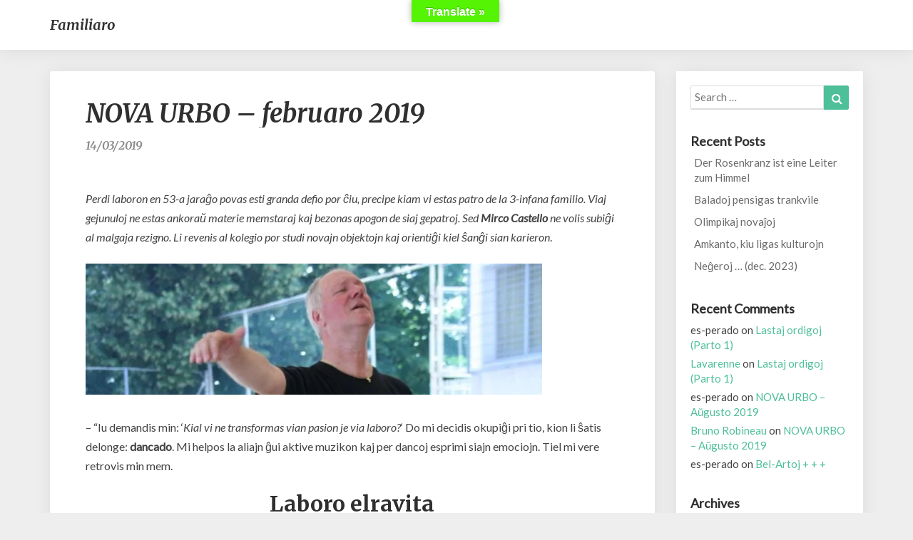

--- FILE ---
content_type: text/html; charset=UTF-8
request_url: https://familiaro.com/un-travail-au-dela-de-toute-esperance-francois
body_size: 70187
content:
<!DOCTYPE html>
<html xmlns="http://www.w3.org/1999/xhtml" lang="en-CA">
<head>
  <meta charset="UTF-8" />
  <meta name="viewport" content="width=device-width" />
  <link rel="profile" href="http://gmpg.org/xfn/11" />
  <link rel="pingback" href="https://familiaro.com/xmlrpc.php" />

  <title>NOVA URBO &#8211; februaro 2019 &#8211; familiaro</title>
<meta name='robots' content='max-image-preview:large' />
<link rel='dns-prefetch' href='//translate.google.com' />
<link rel='dns-prefetch' href='//secure.gravatar.com' />
<link rel='dns-prefetch' href='//fonts.googleapis.com' />
<link rel='dns-prefetch' href='//s.w.org' />
<link rel='dns-prefetch' href='//v0.wordpress.com' />
<link rel='dns-prefetch' href='//widgets.wp.com' />
<link rel='dns-prefetch' href='//s0.wp.com' />
<link rel='dns-prefetch' href='//0.gravatar.com' />
<link rel='dns-prefetch' href='//1.gravatar.com' />
<link rel='dns-prefetch' href='//2.gravatar.com' />
<link rel='dns-prefetch' href='//i0.wp.com' />
<link rel='dns-prefetch' href='//i1.wp.com' />
<link rel='dns-prefetch' href='//i2.wp.com' />
<link rel="alternate" type="application/rss+xml" title="familiaro &raquo; Feed" href="https://familiaro.com/feed" />
<link rel="alternate" type="application/rss+xml" title="familiaro &raquo; Comments Feed" href="https://familiaro.com/comments/feed" />
<link rel="alternate" type="application/rss+xml" title="familiaro &raquo; NOVA URBO &#8211; februaro 2019 Comments Feed" href="https://familiaro.com/un-travail-au-dela-de-toute-esperance-francois/feed" />
<script type="text/javascript">
window._wpemojiSettings = {"baseUrl":"https:\/\/s.w.org\/images\/core\/emoji\/13.1.0\/72x72\/","ext":".png","svgUrl":"https:\/\/s.w.org\/images\/core\/emoji\/13.1.0\/svg\/","svgExt":".svg","source":{"concatemoji":"https:\/\/familiaro.com\/wp-includes\/js\/wp-emoji-release.min.js?ver=5.9.12"}};
/*! This file is auto-generated */
!function(e,a,t){var n,r,o,i=a.createElement("canvas"),p=i.getContext&&i.getContext("2d");function s(e,t){var a=String.fromCharCode;p.clearRect(0,0,i.width,i.height),p.fillText(a.apply(this,e),0,0);e=i.toDataURL();return p.clearRect(0,0,i.width,i.height),p.fillText(a.apply(this,t),0,0),e===i.toDataURL()}function c(e){var t=a.createElement("script");t.src=e,t.defer=t.type="text/javascript",a.getElementsByTagName("head")[0].appendChild(t)}for(o=Array("flag","emoji"),t.supports={everything:!0,everythingExceptFlag:!0},r=0;r<o.length;r++)t.supports[o[r]]=function(e){if(!p||!p.fillText)return!1;switch(p.textBaseline="top",p.font="600 32px Arial",e){case"flag":return s([127987,65039,8205,9895,65039],[127987,65039,8203,9895,65039])?!1:!s([55356,56826,55356,56819],[55356,56826,8203,55356,56819])&&!s([55356,57332,56128,56423,56128,56418,56128,56421,56128,56430,56128,56423,56128,56447],[55356,57332,8203,56128,56423,8203,56128,56418,8203,56128,56421,8203,56128,56430,8203,56128,56423,8203,56128,56447]);case"emoji":return!s([10084,65039,8205,55357,56613],[10084,65039,8203,55357,56613])}return!1}(o[r]),t.supports.everything=t.supports.everything&&t.supports[o[r]],"flag"!==o[r]&&(t.supports.everythingExceptFlag=t.supports.everythingExceptFlag&&t.supports[o[r]]);t.supports.everythingExceptFlag=t.supports.everythingExceptFlag&&!t.supports.flag,t.DOMReady=!1,t.readyCallback=function(){t.DOMReady=!0},t.supports.everything||(n=function(){t.readyCallback()},a.addEventListener?(a.addEventListener("DOMContentLoaded",n,!1),e.addEventListener("load",n,!1)):(e.attachEvent("onload",n),a.attachEvent("onreadystatechange",function(){"complete"===a.readyState&&t.readyCallback()})),(n=t.source||{}).concatemoji?c(n.concatemoji):n.wpemoji&&n.twemoji&&(c(n.twemoji),c(n.wpemoji)))}(window,document,window._wpemojiSettings);
</script>
<style type="text/css">
img.wp-smiley,
img.emoji {
	display: inline !important;
	border: none !important;
	box-shadow: none !important;
	height: 1em !important;
	width: 1em !important;
	margin: 0 0.07em !important;
	vertical-align: -0.1em !important;
	background: none !important;
	padding: 0 !important;
}
</style>
	<link rel='stylesheet' id='wp-block-library-css'  href='https://familiaro.com/wp-includes/css/dist/block-library/style.min.css?ver=5.9.12' type='text/css' media='all' />
<style id='wp-block-library-inline-css' type='text/css'>
.has-text-align-justify{text-align:justify;}
</style>
<style id='global-styles-inline-css' type='text/css'>
body{--wp--preset--color--black: #000000;--wp--preset--color--cyan-bluish-gray: #abb8c3;--wp--preset--color--white: #ffffff;--wp--preset--color--pale-pink: #f78da7;--wp--preset--color--vivid-red: #cf2e2e;--wp--preset--color--luminous-vivid-orange: #ff6900;--wp--preset--color--luminous-vivid-amber: #fcb900;--wp--preset--color--light-green-cyan: #7bdcb5;--wp--preset--color--vivid-green-cyan: #00d084;--wp--preset--color--pale-cyan-blue: #8ed1fc;--wp--preset--color--vivid-cyan-blue: #0693e3;--wp--preset--color--vivid-purple: #9b51e0;--wp--preset--gradient--vivid-cyan-blue-to-vivid-purple: linear-gradient(135deg,rgba(6,147,227,1) 0%,rgb(155,81,224) 100%);--wp--preset--gradient--light-green-cyan-to-vivid-green-cyan: linear-gradient(135deg,rgb(122,220,180) 0%,rgb(0,208,130) 100%);--wp--preset--gradient--luminous-vivid-amber-to-luminous-vivid-orange: linear-gradient(135deg,rgba(252,185,0,1) 0%,rgba(255,105,0,1) 100%);--wp--preset--gradient--luminous-vivid-orange-to-vivid-red: linear-gradient(135deg,rgba(255,105,0,1) 0%,rgb(207,46,46) 100%);--wp--preset--gradient--very-light-gray-to-cyan-bluish-gray: linear-gradient(135deg,rgb(238,238,238) 0%,rgb(169,184,195) 100%);--wp--preset--gradient--cool-to-warm-spectrum: linear-gradient(135deg,rgb(74,234,220) 0%,rgb(151,120,209) 20%,rgb(207,42,186) 40%,rgb(238,44,130) 60%,rgb(251,105,98) 80%,rgb(254,248,76) 100%);--wp--preset--gradient--blush-light-purple: linear-gradient(135deg,rgb(255,206,236) 0%,rgb(152,150,240) 100%);--wp--preset--gradient--blush-bordeaux: linear-gradient(135deg,rgb(254,205,165) 0%,rgb(254,45,45) 50%,rgb(107,0,62) 100%);--wp--preset--gradient--luminous-dusk: linear-gradient(135deg,rgb(255,203,112) 0%,rgb(199,81,192) 50%,rgb(65,88,208) 100%);--wp--preset--gradient--pale-ocean: linear-gradient(135deg,rgb(255,245,203) 0%,rgb(182,227,212) 50%,rgb(51,167,181) 100%);--wp--preset--gradient--electric-grass: linear-gradient(135deg,rgb(202,248,128) 0%,rgb(113,206,126) 100%);--wp--preset--gradient--midnight: linear-gradient(135deg,rgb(2,3,129) 0%,rgb(40,116,252) 100%);--wp--preset--duotone--dark-grayscale: url('#wp-duotone-dark-grayscale');--wp--preset--duotone--grayscale: url('#wp-duotone-grayscale');--wp--preset--duotone--purple-yellow: url('#wp-duotone-purple-yellow');--wp--preset--duotone--blue-red: url('#wp-duotone-blue-red');--wp--preset--duotone--midnight: url('#wp-duotone-midnight');--wp--preset--duotone--magenta-yellow: url('#wp-duotone-magenta-yellow');--wp--preset--duotone--purple-green: url('#wp-duotone-purple-green');--wp--preset--duotone--blue-orange: url('#wp-duotone-blue-orange');--wp--preset--font-size--small: 13px;--wp--preset--font-size--medium: 20px;--wp--preset--font-size--large: 36px;--wp--preset--font-size--x-large: 42px;}.has-black-color{color: var(--wp--preset--color--black) !important;}.has-cyan-bluish-gray-color{color: var(--wp--preset--color--cyan-bluish-gray) !important;}.has-white-color{color: var(--wp--preset--color--white) !important;}.has-pale-pink-color{color: var(--wp--preset--color--pale-pink) !important;}.has-vivid-red-color{color: var(--wp--preset--color--vivid-red) !important;}.has-luminous-vivid-orange-color{color: var(--wp--preset--color--luminous-vivid-orange) !important;}.has-luminous-vivid-amber-color{color: var(--wp--preset--color--luminous-vivid-amber) !important;}.has-light-green-cyan-color{color: var(--wp--preset--color--light-green-cyan) !important;}.has-vivid-green-cyan-color{color: var(--wp--preset--color--vivid-green-cyan) !important;}.has-pale-cyan-blue-color{color: var(--wp--preset--color--pale-cyan-blue) !important;}.has-vivid-cyan-blue-color{color: var(--wp--preset--color--vivid-cyan-blue) !important;}.has-vivid-purple-color{color: var(--wp--preset--color--vivid-purple) !important;}.has-black-background-color{background-color: var(--wp--preset--color--black) !important;}.has-cyan-bluish-gray-background-color{background-color: var(--wp--preset--color--cyan-bluish-gray) !important;}.has-white-background-color{background-color: var(--wp--preset--color--white) !important;}.has-pale-pink-background-color{background-color: var(--wp--preset--color--pale-pink) !important;}.has-vivid-red-background-color{background-color: var(--wp--preset--color--vivid-red) !important;}.has-luminous-vivid-orange-background-color{background-color: var(--wp--preset--color--luminous-vivid-orange) !important;}.has-luminous-vivid-amber-background-color{background-color: var(--wp--preset--color--luminous-vivid-amber) !important;}.has-light-green-cyan-background-color{background-color: var(--wp--preset--color--light-green-cyan) !important;}.has-vivid-green-cyan-background-color{background-color: var(--wp--preset--color--vivid-green-cyan) !important;}.has-pale-cyan-blue-background-color{background-color: var(--wp--preset--color--pale-cyan-blue) !important;}.has-vivid-cyan-blue-background-color{background-color: var(--wp--preset--color--vivid-cyan-blue) !important;}.has-vivid-purple-background-color{background-color: var(--wp--preset--color--vivid-purple) !important;}.has-black-border-color{border-color: var(--wp--preset--color--black) !important;}.has-cyan-bluish-gray-border-color{border-color: var(--wp--preset--color--cyan-bluish-gray) !important;}.has-white-border-color{border-color: var(--wp--preset--color--white) !important;}.has-pale-pink-border-color{border-color: var(--wp--preset--color--pale-pink) !important;}.has-vivid-red-border-color{border-color: var(--wp--preset--color--vivid-red) !important;}.has-luminous-vivid-orange-border-color{border-color: var(--wp--preset--color--luminous-vivid-orange) !important;}.has-luminous-vivid-amber-border-color{border-color: var(--wp--preset--color--luminous-vivid-amber) !important;}.has-light-green-cyan-border-color{border-color: var(--wp--preset--color--light-green-cyan) !important;}.has-vivid-green-cyan-border-color{border-color: var(--wp--preset--color--vivid-green-cyan) !important;}.has-pale-cyan-blue-border-color{border-color: var(--wp--preset--color--pale-cyan-blue) !important;}.has-vivid-cyan-blue-border-color{border-color: var(--wp--preset--color--vivid-cyan-blue) !important;}.has-vivid-purple-border-color{border-color: var(--wp--preset--color--vivid-purple) !important;}.has-vivid-cyan-blue-to-vivid-purple-gradient-background{background: var(--wp--preset--gradient--vivid-cyan-blue-to-vivid-purple) !important;}.has-light-green-cyan-to-vivid-green-cyan-gradient-background{background: var(--wp--preset--gradient--light-green-cyan-to-vivid-green-cyan) !important;}.has-luminous-vivid-amber-to-luminous-vivid-orange-gradient-background{background: var(--wp--preset--gradient--luminous-vivid-amber-to-luminous-vivid-orange) !important;}.has-luminous-vivid-orange-to-vivid-red-gradient-background{background: var(--wp--preset--gradient--luminous-vivid-orange-to-vivid-red) !important;}.has-very-light-gray-to-cyan-bluish-gray-gradient-background{background: var(--wp--preset--gradient--very-light-gray-to-cyan-bluish-gray) !important;}.has-cool-to-warm-spectrum-gradient-background{background: var(--wp--preset--gradient--cool-to-warm-spectrum) !important;}.has-blush-light-purple-gradient-background{background: var(--wp--preset--gradient--blush-light-purple) !important;}.has-blush-bordeaux-gradient-background{background: var(--wp--preset--gradient--blush-bordeaux) !important;}.has-luminous-dusk-gradient-background{background: var(--wp--preset--gradient--luminous-dusk) !important;}.has-pale-ocean-gradient-background{background: var(--wp--preset--gradient--pale-ocean) !important;}.has-electric-grass-gradient-background{background: var(--wp--preset--gradient--electric-grass) !important;}.has-midnight-gradient-background{background: var(--wp--preset--gradient--midnight) !important;}.has-small-font-size{font-size: var(--wp--preset--font-size--small) !important;}.has-medium-font-size{font-size: var(--wp--preset--font-size--medium) !important;}.has-large-font-size{font-size: var(--wp--preset--font-size--large) !important;}.has-x-large-font-size{font-size: var(--wp--preset--font-size--x-large) !important;}
</style>
<link rel='stylesheet' id='google-language-translator-css'  href='https://familiaro.com/wp-content/plugins/google-language-translator/css/style.css?ver=6.0.6' type='text/css' media='' />
<link rel='stylesheet' id='glt-toolbar-styles-css'  href='https://familiaro.com/wp-content/plugins/google-language-translator/css/toolbar.css?ver=6.0.6' type='text/css' media='' />
<link rel='stylesheet' id='bootstrap-css'  href='https://familiaro.com/wp-content/themes/noteblog/css/bootstrap.css?ver=5.9.12' type='text/css' media='all' />
<link rel='stylesheet' id='noteblog-style-css'  href='https://familiaro.com/wp-content/themes/noteblog/style.css?ver=5.9.12' type='text/css' media='all' />
<style id='noteblog-style-inline-css' type='text/css'>
	/* Color Scheme */

	/* Accent Color */
	a,a:visited,a:active,a:hover,a:focus,#secondary .widget #recentcomments a, #secondary .widget .rsswidget {
		color: #4dbf99;
	}
.copy-right-section a {
    color: #a7a7a7;
}
	@media (min-width:767px) {
		.dropdown-menu > .active > a, .dropdown-menu > .active > a:hover, .dropdown-menu > .active > a:focus {	    
			background-color: #4dbf99 !important;
			color:#fff !important;
		}
		.dropdown-menu .current-menu-item.current_page_item a, .dropdown-menu .current-menu-item.current_page_item a:hover, .dropdown-menu .current-menu-item.current_page_item a:active, .dropdown-menu .current-menu-item.current_page_item a:focus {
			background: #4dbf99 !important;
			color:#fff !important
		}
	}
	@media (max-width:767px) {
		.dropdown-menu .current-menu-item.current_page_item a, .dropdown-menu .current-menu-item.current_page_item a:hover, .dropdown-menu .current-menu-item.current_page_item a:active, .dropdown-menu .current-menu-item.current_page_item a:focus, .dropdown-menu > .active > a, .dropdown-menu > .active > a:hover, .dropdown-menu > .active > a:focus, .navbar-default .navbar-nav .open .dropdown-menu > li.active > a {
			border-left: 3px solid #4dbf99;
		}
	}
	.btn, .btn-default:visited, .btn-default:active:hover, .btn-default.active:hover, .btn-default:active:focus, .btn-default.active:focus, .btn-default:active.focus, .btn-default.active.focus {
		background: #4dbf99;
	}
	.cat-links a, .tags-links a {
		color: #4dbf99;
	}
	.navbar-default .navbar-nav > li > .dropdown-menu > li > a:hover, .navbar-default .navbar-nav > li > .dropdown-menu > li > a:focus {
		color: #fff;
		background-color: #4dbf99;
	}
	h5.entry-date a:hover {
		color: #4dbf99;
	}
	#respond input#submit {
		background-color: #4dbf99;
		background: #4dbf99;
	}
	blockquote {
		border-left: 5px solid #4dbf99;
	}
	.entry-title a:hover,.entry-title a:focus{
		color: #4dbf99;
	}
	.entry-header .entry-meta::after{
		background: #4dbf99;
	}
	.readmore-btn, .readmore-btn:visited, .readmore-btn:active, .readmore-btn:hover, .readmore-btn:focus {
		background: #4dbf99;
	}
	.post-password-form input[type="submit"],.post-password-form input[type="submit"]:hover,.post-password-form input[type="submit"]:focus,.post-password-form input[type="submit"]:active,.search-submit,.search-submit:hover,.search-submit:focus,.search-submit:active {
		background-color: #4dbf99;
		background: #4dbf99;
		border-color: #4dbf99;
	}
	.fa {
		color: #4dbf99;
	}
	.btn-default{
		border-bottom: 1px solid #4dbf99;
	}
	.btn-default:hover, .btn-default:focus{
		border-bottom: 1px solid #4dbf99;
		background-color: #4dbf99;
	}
	.nav-previous:hover, .nav-next:hover{
		border: 1px solid #4dbf99;
		background-color: #4dbf99;
	}
	.next-post a:hover,.prev-post a:hover{
		color: #4dbf99;
	}
	.posts-navigation .next-post a:hover .fa, .posts-navigation .prev-post a:hover .fa{
		color: #4dbf99;
	}
	#secondary .widget a:hover,	#secondary .widget a:focus{
		color: #4dbf99;
	}
	#secondary .widget_calendar tbody a {
		background-color: #4dbf99;
		color: #fff;
		padding: 0.2em;
	}
	#secondary .widget_calendar tbody a:hover{
		background-color: #4dbf99;
		color: #fff;
		padding: 0.2em;
	}	
</style>
<link rel='stylesheet' id='font-awesome-css'  href='https://familiaro.com/wp-content/themes/noteblog/font-awesome/css/font-awesome.min.css?ver=5.9.12' type='text/css' media='all' />
<link rel='stylesheet' id='noteblog-googlefonts-css'  href='//fonts.googleapis.com/css?family=Merriweather:700,700i|Lato:400,400italic,600' type='text/css' media='all' />
<link rel='stylesheet' id='social-logos-css'  href='https://familiaro.com/wp-content/plugins/jetpack/_inc/social-logos/social-logos.min.css?ver=9.0.5' type='text/css' media='all' />
<link rel='stylesheet' id='jetpack_css-css'  href='https://familiaro.com/wp-content/plugins/jetpack/css/jetpack.css?ver=9.0.5' type='text/css' media='all' />
<script type='text/javascript' src='https://familiaro.com/wp-includes/js/jquery/jquery.min.js?ver=3.6.0' id='jquery-core-js'></script>
<script type='text/javascript' src='https://familiaro.com/wp-includes/js/jquery/jquery-migrate.min.js?ver=3.3.2' id='jquery-migrate-js'></script>
<script type='text/javascript' id='jetpack_related-posts-js-extra'>
/* <![CDATA[ */
var related_posts_js_options = {"post_heading":"h4"};
/* ]]> */
</script>
<script type='text/javascript' src='https://familiaro.com/wp-content/plugins/jetpack/_inc/build/related-posts/related-posts.min.js?ver=20191011' id='jetpack_related-posts-js'></script>
<!--[if lt IE 9]>
<script type='text/javascript' src='https://familiaro.com/wp-content/themes/noteblog/js/html5shiv.js?ver=3.7.3' id='html5shiv-js'></script>
<![endif]-->
<link rel="https://api.w.org/" href="https://familiaro.com/wp-json/" /><link rel="alternate" type="application/json" href="https://familiaro.com/wp-json/wp/v2/posts/4671" /><link rel="EditURI" type="application/rsd+xml" title="RSD" href="https://familiaro.com/xmlrpc.php?rsd" />
<link rel="wlwmanifest" type="application/wlwmanifest+xml" href="https://familiaro.com/wp-includes/wlwmanifest.xml" /> 
<meta name="generator" content="WordPress 5.9.12" />
<link rel="canonical" href="https://familiaro.com/un-travail-au-dela-de-toute-esperance-francois" />
<link rel='shortlink' href='https://wp.me/p9d9V1-1dl' />
<link rel="alternate" type="application/json+oembed" href="https://familiaro.com/wp-json/oembed/1.0/embed?url=https%3A%2F%2Ffamiliaro.com%2Fun-travail-au-dela-de-toute-esperance-francois" />
<link rel="alternate" type="text/xml+oembed" href="https://familiaro.com/wp-json/oembed/1.0/embed?url=https%3A%2F%2Ffamiliaro.com%2Fun-travail-au-dela-de-toute-esperance-francois&#038;format=xml" />
<style type="text/css">p.hello { font-size:12px; color:darkgray; }#google_language_translator, #flags { text-align:left; }#google_language_translator { clear:both; }#flags { width:165px; }#flags a { display:inline-block; margin-right:2px; }#google_language_translator a {display: none !important; }.goog-te-gadget {color:transparent !important;}.goog-te-gadget { font-size:0px !important; }.goog-branding { display:none; }.goog-tooltip {display: none !important;}.goog-tooltip:hover {display: none !important;}.goog-text-highlight {background-color: transparent !important; border: none !important; box-shadow: none !important;}#google_language_translator select.goog-te-combo { color:#32373c; }.goog-te-banner-frame{visibility:hidden !important;}body { top:0px !important;}#glt-translate-trigger { bottom:auto; top:0; left:50%; margin-left:-63px; right:auto; }.tool-container.tool-top { top:50px !important; bottom:auto !important; }.tool-container.tool-top .arrow { border-color:transparent transparent #d0cbcb; top:-14px; }#glt-translate-trigger > span { color:#ffffff; }#glt-translate-trigger { background:#54f404; }.goog-te-gadget .goog-te-combo { width:100%; }</style><style type='text/css'>img#wpstats{display:none}</style>
	<style type="text/css">
		.site-header { background: ; }
		.footer-widgets h3 { color: ; }
		.site-footer { background: ; }
		.footer-widget-wrapper { background: ; }
		.copy-right-section { color: ; }
		#secondary h3.widget-title, #secondary h4.widget-title { color: ; }
		.secondary-inner { background: ; }
		#secondary .widget a, #secondary .widget a:focus, #secondary .widget a:hover, #secondary .widget a:active, #secondary .widget #recentcomments a, #secondary .widget #recentcomments a:focus, #secondary .widget #recentcomments a:hover, #secondary .widget #recentcomments a:active, #secondary .widget .rsswidget, #secondary .widget .rsswidget:focus, #secondary .widget .rsswidget:hover, #secondary .widget .rsswidget:active { color: ; }
		.navbar-default,.navbar-default li>.dropdown-menu, .navbar-default .navbar-nav .open .dropdown-menu > .active > a, .navbar-default .navbar-nav .open .dr { background-color: ; }
		.home .lh-nav-bg-transform li>.dropdown-menu:after { border-bottom-color: ; }
		.navbar-default .navbar-nav>li>a, .navbar-default li>.dropdown-menu>li>a, .navbar-default .navbar-nav>li>a:hover, .navbar-default .navbar-nav>li>a:focus, .navbar-default .navbar-nav>li>a:active, .navbar-default .navbar-nav>li>a:visited, .navbar-default .navbar-nav > .open > a, .navbar-default .navbar-nav > .open > a:hover, .navbar-default .navbar-nav > .open > a:focus { color: ; }
		.navbar-default .navbar-brand, .navbar-default .navbar-brand:hover, .navbar-default .navbar-brand:focus { color: ; }
		h1.entry-title, .entry-header .entry-title a, .page .container article h2, .page .container article h3, .page .container article h4, .page .container article h5, .page .container article h6, .single article h1, .single article h2, .single article h3, .single article h4, .single article h5, .single article h6, .page .container article h1, .single article h1, .single h2.comments-title, .single .comment-respond h3#reply-title, .page h2.comments-title, .page .comment-respond h3#reply-title { color: ; }
		.single .entry-content, .page .entry-content, .single .entry-summary, .page .entry-summary, .page .post-feed-wrapper p, .single .post-feed-wrapper p, .single .post-comments, .page .post-comments, .single .post-comments p, .page .post-comments p, .single .next-article a p, .single .prev-article a p, .page .next-article a p, .page .prev-article a p, .single thead, .page thead { color: ; }
		.page .container .entry-date, .single-post .container .entry-date, .single .comment-metadata time, .page .comment-metadata time { color: ; }
		.top-widgets { background: ; }
		.top-widgets h3 { color: ; }
		.top-widgets, .top-widgets p { color: ; }
		.bottom-widgets { background: ; }
		.bottom-widgets h3 { color: ; }
		.frontpage-site-title, .frontpage-site-title:hover, .frontpage-site-title:active, .frontpage-site-title:focus { color: ; }
		.frontpage-site-description, .frontpage-site-description:focus, .frontpage-site-description:hover, .frontpage-site-description:active { color: ; }
		.bottom-widgets, .bottom-widgets p { color: ; }
		.footer-widgets, .footer-widgets p { color: ; }
		.home .lh-nav-bg-transform .navbar-nav>li>a, .home .lh-nav-bg-transform .navbar-nav>li>a:hover, .home .lh-nav-bg-transform .navbar-nav>li>a:active, .home .lh-nav-bg-transform .navbar-nav>li>a:focus, .home .lh-nav-bg-transform .navbar-nav>li>a:visited { color: ; }
		.home .lh-nav-bg-transform.navbar-default .navbar-brand, .home .lh-nav-bg-transform.navbar-default .navbar-brand:hover, .home .lh-nav-bg-transform.navbar-default .navbar-brand:active, .home .lh-nav-bg-transform.navbar-default .navbar-brand:focus, .home .lh-nav-bg-transform.navbar-default .navbar-brand:hover { color: ; }
		#secondary h4.widget-title { background-color: ; }
		.navbar-default .navbar-nav > .active > a, .navbar-default .navbar-nav > .active > a:hover, .navbar-default .navbar-nav > .active > a:focus{color: ; }
		#secondary, #secondary .widget, #secondary p{color: ; }
		.footer-widgets, .footer-widgets p{color: ; }
		.footer-widgets a, .footer-widgets li a{color: ; }
		.copy-right-section{border-top: 1px solid ; }
		.copy-right-section{border-top: 1px solid ; }
		.single .entry-content a, .page .entry-content a, .single .post-comments a, .page .post-comments a, .single .next-article a, .single .prev-article a, .page .next-article a, .page .prev-article a {color: ; }
		.single .post-content, .page .post-content, .single .comments-area, .page .comments-area, .single .post-comments, .page .single-post-content, .single .post-comments .comments-area, .page .post-comments .comments-area, .single .next-article a, .single .prev-article a, .page .next-article a, .page .prev-article a, .page .post-comments {background: ; }
		.article-grid-container article{background: ; }
		.article-grid-container .post-feed-wrapper p{color: ; }
		.post-feed-wrapper .entry-header .entry-title a{color: ; }
		.article-grid-container h5.entry-date, .article-grid-container h5.entry-date a{color: ; }
		.article-grid-container .post-thumbnail-wrap .entry-date{color: ; }
		.blog .next-post a, .blog .prev-post a{background: ; }
		.blog .next-post a, .blog .prev-post a, .blog .next-post a i.fa, .blog .prev-post a i.fa, .blog .posts-navigation .next-post a:hover .fa, .blog .posts-navigation .prev-post a:hover .fa{color: ; }
		@media (max-width:767px){	
		.home .lh-nav-bg-transform { background-color:  !important; }
		.navbar-default .navbar-nav .open .dropdown-menu>li>a, .navbar-default .navbar-nav .open .dropdown-menu>li>a, .navbar-default .navbar-nav .open .dropdown-menu>li>a,.navbar-default .navbar-nav .open .dropdown-menu>li>a,:focus, .navbar-default .navbar-nav .open .dropdown-menu>li>a,:visited, .home .lh-nav-bg-transform .navbar-nav>li>a, .home .lh-nav-bg-transform .navbar-nav>li>a:hover, .home .lh-nav-bg-transform .navbar-nav>li>a:visited, .home .lh-nav-bg-transform .navbar-nav>li>a:focus, .home .lh-nav-bg-transform .navbar-nav>li>a:active, .navbar-default .navbar-nav .open .dropdown-menu>li>a:active, .navbar-default .navbar-nav .open .dropdown-menu>li>a:focus, .navbar-default .navbar-nav .open .dropdown-menu>li>a:hover, .navbar-default .navbar-nav .open .dropdown-menu>li>a:visited, .navbar-default .navbar-nav .open .dropdown-menu > .active > a, .navbar-default .navbar-nav .open .dropdown-menu > .active > a:hover, .navbar-default .navbar-nav .open .dropdown-menu > .active > a:focus, .navbar-default .navbar-nav .open .dropdown-menu > .active > a:active, .navbar-default .navbar-nav .open .dropdown-menu > .active > a:hover {color: ; }
		.home .lh-nav-bg-transform.navbar-default .navbar-brand, .home .lh-nav-bg-transform.navbar-default .navbar-brand:hover, .home .lh-nav-bg-transform.navbar-default .navbar-brand:focus, .home .lh-nav-bg-transform.navbar-default .navbar-brand:active { color: ; }
		.navbar-default .navbar-toggle .icon-bar, .navbar-default .navbar-toggle:focus .icon-bar, .navbar-default .navbar-toggle:hover .icon-bar{ background-color: ; }
		.navbar-default .navbar-nav .open .dropdown-menu > li > a {border-left-color: ; }
		}
	</style>
	<style type="text/css">.recentcomments a{display:inline !important;padding:0 !important;margin:0 !important;}</style>	<style type="text/css" id="noteblog-header-css">
					.site-header {
					background: url(https://familiaro.com/wp-content/themes/noteblog/images/headers/background.png) no-repeat scroll top;
											background-size: cover;
						background-position:top;
									}

				@media (min-width: 768px) and (max-width: 1024px){
					.site-header {
													background-size: cover;
							background-position:top;
										
					}
				}

				@media (max-width: 767px) {
					.site-header {
													background-size: cover;
							background-position:top;
										
					}
				}
				@media (max-width: 359px) {
					.site-header {
													background-size: cover;
							background-position:top;
												
					}
					
				}
				.site-header{
					-webkit-box-shadow: 0px 0px 2px 1px rgba(182,182,182,0.3);
			    	-moz-box-shadow: 0px 0px 2px 1px rgba(182,182,182,0.3);
			    	-o-box-shadow: 0px 0px 2px 1px rgba(182,182,182,0.3);
			    	box-shadow: 0px 0px 2px 1px rgba(182,182,182,0.3);
				}
  
		.site-title,
		.site-description {
			color: #fff;
		}
		.site-title::after{
			background: #fff;
			content:"";       
		}
	
	</style>
	
<!-- Jetpack Open Graph Tags -->
<meta property="og:type" content="article" />
<meta property="og:title" content="NOVA URBO &#8211; februaro 2019" />
<meta property="og:url" content="https://familiaro.com/un-travail-au-dela-de-toute-esperance-francois" />
<meta property="og:description" content="Perdi laboron en 53-a jaraĝo povas esti granda defio por ĉiu, precipe kiam vi estas patro de la 3-infana familio. Viaj gejunuloj ne estas ankoraŭ materie memstaraj kaj bezonas apogon de siaj gepatr…" />
<meta property="article:published_time" content="2019-03-14T18:18:22+00:00" />
<meta property="article:modified_time" content="2020-01-21T20:14:47+00:00" />
<meta property="og:site_name" content="familiaro" />
<meta property="og:image" content="https://i2.wp.com/familiaro.com/wp-content/uploads/2019/03/revLab-1a.png?fit=329%2C231&amp;ssl=1" />
<meta property="og:image:width" content="329" />
<meta property="og:image:height" content="231" />
<meta name="twitter:text:title" content="NOVA URBO &#8211; februaro 2019" />
<meta name="twitter:image" content="https://i2.wp.com/familiaro.com/wp-content/uploads/2019/03/revLab-1a.png?fit=329%2C231&#038;ssl=1&#038;w=640" />
<meta name="twitter:card" content="summary_large_image" />

<!-- End Jetpack Open Graph Tags -->
</head>

<body class="post-template-default single single-post postid-4671 single-format-standard">
  <div id="page" class="hfeed site">
    <header id="masthead">
      <nav class="navbar lh-nav-bg-transform navbar-default navbar-fixed-top navbar-left"> 
        <!-- Brand and toggle get grouped for better mobile display --> 
        <div class="container" id="navigation_menu">
          <div class="navbar-header"> 
                        <a href="https://familiaro.com/">
              <div class="navbar-brand">familiaro</div>            </a>
          </div> 
          
          </div><!--#container-->
        </nav>
        
  </header>    

<div id="content" class="site-content">
	<div class="container">
        <div class="row">
			<div id="primary" class="col-md-9 content-area">
				<main id="main" role="main">

				
					
<article id="post-4671"  class="post-content post-4671 post type-post status-publish format-standard has-post-thumbnail hentry category-uncategorized-en">

	

	<header class="entry-header">	

		<span class="screen-reader-text">NOVA URBO &#8211; februaro 2019</span>


	<h1 class="entry-title">NOVA URBO &#8211; februaro 2019</h1>

	<div class="entry-meta">
		<h5 class="entry-date"><time class="entry-date" datetime="2019-03-14T18:18:22+00:00" pubdate>14/03/2019 </time></h5>
	</div><!-- .entry-meta -->
</header><!-- .entry-header -->

<div class="entry-content">
	<p><!--StartFragment--></p>


<p><em>Perdi laboron en 53-a jaraĝo povas esti granda defio por ĉiu, precipe kiam vi estas patro de la 3-infana familio. Viaj gejunuloj ne estas ankoraŭ materie memstaraj kaj bezonas apogon de siaj gepatroj. Sed <strong>Mirco Castello</strong></em><em> ne volis subiĝi al malgaja rezigno. Li revenis al kolegio por studi novajn objektojn kaj orientiĝi kiel ŝanĝi sian karieron</em>.</p>



<p></p>



<figure class="wp-block-image"><img data-attachment-id="3838" data-permalink="https://familiaro.com/?attachment_id=3838" data-orig-file="https://i2.wp.com/familiaro.com/wp-content/uploads/2019/01/mircoC-1.jpg?fit=1000%2C288&amp;ssl=1" data-orig-size="1000,288" data-comments-opened="1" data-image-meta="{&quot;aperture&quot;:&quot;0&quot;,&quot;credit&quot;:&quot;&quot;,&quot;camera&quot;:&quot;&quot;,&quot;caption&quot;:&quot;&quot;,&quot;created_timestamp&quot;:&quot;0&quot;,&quot;copyright&quot;:&quot;&quot;,&quot;focal_length&quot;:&quot;0&quot;,&quot;iso&quot;:&quot;0&quot;,&quot;shutter_speed&quot;:&quot;0&quot;,&quot;title&quot;:&quot;&quot;,&quot;orientation&quot;:&quot;0&quot;}" data-image-title="mircoC-1" data-image-description="" data-medium-file="https://i2.wp.com/familiaro.com/wp-content/uploads/2019/01/mircoC-1.jpg?fit=300%2C86&amp;ssl=1" data-large-file="https://i2.wp.com/familiaro.com/wp-content/uploads/2019/01/mircoC-1.jpg?fit=640%2C184&amp;ssl=1" width="640" height="184" src="https://i2.wp.com/familiaro.com/wp-content/uploads/2019/01/mircoC-1.jpg?resize=640%2C184&#038;ssl=1" alt="" class="wp-image-3838" srcset="https://i2.wp.com/familiaro.com/wp-content/uploads/2019/01/mircoC-1.jpg?w=1000&amp;ssl=1 1000w, https://i2.wp.com/familiaro.com/wp-content/uploads/2019/01/mircoC-1.jpg?resize=300%2C86&amp;ssl=1 300w, https://i2.wp.com/familiaro.com/wp-content/uploads/2019/01/mircoC-1.jpg?resize=768%2C221&amp;ssl=1 768w, https://i2.wp.com/familiaro.com/wp-content/uploads/2019/01/mircoC-1.jpg?resize=604%2C174&amp;ssl=1 604w" sizes="(max-width: 640px) 100vw, 640px" data-recalc-dims="1" /></figure>



<p>– &#8220;Iu demandis min: &#8216;<em>Kial vi ne transformas vian pasion je via laboro?</em>&#8216; Do mi decidis okupiĝi pri tio, kion li ŝatis delonge: <strong>dancado</strong>. Mi helpos la aliajn ĝui aktive muzikon kaj per dancoj esprimi siajn emociojn. Tiel mi vere retrovis min mem.  </p>



<h2 style="text-align:center">Laboro elravita  </h2>



<p>Hodiaŭ Mirco Castello aktivas kiel diplomita konsilanto pri artoj. Tion li povis akiri nur post la perdo de sia &#8220;sekura&#8221; laboro en teksaĵ- kaj mod-industrio. Estis jaro 2008 kaj situacio de la familio fariĝis pli kaj pli malfacila. </p>



<div data-carousel-extra='{"blog_id":1,"permalink":"https:\/\/familiaro.com\/un-travail-au-dela-de-toute-esperance-francois"}' class="wp-block-image"><figure class="aligncenter"><img data-attachment-id="3860" data-permalink="https://familiaro.com/?attachment_id=3860" data-orig-file="https://i1.wp.com/familiaro.com/wp-content/uploads/2019/02/dncMirco-2.jpg?fit=1000%2C288&amp;ssl=1" data-orig-size="1000,288" data-comments-opened="1" data-image-meta="{&quot;aperture&quot;:&quot;0&quot;,&quot;credit&quot;:&quot;&quot;,&quot;camera&quot;:&quot;&quot;,&quot;caption&quot;:&quot;&quot;,&quot;created_timestamp&quot;:&quot;0&quot;,&quot;copyright&quot;:&quot;&quot;,&quot;focal_length&quot;:&quot;0&quot;,&quot;iso&quot;:&quot;0&quot;,&quot;shutter_speed&quot;:&quot;0&quot;,&quot;title&quot;:&quot;&quot;,&quot;orientation&quot;:&quot;0&quot;}" data-image-title="dncMirco-2" data-image-description="" data-medium-file="https://i1.wp.com/familiaro.com/wp-content/uploads/2019/02/dncMirco-2.jpg?fit=300%2C86&amp;ssl=1" data-large-file="https://i1.wp.com/familiaro.com/wp-content/uploads/2019/02/dncMirco-2.jpg?fit=640%2C184&amp;ssl=1" loading="lazy" width="640" height="184" src="https://i1.wp.com/familiaro.com/wp-content/uploads/2019/02/dncMirco-2.jpg?resize=640%2C184&#038;ssl=1" alt="" class="wp-image-3860" srcset="https://i1.wp.com/familiaro.com/wp-content/uploads/2019/02/dncMirco-2.jpg?w=1000&amp;ssl=1 1000w, https://i1.wp.com/familiaro.com/wp-content/uploads/2019/02/dncMirco-2.jpg?resize=300%2C86&amp;ssl=1 300w, https://i1.wp.com/familiaro.com/wp-content/uploads/2019/02/dncMirco-2.jpg?resize=768%2C221&amp;ssl=1 768w, https://i1.wp.com/familiaro.com/wp-content/uploads/2019/02/dncMirco-2.jpg?resize=604%2C174&amp;ssl=1 604w" sizes="(max-width: 640px) 100vw, 640px" data-recalc-dims="1" /></figure></div>



<p>– &#8220;Mi atente aŭskultis la homojn kiuj donis al mi diversajn konsilojn, sed la plej grava estis mia &#8216;<em>interna voĉo</em>&#8216; ke mi ne preterlasu unu ŝancon: danci kaj aktori. Tio estis ja vera pasio de mia junaĝo! Tra multaj jaroj, ĉiun liberan tempon mi dediĉis al pantomimo, aktorado kaj dancoj. </p>



<p style="text-align:center">Fragmentoj de <a href="https://www.youtube.com/watch?v=rv-NNQgG1sA">por-infanaj</a> (2:49) dancoj, laŭvice el:   Brazilo, Germanio, Ĉinio, Bolivio kaj Francujo  https://www.youtube.com/watch?v=rv-NNQgG1sA <strong> .</strong></p>



<p>&#8211; &#8220;Kiel dividi ĉi tiun scipovon kun aliaj homoj, precipe kun infanoj? Mi komencis la projekton pri muziko kaj dancoj, unue en infarvartejo kaj poste en bazlernejoj&#8221;. </p>



<figure class="wp-block-image"><img data-attachment-id="3873" data-permalink="https://familiaro.com/?attachment_id=3873" data-orig-file="https://i1.wp.com/familiaro.com/wp-content/uploads/2019/02/dMir-autost-1.jpg?fit=1000%2C288&amp;ssl=1" data-orig-size="1000,288" data-comments-opened="1" data-image-meta="{&quot;aperture&quot;:&quot;2.2&quot;,&quot;credit&quot;:&quot;&quot;,&quot;camera&quot;:&quot;HUAWEI CAN-L11&quot;,&quot;caption&quot;:&quot;hdr&quot;,&quot;created_timestamp&quot;:&quot;1524560317&quot;,&quot;copyright&quot;:&quot;&quot;,&quot;focal_length&quot;:&quot;3.8&quot;,&quot;iso&quot;:&quot;50&quot;,&quot;shutter_speed&quot;:&quot;0.00058548009367681&quot;,&quot;title&quot;:&quot;hdr&quot;,&quot;orientation&quot;:&quot;0&quot;}" data-image-title="dMir-autost" data-image-description="" data-medium-file="https://i1.wp.com/familiaro.com/wp-content/uploads/2019/02/dMir-autost-1.jpg?fit=300%2C86&amp;ssl=1" data-large-file="https://i1.wp.com/familiaro.com/wp-content/uploads/2019/02/dMir-autost-1.jpg?fit=640%2C184&amp;ssl=1" loading="lazy" width="640" height="184" src="https://i1.wp.com/familiaro.com/wp-content/uploads/2019/02/dMir-autost-1.jpg?resize=640%2C184&#038;ssl=1" alt="" class="wp-image-3873" srcset="https://i1.wp.com/familiaro.com/wp-content/uploads/2019/02/dMir-autost-1.jpg?w=1000&amp;ssl=1 1000w, https://i1.wp.com/familiaro.com/wp-content/uploads/2019/02/dMir-autost-1.jpg?resize=300%2C86&amp;ssl=1 300w, https://i1.wp.com/familiaro.com/wp-content/uploads/2019/02/dMir-autost-1.jpg?resize=768%2C221&amp;ssl=1 768w, https://i1.wp.com/familiaro.com/wp-content/uploads/2019/02/dMir-autost-1.jpg?resize=604%2C174&amp;ssl=1 604w" sizes="(max-width: 640px) 100vw, 640px" data-recalc-dims="1" /></figure>



<p>Specialistoj pri infana psikologio asertas, ke dancoj tre helpas la infanojn atingi ne nur ekvilibron de la movoj sed ankaŭ la internan harmonion. </p>



<p style="text-align:right">.</p>



<ul data-carousel-extra='{"blog_id":1,"permalink":"https:\/\/familiaro.com\/un-travail-au-dela-de-toute-esperance-francois"}' class="wp-block-gallery columns-2 is-cropped"><li class="blocks-gallery-item"><figure><img data-attachment-id="3868" data-permalink="https://familiaro.com/?attachment_id=3868" data-orig-file="https://i1.wp.com/familiaro.com/wp-content/uploads/2019/02/fazeol.danc_-1.png?fit=287%2C359&amp;ssl=1" data-orig-size="287,359" data-comments-opened="1" data-image-meta="{&quot;aperture&quot;:&quot;0&quot;,&quot;credit&quot;:&quot;&quot;,&quot;camera&quot;:&quot;&quot;,&quot;caption&quot;:&quot;&quot;,&quot;created_timestamp&quot;:&quot;0&quot;,&quot;copyright&quot;:&quot;&quot;,&quot;focal_length&quot;:&quot;0&quot;,&quot;iso&quot;:&quot;0&quot;,&quot;shutter_speed&quot;:&quot;0&quot;,&quot;title&quot;:&quot;&quot;,&quot;orientation&quot;:&quot;0&quot;}" data-image-title="fazeol.danc" data-image-description="" data-medium-file="https://i1.wp.com/familiaro.com/wp-content/uploads/2019/02/fazeol.danc_-1.png?fit=240%2C300&amp;ssl=1" data-large-file="https://i1.wp.com/familiaro.com/wp-content/uploads/2019/02/fazeol.danc_-1.png?fit=287%2C359&amp;ssl=1" loading="lazy" width="287" height="359" src="https://i1.wp.com/familiaro.com/wp-content/uploads/2019/02/fazeol.danc_-1.png?resize=287%2C359&#038;ssl=1" alt="" data-id="3868" data-link="https://familiaro.com/?attachment_id=3868" class="wp-image-3868" srcset="https://i1.wp.com/familiaro.com/wp-content/uploads/2019/02/fazeol.danc_-1.png?w=287&amp;ssl=1 287w, https://i1.wp.com/familiaro.com/wp-content/uploads/2019/02/fazeol.danc_-1.png?resize=240%2C300&amp;ssl=1 240w, https://i1.wp.com/familiaro.com/wp-content/uploads/2019/02/fazeol.danc_-1.png?resize=216%2C270&amp;ssl=1 216w" sizes="(max-width: 287px) 100vw, 287px" data-recalc-dims="1" /><figcaption>Fazeola danco</figcaption></figure></li><li class="blocks-gallery-item"><figure><img data-attachment-id="3869" data-permalink="https://familiaro.com/?attachment_id=3869" data-orig-file="https://i2.wp.com/familiaro.com/wp-content/uploads/2019/02/pingDanc-1-3.jpg?fit=400%2C241&amp;ssl=1" data-orig-size="400,241" data-comments-opened="1" data-image-meta="{&quot;aperture&quot;:&quot;0&quot;,&quot;credit&quot;:&quot;&quot;,&quot;camera&quot;:&quot;&quot;,&quot;caption&quot;:&quot;&quot;,&quot;created_timestamp&quot;:&quot;0&quot;,&quot;copyright&quot;:&quot;&quot;,&quot;focal_length&quot;:&quot;0&quot;,&quot;iso&quot;:&quot;0&quot;,&quot;shutter_speed&quot;:&quot;0&quot;,&quot;title&quot;:&quot;&quot;,&quot;orientation&quot;:&quot;0&quot;}" data-image-title="pingDanc-1" data-image-description="" data-medium-file="https://i2.wp.com/familiaro.com/wp-content/uploads/2019/02/pingDanc-1-3.jpg?fit=300%2C181&amp;ssl=1" data-large-file="https://i2.wp.com/familiaro.com/wp-content/uploads/2019/02/pingDanc-1-3.jpg?fit=400%2C241&amp;ssl=1" loading="lazy" width="400" height="241" src="https://i2.wp.com/familiaro.com/wp-content/uploads/2019/02/pingDanc-1-3.jpg?resize=400%2C241&#038;ssl=1" alt="" data-id="3869" data-link="https://familiaro.com/?attachment_id=3869" class="wp-image-3869" srcset="https://i2.wp.com/familiaro.com/wp-content/uploads/2019/02/pingDanc-1-3.jpg?w=400&amp;ssl=1 400w, https://i2.wp.com/familiaro.com/wp-content/uploads/2019/02/pingDanc-1-3.jpg?resize=300%2C181&amp;ssl=1 300w" sizes="(max-width: 400px) 100vw, 400px" data-recalc-dims="1" /><figcaption>Danco de pingvinoj </figcaption></figure></li></ul>



<p style="text-align:center">Unu el la plej amuzaj, danco de <a href="https://www.youtube.com/watch?v=pSfqtF1i4d0">pingvinoj</a>  (4:35)  https://www.youtube.com/watch?v=pSfqtF1i4d0  </p>



<p>Sed bona ideo kaj entuziasmo ne sufiĉas. Labori en eduka profesio oni povas nur post akiro de la propra akreditaĵo. Fininte la kolegion, Mirco sekve fariĝis magistro pri familia repacigo. Tiam li sukcesis kontakti lernejojn en diversaj regionoj de Italio kaj oferis trejnadon al instruistoj kaj lecionojn al infanoj. </p>



<figure class="wp-block-image"><img src="https://i1.wp.com/familiaro.com/wp-content/uploads/2019/01/mirCo-5.jpg?w=640&#038;ssl=1" alt="This image has an empty alt attribute; its file name is mirCo-5.jpg" data-recalc-dims="1"/></figure>



<p>– &#8220;Ekde la 2008a, nur por subteni mian familion, mi persistis sekvi la revon kaj montriĝis ke miaj elspezoj rezultos bone. Ĉi tie mi aldonu ke, en tiu malfacila periodo, nenio necesa mankis al mi. Kuraĝigita per bonaj rilatoj kun la fokolaranoj kaj apogata ĉiam de mia edzino, mi komplete fidis ke Dio havas aliajn planojn por mi. Por la tute nova laboro gvidis min iu interna lumo, laŭ kiu mi persiste progresis sur la elektita vojo&#8221;.   </p>



<p>La dancokursojn partoprenas ankaŭ multaj plenkreskuloj, sed precipe ĝuas ilin la infanoj. Kelkfoje la dancoj imitas la movojn de bestoj, kiel ekzemple de <strong>ĉevaloj </strong> / itala titolo: &#8220;<a href="https://www.youtube.com/watch?v=afJ_QRmCySM"><em>Cavallo e cavaliere</em></a>&#8221; (2:06) https://www.youtube.com/watch?v=afJ_QRmCySM . La dua bele prezentas la elegantan flugadon de <strong>kolomboj &nbsp;/&nbsp;</strong>nederlanda danco &#8220;<a href="https://www.youtube.com/watch?v=fDKZm5pDNBM">Kolombeto</a>&#8221; (2:33) https://www.youtube.com/watch?v=fDKZm5pDNBM <strong>.</strong> <br>Oni petis, ke ni flugu al <a href="https://www.youtube.com/watch?time_continue=219&amp;v=DLgqd43zkWA">Kenio</a> (4:12) por organizi la kursojn en du lernejoj kaj unu orfodomo &#8211; https://www.youtube.com/watch?time_continue=219&amp;v=DLgqd43zkWA&nbsp; </p>


<p></p>
<figure class="wp-block-image"><img data-attachment-id="3844" data-permalink="https://familiaro.com/?attachment_id=3844" data-orig-file="https://i2.wp.com/familiaro.com/wp-content/uploads/2019/01/mircCo-zima.jpg?fit=1000%2C288&amp;ssl=1" data-orig-size="1000,288" data-comments-opened="1" data-image-meta="{&quot;aperture&quot;:&quot;7.1&quot;,&quot;credit&quot;:&quot;&quot;,&quot;camera&quot;:&quot;ILCE-7SM2&quot;,&quot;caption&quot;:&quot;&quot;,&quot;created_timestamp&quot;:&quot;1512561337&quot;,&quot;copyright&quot;:&quot;&quot;,&quot;focal_length&quot;:&quot;34&quot;,&quot;iso&quot;:&quot;100&quot;,&quot;shutter_speed&quot;:&quot;0.016666666666667&quot;,&quot;title&quot;:&quot;&quot;,&quot;orientation&quot;:&quot;1&quot;}" data-image-title="mircCo-zima" data-image-description="" data-medium-file="https://i2.wp.com/familiaro.com/wp-content/uploads/2019/01/mircCo-zima.jpg?fit=300%2C86&amp;ssl=1" data-large-file="https://i2.wp.com/familiaro.com/wp-content/uploads/2019/01/mircCo-zima.jpg?fit=640%2C184&amp;ssl=1" loading="lazy" width="640" height="184" class="wp-image-3844 aligncenter" src="https://i2.wp.com/familiaro.com/wp-content/uploads/2019/01/mircCo-zima.jpg?resize=640%2C184&#038;ssl=1" alt="" srcset="https://i2.wp.com/familiaro.com/wp-content/uploads/2019/01/mircCo-zima.jpg?w=1000&amp;ssl=1 1000w, https://i2.wp.com/familiaro.com/wp-content/uploads/2019/01/mircCo-zima.jpg?resize=300%2C86&amp;ssl=1 300w, https://i2.wp.com/familiaro.com/wp-content/uploads/2019/01/mircCo-zima.jpg?resize=768%2C221&amp;ssl=1 768w, https://i2.wp.com/familiaro.com/wp-content/uploads/2019/01/mircCo-zima.jpg?resize=604%2C174&amp;ssl=1 604w" sizes="(max-width: 640px) 100vw, 640px" data-recalc-dims="1" /></figure>
<p></p>
<p>Ursoj simbolas Rusion, sed ĉi tiu &#8220;<a href="https://www.youtube.com/watch?v=xniHpQTiWHo">Ursa danco</a>&#8221; (3:55) devenas el Svisujo ( https://www.youtube.com/watch?v=xniHpQTiWHo )<strong>.&nbsp;</strong> &nbsp;&#8211; &#8220;Poste mi ricevis invitojn ankaŭ el Rusio, Greklando, Rumanio, Turkio kaj el aliaj landoj&#8221; &#8211; diras Mirco.&nbsp; Jen la <a href="https://www.youtube.com/watch?time_continue=82&amp;v=-fO9B9Pqsk4">Apudkastela </a>danco en Rumanio (1:35) https://www.youtube.com/watch?time_continue=82&amp;v=-fO9B9Pqsk4 .&nbsp;&nbsp;</p>
<p>Du dancoj el okcidenta Eŭropo. La unua nomiĝas &#8220;<a href="https://www.youtube.com/watch?v=qcJ96kn1IHo">Carracacà</a>&#8221; (1:22) el franca Provenco /Provence &#8211; <em>Provença&nbsp;</em>) https://www.youtube.com/watch?v=qcJ96kn1IHo <strong>.</strong> Kaj la dua estis la belga &#8220;<a href="https://www.youtube.com/watch?v=pA23qVVuRAc">Lollipop</a>&#8221; /Lekbombono (1:31) https://www.youtube.com/watch?v=pA23qVVuRAc <strong>,</strong> prezentita dum la kursoj organizitaj en Moskvo.</p>
<p></p>
<figure class="wp-block-image"><img data-attachment-id="3847" data-permalink="https://familiaro.com/?attachment_id=3847" data-orig-file="https://i1.wp.com/familiaro.com/wp-content/uploads/2019/01/mirCo-gr.2.jpg?fit=1000%2C288&amp;ssl=1" data-orig-size="1000,288" data-comments-opened="1" data-image-meta="{&quot;aperture&quot;:&quot;8&quot;,&quot;credit&quot;:&quot;&quot;,&quot;camera&quot;:&quot;Canon EOS 1100D&quot;,&quot;caption&quot;:&quot;&quot;,&quot;created_timestamp&quot;:&quot;1448204817&quot;,&quot;copyright&quot;:&quot;&quot;,&quot;focal_length&quot;:&quot;33&quot;,&quot;iso&quot;:&quot;100&quot;,&quot;shutter_speed&quot;:&quot;0.005&quot;,&quot;title&quot;:&quot;&quot;,&quot;orientation&quot;:&quot;1&quot;}" data-image-title="mirCo-gr.2" data-image-description="" data-medium-file="https://i1.wp.com/familiaro.com/wp-content/uploads/2019/01/mirCo-gr.2.jpg?fit=300%2C86&amp;ssl=1" data-large-file="https://i1.wp.com/familiaro.com/wp-content/uploads/2019/01/mirCo-gr.2.jpg?fit=640%2C184&amp;ssl=1" loading="lazy" width="640" height="184" class="wp-image-3847 aligncenter" src="https://i1.wp.com/familiaro.com/wp-content/uploads/2019/01/mirCo-gr.2.jpg?resize=640%2C184&#038;ssl=1" alt="" srcset="https://i1.wp.com/familiaro.com/wp-content/uploads/2019/01/mirCo-gr.2.jpg?w=1000&amp;ssl=1 1000w, https://i1.wp.com/familiaro.com/wp-content/uploads/2019/01/mirCo-gr.2.jpg?resize=300%2C86&amp;ssl=1 300w, https://i1.wp.com/familiaro.com/wp-content/uploads/2019/01/mirCo-gr.2.jpg?resize=768%2C221&amp;ssl=1 768w, https://i1.wp.com/familiaro.com/wp-content/uploads/2019/01/mirCo-gr.2.jpg?resize=604%2C174&amp;ssl=1 604w" sizes="(max-width: 640px) 100vw, 640px" data-recalc-dims="1" /></figure>
<p></p>
<p><strong>Grekaj </strong>popoldancoj estas tre popularaj en la mondo. Jen unu el ili nomiĝas &#8220;<a href="https://www.youtube.com/watch?v=SkURcmcsPnc">taĥti</a>&#8221; (3:16) https://www.youtube.com/watch?v=SkURcmcsPnc <strong>,</strong> la danco ekzercita en infangrupo<strong>.</strong>&nbsp;&nbsp;Sur la sekva filmeto &#8211; la alia lando el tiu regiono, <a href="https://www.youtube.com/watch?v=iMvxtOp7sO8">Serbio </a>(1:13), kun sia karakteriza stilo &#8211; https://www.youtube.com/watch?v=iMvxtOp7sO8 <strong> . </strong></p>
<p></p>
<p>Cetere, ĉu vi rimarkis, ke la popoldancoj de Balkanio (Balkana Duoninsulo) iom similas unu al la alia? Komparu tion kun la alia flanko, Skandinavion (Skandinavan Duoninsulon) reprezentas nun la sveda &#8220;<a href="https://www.youtube.com/watch?v=yv7oz13QzA0">Paŝodanco</a>&#8221; (1:48) https://www.youtube.com/watch?v=yv7oz13QzA0 <strong>. </strong></p>
<p></p>
<figure class="wp-block-image"><img data-attachment-id="3857" data-permalink="https://familiaro.com/?attachment_id=3857" data-orig-file="https://i0.wp.com/familiaro.com/wp-content/uploads/2019/02/e.vieneNatale.jpg?fit=1000%2C288&amp;ssl=1" data-orig-size="1000,288" data-comments-opened="1" data-image-meta="{&quot;aperture&quot;:&quot;6.3&quot;,&quot;credit&quot;:&quot;&quot;,&quot;camera&quot;:&quot;Canon EOS 1100D&quot;,&quot;caption&quot;:&quot;&quot;,&quot;created_timestamp&quot;:&quot;1372612506&quot;,&quot;copyright&quot;:&quot;&quot;,&quot;focal_length&quot;:&quot;24&quot;,&quot;iso&quot;:&quot;100&quot;,&quot;shutter_speed&quot;:&quot;0.0125&quot;,&quot;title&quot;:&quot;&quot;,&quot;orientation&quot;:&quot;1&quot;}" data-image-title="e.vieneNatale" data-image-description="" data-medium-file="https://i0.wp.com/familiaro.com/wp-content/uploads/2019/02/e.vieneNatale.jpg?fit=300%2C86&amp;ssl=1" data-large-file="https://i0.wp.com/familiaro.com/wp-content/uploads/2019/02/e.vieneNatale.jpg?fit=640%2C184&amp;ssl=1" loading="lazy" width="640" height="184" class="wp-image-3857 aligncenter" src="https://i0.wp.com/familiaro.com/wp-content/uploads/2019/02/e.vieneNatale.jpg?resize=640%2C184&#038;ssl=1" alt="" srcset="https://i0.wp.com/familiaro.com/wp-content/uploads/2019/02/e.vieneNatale.jpg?w=1000&amp;ssl=1 1000w, https://i0.wp.com/familiaro.com/wp-content/uploads/2019/02/e.vieneNatale.jpg?resize=300%2C86&amp;ssl=1 300w, https://i0.wp.com/familiaro.com/wp-content/uploads/2019/02/e.vieneNatale.jpg?resize=768%2C221&amp;ssl=1 768w, https://i0.wp.com/familiaro.com/wp-content/uploads/2019/02/e.vieneNatale.jpg?resize=604%2C174&amp;ssl=1 604w" sizes="(max-width: 640px) 100vw, 640px" data-recalc-dims="1" /><figcaption>&#8220;Ĉu mi povas dubi, ke mia nova Dunginto pridonacas min abunde? &#8220;</figcaption></figure>
<p></p>
<p style="text-align: right;"><em>Artikolon verkis Ch. Favotti </em></p>


<p style="text-align:center">____________________________ </p>



<p style="text-align:right">.</p>



<p style="text-align:center" class="has-large-font-size"><strong>Jaro de indiĝenaj lingvoj</strong></p>


<p><!--StartFragment--></p>


<p>Internacia Jaro de Indiĝenaj Lingvoj (<strong>IJdeIL &#8211; 2019</strong>) estis anoncita ĉe la Unuiĝintaj Nacioj (UN) kaj ĝia oficiala malfermo okazis la 28an de januaro 2019 en Parizo, kie troviĝas la ĉefsidejo de UNESKO. La IJdeIL celas atentigi pri la danĝero, kiun alfrontas la mondaj kultur-trezoroj, ĉar multaj indiĝenaj lingvoj konstante malaperas. </p>



<div data-carousel-extra='{"blog_id":1,"permalink":"https:\/\/familiaro.com\/un-travail-au-dela-de-toute-esperance-francois"}' class="wp-block-image"><figure class="aligncenter is-resized"><img data-attachment-id="4105" data-permalink="https://familiaro.com/iling-1-2" data-orig-file="https://i1.wp.com/familiaro.com/wp-content/uploads/2019/02/iLing-1-1.jpg?fit=1001%2C278&amp;ssl=1" data-orig-size="1001,278" data-comments-opened="1" data-image-meta="{&quot;aperture&quot;:&quot;0&quot;,&quot;credit&quot;:&quot;&quot;,&quot;camera&quot;:&quot;&quot;,&quot;caption&quot;:&quot;&quot;,&quot;created_timestamp&quot;:&quot;0&quot;,&quot;copyright&quot;:&quot;&quot;,&quot;focal_length&quot;:&quot;0&quot;,&quot;iso&quot;:&quot;0&quot;,&quot;shutter_speed&quot;:&quot;0&quot;,&quot;title&quot;:&quot;&quot;,&quot;orientation&quot;:&quot;0&quot;}" data-image-title="iLing-1" data-image-description="" data-medium-file="https://i1.wp.com/familiaro.com/wp-content/uploads/2019/02/iLing-1-1.jpg?fit=300%2C83&amp;ssl=1" data-large-file="https://i1.wp.com/familiaro.com/wp-content/uploads/2019/02/iLing-1-1.jpg?fit=640%2C178&amp;ssl=1" loading="lazy" src="https://i1.wp.com/familiaro.com/wp-content/uploads/2019/02/iLing-1-1.jpg?resize=342%2C96&#038;ssl=1" alt="" class="wp-image-4105" width="342" height="96" srcset="https://i1.wp.com/familiaro.com/wp-content/uploads/2019/02/iLing-1-1.jpg?w=1001&amp;ssl=1 1001w, https://i1.wp.com/familiaro.com/wp-content/uploads/2019/02/iLing-1-1.jpg?resize=300%2C83&amp;ssl=1 300w, https://i1.wp.com/familiaro.com/wp-content/uploads/2019/02/iLing-1-1.jpg?resize=768%2C213&amp;ssl=1 768w, https://i1.wp.com/familiaro.com/wp-content/uploads/2019/02/iLing-1-1.jpg?resize=604%2C168&amp;ssl=1 604w" sizes="(max-width: 342px) 100vw, 342px" data-recalc-dims="1" /></figure></div>



<p>Kontraŭ tia minaco oni ŝajne ne kapablas trovi solvon, tial aldonas nur la ĝeneralan deziron &#8220;&#8230;<em>krei ligilon inter lingvo, disvolviĝo, paco kaj reakordigo</em>&#8220;.</p>



<ul data-carousel-extra='{"blog_id":1,"permalink":"https:\/\/familiaro.com\/un-travail-au-dela-de-toute-esperance-francois"}' class="wp-block-gallery columns-2 is-cropped"><li class="blocks-gallery-item"><figure><img data-attachment-id="4117" data-permalink="https://familiaro.com/lap-geedzj" data-orig-file="https://i1.wp.com/familiaro.com/wp-content/uploads/2019/03/lap.geedzj.jpg?fit=333%2C430&amp;ssl=1" data-orig-size="333,430" data-comments-opened="1" data-image-meta="{&quot;aperture&quot;:&quot;0&quot;,&quot;credit&quot;:&quot;&quot;,&quot;camera&quot;:&quot;&quot;,&quot;caption&quot;:&quot;&quot;,&quot;created_timestamp&quot;:&quot;0&quot;,&quot;copyright&quot;:&quot;&quot;,&quot;focal_length&quot;:&quot;0&quot;,&quot;iso&quot;:&quot;0&quot;,&quot;shutter_speed&quot;:&quot;0&quot;,&quot;title&quot;:&quot;&quot;,&quot;orientation&quot;:&quot;0&quot;}" data-image-title="lap.geedzj" data-image-description="" data-medium-file="https://i1.wp.com/familiaro.com/wp-content/uploads/2019/03/lap.geedzj.jpg?fit=232%2C300&amp;ssl=1" data-large-file="https://i1.wp.com/familiaro.com/wp-content/uploads/2019/03/lap.geedzj.jpg?fit=333%2C430&amp;ssl=1" loading="lazy" width="333" height="430" src="https://i1.wp.com/familiaro.com/wp-content/uploads/2019/03/lap.geedzj.jpg?resize=333%2C430&#038;ssl=1" alt="" data-id="4117" data-link="https://familiaro.com/indigenaj-lingvoj/lap-geedzj" class="wp-image-4117" srcset="https://i1.wp.com/familiaro.com/wp-content/uploads/2019/03/lap.geedzj.jpg?w=333&amp;ssl=1 333w, https://i1.wp.com/familiaro.com/wp-content/uploads/2019/03/lap.geedzj.jpg?resize=232%2C300&amp;ssl=1 232w, https://i1.wp.com/familiaro.com/wp-content/uploads/2019/03/lap.geedzj.jpg?resize=209%2C270&amp;ssl=1 209w" sizes="(max-width: 333px) 100vw, 333px" data-recalc-dims="1" /><figcaption>Edziĝ-ceremonio en Sameujo (Laponio), la norda regiono de Skandinava Duoninsulo.</figcaption></figure></li><li class="blocks-gallery-item"><figure><img data-attachment-id="4086" data-permalink="https://familiaro.com/afri-fam-8" data-orig-file="https://i2.wp.com/familiaro.com/wp-content/uploads/2019/02/afri.fam-8.jpg?fit=1130%2C1253&amp;ssl=1" data-orig-size="1130,1253" data-comments-opened="1" data-image-meta="{&quot;aperture&quot;:&quot;5&quot;,&quot;credit&quot;:&quot;&quot;,&quot;camera&quot;:&quot;HP PhotoSmart C935 (V03.61)&quot;,&quot;caption&quot;:&quot;&quot;,&quot;created_timestamp&quot;:&quot;1154623176&quot;,&quot;copyright&quot;:&quot;&quot;,&quot;focal_length&quot;:&quot;7.6&quot;,&quot;iso&quot;:&quot;100&quot;,&quot;shutter_speed&quot;:&quot;0.00219&quot;,&quot;title&quot;:&quot;&quot;,&quot;orientation&quot;:&quot;0&quot;}" data-image-title="afri.fam-8" data-image-description="" data-medium-file="https://i2.wp.com/familiaro.com/wp-content/uploads/2019/02/afri.fam-8.jpg?fit=271%2C300&amp;ssl=1" data-large-file="https://i2.wp.com/familiaro.com/wp-content/uploads/2019/02/afri.fam-8.jpg?fit=640%2C710&amp;ssl=1" loading="lazy" width="640" height="710" src="https://i2.wp.com/familiaro.com/wp-content/uploads/2019/02/afri.fam-8.jpg?resize=640%2C710&#038;ssl=1" alt="" data-id="4086" data-link="https://familiaro.com/indigenaj-lingvoj/afri-fam-8" class="wp-image-4086" srcset="https://i2.wp.com/familiaro.com/wp-content/uploads/2019/02/afri.fam-8.jpg?resize=923%2C1024&amp;ssl=1 923w, https://i2.wp.com/familiaro.com/wp-content/uploads/2019/02/afri.fam-8.jpg?resize=271%2C300&amp;ssl=1 271w, https://i2.wp.com/familiaro.com/wp-content/uploads/2019/02/afri.fam-8.jpg?resize=768%2C852&amp;ssl=1 768w, https://i2.wp.com/familiaro.com/wp-content/uploads/2019/02/afri.fam-8.jpg?resize=243%2C270&amp;ssl=1 243w, https://i2.wp.com/familiaro.com/wp-content/uploads/2019/02/afri.fam-8.jpg?w=1130&amp;ssl=1 1130w" sizes="(max-width: 640px) 100vw, 640px" data-recalc-dims="1" /><figcaption>En Afriko, la demografie tre juna kontinento, oni parolas kelkmil  lingvojn</figcaption></figure></li></ul>



<p>

Pri la neceso protekti indiĝenajn (kaj minoritatajn) lingvojn oni parolas delonge. Jam antaŭ 11 jaroj, la Organizaĵo de Unuiĝintaj Nacioj /UN pere de sia Departemento pri Ekonomiaj kaj Sociaj Aferoj (UNDESA) anoncis oficialan <strong>Deklaracion pri Rajtoj de Indiĝenaj Popoloj</strong>. La 13an de septembro 2007, tiun dokumenton aprobis 144 membroŝtatoj de la UN kaj kontraŭis ĝin nur kelkaj (Usono kun aliaj anglalingvaj ŝtatoj).

</p>



<figure class="wp-block-image"><img src="https://i2.wp.com/familiaro.com/wp-content/uploads/2019/02/iLing-4.jpg?w=640&#038;ssl=1" alt="This image has an empty alt attribute; its file name is iLing-4.jpg" data-recalc-dims="1"/><figcaption>Nuntempe vivas en la mondo ĉ. 370 milionoj da indiĝenoj (aŭtoktonuloj) en 90 landoj. Ili apartenas al 5,000 grupoj (gentoj) kaj uzas pli ol 6,000 lingvojn aŭ dialektojn.</figcaption></figure>



<p style="text-align:center" class="has-medium-font-size"> * </p>



<ul data-carousel-extra='{"blog_id":1,"permalink":"https:\/\/familiaro.com\/un-travail-au-dela-de-toute-esperance-francois"}' class="wp-block-gallery columns-2 is-cropped"><li class="blocks-gallery-item"><figure><img data-attachment-id="4089" data-permalink="https://familiaro.com/fam-aul" data-orig-file="https://i1.wp.com/familiaro.com/wp-content/uploads/2019/02/fam.aul_.jpg?fit=420%2C281&amp;ssl=1" data-orig-size="420,281" data-comments-opened="1" data-image-meta="{&quot;aperture&quot;:&quot;0&quot;,&quot;credit&quot;:&quot;&quot;,&quot;camera&quot;:&quot;&quot;,&quot;caption&quot;:&quot;&quot;,&quot;created_timestamp&quot;:&quot;0&quot;,&quot;copyright&quot;:&quot;&quot;,&quot;focal_length&quot;:&quot;0&quot;,&quot;iso&quot;:&quot;0&quot;,&quot;shutter_speed&quot;:&quot;0&quot;,&quot;title&quot;:&quot;&quot;,&quot;orientation&quot;:&quot;0&quot;}" data-image-title="fam.aul" data-image-description="" data-medium-file="https://i1.wp.com/familiaro.com/wp-content/uploads/2019/02/fam.aul_.jpg?fit=300%2C201&amp;ssl=1" data-large-file="https://i1.wp.com/familiaro.com/wp-content/uploads/2019/02/fam.aul_.jpg?fit=420%2C281&amp;ssl=1" loading="lazy" width="420" height="281" src="https://i1.wp.com/familiaro.com/wp-content/uploads/2019/02/fam.aul_.jpg?resize=420%2C281&#038;ssl=1" alt="" data-id="4089" data-link="https://familiaro.com/?attachment_id=4089" class="wp-image-4089" srcset="https://i1.wp.com/familiaro.com/wp-content/uploads/2019/02/fam.aul_.jpg?w=420&amp;ssl=1 420w, https://i1.wp.com/familiaro.com/wp-content/uploads/2019/02/fam.aul_.jpg?resize=300%2C201&amp;ssl=1 300w, https://i1.wp.com/familiaro.com/wp-content/uploads/2019/02/fam.aul_.jpg?resize=404%2C270&amp;ssl=1 404w" sizes="(max-width: 420px) 100vw, 420px" data-recalc-dims="1" /><figcaption>Indiĝena familio en Aŭstralio: avo rakontas fabelon.</figcaption></figure></li><li class="blocks-gallery-item"><figure><img data-attachment-id="4289" data-permalink="https://familiaro.com/maori-2a" data-orig-file="https://i1.wp.com/familiaro.com/wp-content/uploads/2019/03/maori-2a.png?fit=480%2C515&amp;ssl=1" data-orig-size="480,515" data-comments-opened="1" data-image-meta="{&quot;aperture&quot;:&quot;0&quot;,&quot;credit&quot;:&quot;&quot;,&quot;camera&quot;:&quot;&quot;,&quot;caption&quot;:&quot;&quot;,&quot;created_timestamp&quot;:&quot;0&quot;,&quot;copyright&quot;:&quot;&quot;,&quot;focal_length&quot;:&quot;0&quot;,&quot;iso&quot;:&quot;0&quot;,&quot;shutter_speed&quot;:&quot;0&quot;,&quot;title&quot;:&quot;&quot;,&quot;orientation&quot;:&quot;0&quot;}" data-image-title="maori-2a" data-image-description="" data-medium-file="https://i1.wp.com/familiaro.com/wp-content/uploads/2019/03/maori-2a.png?fit=280%2C300&amp;ssl=1" data-large-file="https://i1.wp.com/familiaro.com/wp-content/uploads/2019/03/maori-2a.png?fit=480%2C515&amp;ssl=1" loading="lazy" width="480" height="515" src="https://i1.wp.com/familiaro.com/wp-content/uploads/2019/03/maori-2a.png?resize=480%2C515&#038;ssl=1" alt="" data-id="4289" data-link="https://familiaro.com/nova-1/maori-2a" class="wp-image-4289" srcset="https://i1.wp.com/familiaro.com/wp-content/uploads/2019/03/maori-2a.png?w=480&amp;ssl=1 480w, https://i1.wp.com/familiaro.com/wp-content/uploads/2019/03/maori-2a.png?resize=280%2C300&amp;ssl=1 280w, https://i1.wp.com/familiaro.com/wp-content/uploads/2019/03/maori-2a.png?resize=252%2C270&amp;ssl=1 252w" sizes="(max-width: 480px) 100vw, 480px" data-recalc-dims="1" /><figcaption>Novzelando sukcesis protekti kaj akcepti kulturon kaj lingvon de siaj indiĝenaj maorioj</figcaption></figure></li></ul>



<p>La indiĝenaj komunumoj rezistis diskriminadon farde la koloniaj potencoj, avidecon de iliaj firmaoj kaj min-industrioj. Tiuj komunumoj defendis siajn landojn kun nekredebla kuraĝo kaj persistemo, eĉ kiam iliaj protestoj estis ofte ignorataj ne nur de grandaj karteloj, sed ankaŭ de la registaroj.</p>



<p>Oni esperas revivigi indiĝenajn lingvojn per pli vasta informado kaj novaj teknologioj serve al diskonigo kaj konservado de tiuj lingvoj kaj kulturoj. Por savi ilin (la lingvojn kaj kujlturojn), la tieaj komunumoj bezonas stabilan kaj efikan eduk-sitemon. Tia instruado devus okazi, almenaŭ parte, en la gepatra lingvo – ne nur por la infanoj, sed ankaŭ por junularo kaj plenkreskuloj. Ĝi devas regule emfazi valorojn de tiuj kulturoj, uzante tiel praktikajn rimedojn kiel tradiciaj sportoj, ludoj kaj kantado.</p>



<p>La iniciato celas plibonigi vivon (de tiuj popoloj ?), ĉi-kampe kontribui al pli vasta internacia kunlaboro kaj fortigi daŭrecon de indiĝenaj lingvoj kaj kulturoj.    </p>



<p></p>



<ul data-carousel-extra='{"blog_id":1,"permalink":"https:\/\/familiaro.com\/un-travail-au-dela-de-toute-esperance-francois"}' class="wp-block-gallery columns-3 is-cropped"><li class="blocks-gallery-item"><figure><img data-attachment-id="4064" data-permalink="https://familiaro.com/etni-4" data-orig-file="https://i0.wp.com/familiaro.com/wp-content/uploads/2019/02/etni-4.jpg?fit=240%2C180&amp;ssl=1" data-orig-size="240,180" data-comments-opened="1" data-image-meta="{&quot;aperture&quot;:&quot;0&quot;,&quot;credit&quot;:&quot;&quot;,&quot;camera&quot;:&quot;&quot;,&quot;caption&quot;:&quot;&quot;,&quot;created_timestamp&quot;:&quot;0&quot;,&quot;copyright&quot;:&quot;&quot;,&quot;focal_length&quot;:&quot;0&quot;,&quot;iso&quot;:&quot;0&quot;,&quot;shutter_speed&quot;:&quot;0&quot;,&quot;title&quot;:&quot;&quot;,&quot;orientation&quot;:&quot;0&quot;}" data-image-title="etni-4" data-image-description="" data-medium-file="https://i0.wp.com/familiaro.com/wp-content/uploads/2019/02/etni-4.jpg?fit=240%2C180&amp;ssl=1" data-large-file="https://i0.wp.com/familiaro.com/wp-content/uploads/2019/02/etni-4.jpg?fit=240%2C180&amp;ssl=1" loading="lazy" width="240" height="180" src="https://i0.wp.com/familiaro.com/wp-content/uploads/2019/02/etni-4.jpg?resize=240%2C180&#038;ssl=1" alt="" data-id="4064" data-link="https://familiaro.com/?attachment_id=4064" class="wp-image-4064" data-recalc-dims="1"/></figure></li><li class="blocks-gallery-item"><figure><img data-attachment-id="4065" data-permalink="https://familiaro.com/etnismo-14" data-orig-file="https://i0.wp.com/familiaro.com/wp-content/uploads/2019/02/Etnismo-14.jpg?fit=163%2C227&amp;ssl=1" data-orig-size="163,227" data-comments-opened="1" data-image-meta="{&quot;aperture&quot;:&quot;0&quot;,&quot;credit&quot;:&quot;&quot;,&quot;camera&quot;:&quot;&quot;,&quot;caption&quot;:&quot;&quot;,&quot;created_timestamp&quot;:&quot;0&quot;,&quot;copyright&quot;:&quot;&quot;,&quot;focal_length&quot;:&quot;0&quot;,&quot;iso&quot;:&quot;0&quot;,&quot;shutter_speed&quot;:&quot;0&quot;,&quot;title&quot;:&quot;&quot;,&quot;orientation&quot;:&quot;0&quot;}" data-image-title="Etnismo-14" data-image-description="" data-medium-file="https://i0.wp.com/familiaro.com/wp-content/uploads/2019/02/Etnismo-14.jpg?fit=163%2C227&amp;ssl=1" data-large-file="https://i0.wp.com/familiaro.com/wp-content/uploads/2019/02/Etnismo-14.jpg?fit=163%2C227&amp;ssl=1" loading="lazy" width="163" height="227" src="https://i0.wp.com/familiaro.com/wp-content/uploads/2019/02/Etnismo-14.jpg?resize=163%2C227&#038;ssl=1" alt="" data-id="4065" data-link="https://familiaro.com/?attachment_id=4065" class="wp-image-4065" data-recalc-dims="1"/></figure></li><li class="blocks-gallery-item"><figure><img data-attachment-id="4067" data-permalink="https://familiaro.com/etni-3-be" data-orig-file="https://i1.wp.com/familiaro.com/wp-content/uploads/2019/02/etni-3-be.jpg?fit=160%2C227&amp;ssl=1" data-orig-size="160,227" data-comments-opened="1" data-image-meta="{&quot;aperture&quot;:&quot;0&quot;,&quot;credit&quot;:&quot;&quot;,&quot;camera&quot;:&quot;&quot;,&quot;caption&quot;:&quot;&quot;,&quot;created_timestamp&quot;:&quot;0&quot;,&quot;copyright&quot;:&quot;&quot;,&quot;focal_length&quot;:&quot;0&quot;,&quot;iso&quot;:&quot;0&quot;,&quot;shutter_speed&quot;:&quot;0&quot;,&quot;title&quot;:&quot;&quot;,&quot;orientation&quot;:&quot;1&quot;}" data-image-title="etni-3  be" data-image-description="" data-medium-file="https://i1.wp.com/familiaro.com/wp-content/uploads/2019/02/etni-3-be.jpg?fit=160%2C227&amp;ssl=1" data-large-file="https://i1.wp.com/familiaro.com/wp-content/uploads/2019/02/etni-3-be.jpg?fit=160%2C227&amp;ssl=1" loading="lazy" width="160" height="227" src="https://i1.wp.com/familiaro.com/wp-content/uploads/2019/02/etni-3-be.jpg?resize=160%2C227&#038;ssl=1" alt="" data-id="4067" data-link="https://familiaro.com/?attachment_id=4067" class="wp-image-4067" data-recalc-dims="1"/></figure></li></ul>



<p>Inter la diversaj E-organizaĵoj, eble malpli konata estas Internacia Komitato por Etnaj Liberecoj (<strong>IKEL</strong>), kiu okupiĝas pri rajtoj de minoritatoj, iliaj lingvoj kaj kulturoj.  Fondis ĝin germana esperantisto Joachim U. Moritz en jaro 1972.</p>



<p></p>



<div data-carousel-extra='{"blog_id":1,"permalink":"https:\/\/familiaro.com\/un-travail-au-dela-de-toute-esperance-francois"}' class="wp-block-image"><figure class="aligncenter"><img data-attachment-id="4111" data-permalink="https://familiaro.com/sorab-2" data-orig-file="https://i0.wp.com/familiaro.com/wp-content/uploads/2019/02/sorab-2.jpg?fit=588%2C441&amp;ssl=1" data-orig-size="588,441" data-comments-opened="1" data-image-meta="{&quot;aperture&quot;:&quot;8&quot;,&quot;credit&quot;:&quot;&quot;,&quot;camera&quot;:&quot;QV-5700&quot;,&quot;caption&quot;:&quot;&quot;,&quot;created_timestamp&quot;:&quot;1084545761&quot;,&quot;copyright&quot;:&quot;TMB-Fotoarchiv\/TV Spreewald e.V.&quot;,&quot;focal_length&quot;:&quot;7.13&quot;,&quot;iso&quot;:&quot;0&quot;,&quot;shutter_speed&quot;:&quot;0.020906&quot;,&quot;title&quot;:&quot;&quot;,&quot;orientation&quot;:&quot;1&quot;}" data-image-title="sorab-2" data-image-description="" data-medium-file="https://i0.wp.com/familiaro.com/wp-content/uploads/2019/02/sorab-2.jpg?fit=300%2C225&amp;ssl=1" data-large-file="https://i0.wp.com/familiaro.com/wp-content/uploads/2019/02/sorab-2.jpg?fit=588%2C441&amp;ssl=1" loading="lazy" width="588" height="441" src="https://i0.wp.com/familiaro.com/wp-content/uploads/2019/02/sorab-2.jpg?resize=588%2C441&#038;ssl=1" alt="" class="wp-image-4111" srcset="https://i0.wp.com/familiaro.com/wp-content/uploads/2019/02/sorab-2.jpg?w=588&amp;ssl=1 588w, https://i0.wp.com/familiaro.com/wp-content/uploads/2019/02/sorab-2.jpg?resize=300%2C225&amp;ssl=1 300w, https://i0.wp.com/familiaro.com/wp-content/uploads/2019/02/sorab-2.jpg?resize=360%2C270&amp;ssl=1 360w" sizes="(max-width: 588px) 100vw, 588px" data-recalc-dims="1" /><figcaption>En Luzacio (sudorienta regiono de Germanio) loĝas soraboj &#8211; lasta nacio de la okcidentaj slavoj. La ceteraj, kiu vivis en la teritorio inter Turingio kaj Balta Maro, ne plu ekzistas.</figcaption></figure></div>



<p>IKEL eldonas la periodaĵon &#8220;<strong>Etnismo</strong>&#8221; kaj en la <em>Deklaracio por etnista humanismo</em> ĝi atestas, ke la realigata mond-ordo estas ekstreme maljusta kaj minacas kaŭzi rapidan finon de la pluretna homaro. Oni subfosas fidon inter la simplaj homoj kaj incitas la popolojn batali unu kontraŭ la alia. Ĉio celas faciligi regadon por la ĉiam samaj, malgrandaj elitoj.</p>



<div data-carousel-extra='{"blog_id":1,"permalink":"https:\/\/familiaro.com\/un-travail-au-dela-de-toute-esperance-francois"}' class="wp-block-image"><figure class="aligncenter"><img src="https://i1.wp.com/familiaro.com/wp-content/uploads/2019/02/IKEL.jpg?w=640&#038;ssl=1" alt="This image has an empty alt attribute; its file name is IKEL.jpg" data-recalc-dims="1"/></figure></div>



<p>La rekonita tutmonde Universala Deklaracio de Homaj Rajtoj (1948) difinas la egalajn rajtojn por ĉiu homo. Nuntempe tiu principo de egaleco devus vastiĝi je rilatoj inter ĉiuj komunumoj, etnogrupoj kaj nacioj. Ju pli komunumo sentas ligitecon al sia tero, des pli forta estas ĝia deziro konservi la ekologian kaj kulturan ekvilibrojn en sia loĝloko. (&#8230;) Ja rajtoj je puraj medio kaj tero, je freŝa akvo kaj aero ne estas nur individuaj sed kolektivaj kaj devas esti sekurigitaj je internacia juro. Kaj, kontraŭen la mondo, kreskas fortaj malegalecoj ne nur inter la individuoj, sed ankaŭ inter la popoloj. Pro tio etnista humanismo strebas al reguligo de ĉiuj konfliktoj per pacaj metodoj. Tial ĝi kontraŭas same naciisman ŝovinismon kiel <strong>post-kulturan </strong>kosmopolitismon. Tiu dua celas formi ĉiujn al unusola modelo, sekve ilin fandi en la sama unulingva kaldrono kiel kultura miksaĵo, preeparita por samkonsumado. </p>



<div data-carousel-extra='{"blog_id":1,"permalink":"https:\/\/familiaro.com\/un-travail-au-dela-de-toute-esperance-francois"}' class="wp-block-image"><figure class="aligncenter is-resized"><img loading="lazy" src="https://i1.wp.com/familiaro.com/wp-content/uploads/2019/02/gujana.jpg?resize=550%2C367&#038;ssl=1" alt="This image has an empty alt attribute; its file name is gujana.jpg" width="550" height="367" data-recalc-dims="1" /><figcaption>Indianoj en Brita Gujano </figcaption></figure></div>



<p> Por tion eviti, la komunumoj devas organiziĝi laŭ pli homaj strukturoj de mem-administro kaj sin protekti kontraŭ monopoloj kaj eksplutado fare de tiuj plej riĉaj.  </p>



<p style="text-align:center">_________ </p>



<ul data-carousel-extra='{"blog_id":1,"permalink":"https:\/\/familiaro.com\/un-travail-au-dela-de-toute-esperance-francois"}' class="wp-block-gallery columns-3 is-cropped"><li class="blocks-gallery-item"><figure><img data-attachment-id="4076" data-permalink="https://familiaro.com/iling-just" data-orig-file="https://i0.wp.com/familiaro.com/wp-content/uploads/2019/02/iLing-just.png?fit=250%2C250&amp;ssl=1" data-orig-size="250,250" data-comments-opened="1" data-image-meta="{&quot;aperture&quot;:&quot;0&quot;,&quot;credit&quot;:&quot;&quot;,&quot;camera&quot;:&quot;&quot;,&quot;caption&quot;:&quot;&quot;,&quot;created_timestamp&quot;:&quot;0&quot;,&quot;copyright&quot;:&quot;&quot;,&quot;focal_length&quot;:&quot;0&quot;,&quot;iso&quot;:&quot;0&quot;,&quot;shutter_speed&quot;:&quot;0&quot;,&quot;title&quot;:&quot;&quot;,&quot;orientation&quot;:&quot;0&quot;}" data-image-title="iLing-just" data-image-description="" data-medium-file="https://i0.wp.com/familiaro.com/wp-content/uploads/2019/02/iLing-just.png?fit=250%2C250&amp;ssl=1" data-large-file="https://i0.wp.com/familiaro.com/wp-content/uploads/2019/02/iLing-just.png?fit=250%2C250&amp;ssl=1" loading="lazy" width="250" height="250" src="https://i0.wp.com/familiaro.com/wp-content/uploads/2019/02/iLing-just.png?resize=250%2C250&#038;ssl=1" alt="" data-id="4076" data-link="https://familiaro.com/?attachment_id=4076" class="wp-image-4076" srcset="https://i0.wp.com/familiaro.com/wp-content/uploads/2019/02/iLing-just.png?w=250&amp;ssl=1 250w, https://i0.wp.com/familiaro.com/wp-content/uploads/2019/02/iLing-just.png?resize=150%2C150&amp;ssl=1 150w" sizes="(max-width: 250px) 100vw, 250px" data-recalc-dims="1" /></figure></li><li class="blocks-gallery-item"><figure><img data-attachment-id="4078" data-permalink="https://familiaro.com/iling-afisz" data-orig-file="https://i1.wp.com/familiaro.com/wp-content/uploads/2019/02/iLing-afisz.png?fit=640%2C450&amp;ssl=1" data-orig-size="640,450" data-comments-opened="1" data-image-meta="{&quot;aperture&quot;:&quot;0&quot;,&quot;credit&quot;:&quot;&quot;,&quot;camera&quot;:&quot;&quot;,&quot;caption&quot;:&quot;&quot;,&quot;created_timestamp&quot;:&quot;0&quot;,&quot;copyright&quot;:&quot;&quot;,&quot;focal_length&quot;:&quot;0&quot;,&quot;iso&quot;:&quot;0&quot;,&quot;shutter_speed&quot;:&quot;0&quot;,&quot;title&quot;:&quot;&quot;,&quot;orientation&quot;:&quot;0&quot;}" data-image-title="iLing-afisz" data-image-description="" data-medium-file="https://i1.wp.com/familiaro.com/wp-content/uploads/2019/02/iLing-afisz.png?fit=300%2C211&amp;ssl=1" data-large-file="https://i1.wp.com/familiaro.com/wp-content/uploads/2019/02/iLing-afisz.png?fit=640%2C450&amp;ssl=1" loading="lazy" width="640" height="450" src="https://i1.wp.com/familiaro.com/wp-content/uploads/2019/02/iLing-afisz.png?resize=640%2C450&#038;ssl=1" alt="" data-id="4078" data-link="https://familiaro.com/?attachment_id=4078" class="wp-image-4078" srcset="https://i1.wp.com/familiaro.com/wp-content/uploads/2019/02/iLing-afisz.png?w=640&amp;ssl=1 640w, https://i1.wp.com/familiaro.com/wp-content/uploads/2019/02/iLing-afisz.png?resize=300%2C211&amp;ssl=1 300w, https://i1.wp.com/familiaro.com/wp-content/uploads/2019/02/iLing-afisz.png?resize=384%2C270&amp;ssl=1 384w" sizes="(max-width: 640px) 100vw, 640px" data-recalc-dims="1" /></figure></li><li class="blocks-gallery-item"><figure><img data-attachment-id="4083" data-permalink="https://familiaro.com/iling-3" data-orig-file="https://i2.wp.com/familiaro.com/wp-content/uploads/2019/02/iLing-3.jpg?fit=223%2C226&amp;ssl=1" data-orig-size="223,226" data-comments-opened="1" data-image-meta="{&quot;aperture&quot;:&quot;0&quot;,&quot;credit&quot;:&quot;&quot;,&quot;camera&quot;:&quot;&quot;,&quot;caption&quot;:&quot;&quot;,&quot;created_timestamp&quot;:&quot;0&quot;,&quot;copyright&quot;:&quot;&quot;,&quot;focal_length&quot;:&quot;0&quot;,&quot;iso&quot;:&quot;0&quot;,&quot;shutter_speed&quot;:&quot;0&quot;,&quot;title&quot;:&quot;&quot;,&quot;orientation&quot;:&quot;0&quot;}" data-image-title="iLing-3" data-image-description="" data-medium-file="https://i2.wp.com/familiaro.com/wp-content/uploads/2019/02/iLing-3.jpg?fit=223%2C226&amp;ssl=1" data-large-file="https://i2.wp.com/familiaro.com/wp-content/uploads/2019/02/iLing-3.jpg?fit=223%2C226&amp;ssl=1" loading="lazy" width="223" height="226" src="https://i2.wp.com/familiaro.com/wp-content/uploads/2019/02/iLing-3.jpg?resize=223%2C226&#038;ssl=1" alt="" data-id="4083" data-link="https://familiaro.com/?attachment_id=4083" class="wp-image-4083" data-recalc-dims="1"/></figure></li></ul>



<p style="text-align:center" class="has-large-font-size">*</p>



<div data-carousel-extra='{"blog_id":1,"permalink":"https:\/\/familiaro.com\/un-travail-au-dela-de-toute-esperance-francois"}' class="wp-block-image"><figure class="aligncenter is-resized"><img loading="lazy" src="https://i2.wp.com/familiaro.com/wp-content/uploads/2019/03/eskimj-1.jpg?resize=407%2C227&#038;ssl=1" alt="This image has an empty alt attribute; its file name is eskimj-1.jpg" width="407" height="227" data-recalc-dims="1" /><figcaption><br>En la severa klimato de norda Kanado, la eskimaj popoloj &#8211; invaditaj per elektronikaĵoj, reklamoj kaj bruaj amaskomunikiloj &#8211; troviĝas en profunda psikologia kaj socia krizo. Hodiaŭ nur tiuj plej maljunaj uzas ankoraŭ siajn originalajn lingvojn. </figcaption></figure></div>



<p style="text-align:center" class="has-medium-font-size">*</p>



<p>Esperantistoj partoprenas ofte en internaciaj kulturaj kaj lingvaj eventoj. Kaj tio estas interesa, ĉar transiras la fermitajn ĝis nun cirklojn. Unu el la plej sukcesaj estas certe &#8220;Festivalo de Lingvoj&#8221; ĉe la Ĉuvaŝa Pedagogia Universitato, kun financa subteno de la ŝtato. Foje la festivalon partoprenis reprezentantoj pli o 40 lingvoj. Unu el la ĉefaj organizantoj estas Elena Nadikova, universitata instruisto pri rusaj lingvo kaj literaturo. Dum jaroj, la evento akiris altan prestiĝon ĉar, krom esperantistojn, oni invitis ankaŭ eksterlandajn politikistojn kaj diplomatojn. La festivalo disvastiĝis poste al aliaj urboj, kiel Peterburgo kaj Moskvo.</p>



<p></p>



<ul data-carousel-extra='{"blog_id":1,"permalink":"https:\/\/familiaro.com\/un-travail-au-dela-de-toute-esperance-francois"}' class="wp-block-gallery columns-2 is-cropped"><li class="blocks-gallery-item"><figure><img data-attachment-id="4227" data-permalink="https://familiaro.com/czuvasz-lern" data-orig-file="https://i0.wp.com/familiaro.com/wp-content/uploads/2019/03/czuvasz.Lern_.jpg?fit=300%2C225&amp;ssl=1" data-orig-size="300,225" data-comments-opened="1" data-image-meta="{&quot;aperture&quot;:&quot;0&quot;,&quot;credit&quot;:&quot;&quot;,&quot;camera&quot;:&quot;&quot;,&quot;caption&quot;:&quot;&quot;,&quot;created_timestamp&quot;:&quot;0&quot;,&quot;copyright&quot;:&quot;&quot;,&quot;focal_length&quot;:&quot;0&quot;,&quot;iso&quot;:&quot;0&quot;,&quot;shutter_speed&quot;:&quot;0&quot;,&quot;title&quot;:&quot;&quot;,&quot;orientation&quot;:&quot;0&quot;}" data-image-title="czuvasz.Lern" data-image-description="" data-medium-file="https://i0.wp.com/familiaro.com/wp-content/uploads/2019/03/czuvasz.Lern_.jpg?fit=300%2C225&amp;ssl=1" data-large-file="https://i0.wp.com/familiaro.com/wp-content/uploads/2019/03/czuvasz.Lern_.jpg?fit=300%2C225&amp;ssl=1" loading="lazy" width="300" height="225" src="https://i0.wp.com/familiaro.com/wp-content/uploads/2019/03/czuvasz.Lern_.jpg?resize=300%2C225&#038;ssl=1" alt="" data-id="4227" data-link="https://familiaro.com/nova-1/czuvasz-lern" class="wp-image-4227" data-recalc-dims="1"/><figcaption>En ĉuvaŝa lernejo </figcaption></figure></li><li class="blocks-gallery-item"><figure><img data-attachment-id="4231" data-permalink="https://familiaro.com/bratis-herbej" data-orig-file="https://i2.wp.com/familiaro.com/wp-content/uploads/2019/03/bratis-herbej.jpg?fit=1200%2C790&amp;ssl=1" data-orig-size="1200,790" data-comments-opened="1" data-image-meta="{&quot;aperture&quot;:&quot;4.5&quot;,&quot;credit&quot;:&quot;&quot;,&quot;camera&quot;:&quot;Canon EOS 600D&quot;,&quot;caption&quot;:&quot;&quot;,&quot;created_timestamp&quot;:&quot;1496406552&quot;,&quot;copyright&quot;:&quot;&quot;,&quot;focal_length&quot;:&quot;29&quot;,&quot;iso&quot;:&quot;100&quot;,&quot;shutter_speed&quot;:&quot;0.01&quot;,&quot;title&quot;:&quot;&quot;,&quot;orientation&quot;:&quot;1&quot;}" data-image-title="bratis-herbej" data-image-description="" data-medium-file="https://i2.wp.com/familiaro.com/wp-content/uploads/2019/03/bratis-herbej.jpg?fit=300%2C198&amp;ssl=1" data-large-file="https://i2.wp.com/familiaro.com/wp-content/uploads/2019/03/bratis-herbej.jpg?fit=640%2C421&amp;ssl=1" loading="lazy" width="640" height="421" src="https://i2.wp.com/familiaro.com/wp-content/uploads/2019/03/bratis-herbej.jpg?resize=640%2C421&#038;ssl=1" alt="" data-id="4231" data-link="https://familiaro.com/nova-1/bratis-herbej" class="wp-image-4231" srcset="https://i2.wp.com/familiaro.com/wp-content/uploads/2019/03/bratis-herbej.jpg?resize=1024%2C674&amp;ssl=1 1024w, https://i2.wp.com/familiaro.com/wp-content/uploads/2019/03/bratis-herbej.jpg?resize=300%2C198&amp;ssl=1 300w, https://i2.wp.com/familiaro.com/wp-content/uploads/2019/03/bratis-herbej.jpg?resize=768%2C506&amp;ssl=1 768w, https://i2.wp.com/familiaro.com/wp-content/uploads/2019/03/bratis-herbej.jpg?resize=410%2C270&amp;ssl=1 410w, https://i2.wp.com/familiaro.com/wp-content/uploads/2019/03/bratis-herbej.jpg?w=1200&amp;ssl=1 1200w" sizes="(max-width: 640px) 100vw, 640px" data-recalc-dims="1" /><figcaption>Poliglota konferenco  en Bratislavo</figcaption></figure></li></ul>



<p>Similaj aranĝoj okazis ankaŭ en aliaj landoj, ekz. en Francio aŭ Pollando (E-festivalo de eŭropaj kantoj) :   </p>



<figure class="wp-block-image"><img data-attachment-id="4228" data-permalink="https://familiaro.com/kant-eu" data-orig-file="https://i0.wp.com/familiaro.com/wp-content/uploads/2019/03/kant-eu.jpg?fit=960%2C344&amp;ssl=1" data-orig-size="960,344" data-comments-opened="1" data-image-meta="{&quot;aperture&quot;:&quot;0&quot;,&quot;credit&quot;:&quot;&quot;,&quot;camera&quot;:&quot;&quot;,&quot;caption&quot;:&quot;&quot;,&quot;created_timestamp&quot;:&quot;0&quot;,&quot;copyright&quot;:&quot;&quot;,&quot;focal_length&quot;:&quot;0&quot;,&quot;iso&quot;:&quot;0&quot;,&quot;shutter_speed&quot;:&quot;0&quot;,&quot;title&quot;:&quot;&quot;,&quot;orientation&quot;:&quot;0&quot;}" data-image-title="kant-eu" data-image-description="" data-medium-file="https://i0.wp.com/familiaro.com/wp-content/uploads/2019/03/kant-eu.jpg?fit=300%2C108&amp;ssl=1" data-large-file="https://i0.wp.com/familiaro.com/wp-content/uploads/2019/03/kant-eu.jpg?fit=640%2C229&amp;ssl=1" loading="lazy" width="640" height="229" src="https://i0.wp.com/familiaro.com/wp-content/uploads/2019/03/kant-eu.jpg?resize=640%2C229&#038;ssl=1" alt="" class="wp-image-4228" srcset="https://i0.wp.com/familiaro.com/wp-content/uploads/2019/03/kant-eu.jpg?w=960&amp;ssl=1 960w, https://i0.wp.com/familiaro.com/wp-content/uploads/2019/03/kant-eu.jpg?resize=300%2C108&amp;ssl=1 300w, https://i0.wp.com/familiaro.com/wp-content/uploads/2019/03/kant-eu.jpg?resize=768%2C275&amp;ssl=1 768w, https://i0.wp.com/familiaro.com/wp-content/uploads/2019/03/kant-eu.jpg?resize=604%2C216&amp;ssl=1 604w" sizes="(max-width: 640px) 100vw, 640px" data-recalc-dims="1" /></figure>



<p>En lastaj jaroj popularas poliglotaj (multlingvaj) renkontiĝoj. La plej granda estas eble Poliglota Konferenco en slovaka ĉefurbo Bratislavo. Partoprenis en ĝi preskaŭ 460 poliglotoj (homoj, kiuj parolas almenaŭ kelkajn lingvojn) el 55 landoj. Grandparte organizas ĝin esperantistoj, kun apogo de Bratislava Ekonomia Universitato. Tiaj konferencoj estis organizataj en aliaj landoj, i.a. en Greklando kaj unu meze de oktobro unu okazos 2019 en Japanio. Bedaŭrinde, la komunikado en tiuj eventoj kutime limiĝas al uzado de angla lingvo kaj neniel helpas al protektado de indiĝenaj lingvoj.  </p>



<ul data-carousel-extra='{"blog_id":1,"permalink":"https:\/\/familiaro.com\/un-travail-au-dela-de-toute-esperance-francois"}' class="wp-block-gallery columns-3 is-cropped"><li class="blocks-gallery-item"><figure><img data-attachment-id="4237" data-permalink="https://familiaro.com/ssurvi-2" data-orig-file="https://i0.wp.com/familiaro.com/wp-content/uploads/2019/03/sSurvi-2.jpg?fit=703%2C900&amp;ssl=1" data-orig-size="703,900" data-comments-opened="1" data-image-meta="{&quot;aperture&quot;:&quot;0&quot;,&quot;credit&quot;:&quot;&quot;,&quot;camera&quot;:&quot;&quot;,&quot;caption&quot;:&quot;&quot;,&quot;created_timestamp&quot;:&quot;0&quot;,&quot;copyright&quot;:&quot;&quot;,&quot;focal_length&quot;:&quot;0&quot;,&quot;iso&quot;:&quot;0&quot;,&quot;shutter_speed&quot;:&quot;0&quot;,&quot;title&quot;:&quot;&quot;,&quot;orientation&quot;:&quot;0&quot;}" data-image-title="sSurvi-2" data-image-description="" data-medium-file="https://i0.wp.com/familiaro.com/wp-content/uploads/2019/03/sSurvi-2.jpg?fit=234%2C300&amp;ssl=1" data-large-file="https://i0.wp.com/familiaro.com/wp-content/uploads/2019/03/sSurvi-2.jpg?fit=640%2C819&amp;ssl=1" loading="lazy" width="640" height="819" src="https://i0.wp.com/familiaro.com/wp-content/uploads/2019/03/sSurvi-2.jpg?resize=640%2C819&#038;ssl=1" alt="" data-id="4237" data-link="https://familiaro.com/nova-1/ssurvi-2" class="wp-image-4237" srcset="https://i0.wp.com/familiaro.com/wp-content/uploads/2019/03/sSurvi-2.jpg?w=703&amp;ssl=1 703w, https://i0.wp.com/familiaro.com/wp-content/uploads/2019/03/sSurvi-2.jpg?resize=234%2C300&amp;ssl=1 234w, https://i0.wp.com/familiaro.com/wp-content/uploads/2019/03/sSurvi-2.jpg?resize=211%2C270&amp;ssl=1 211w" sizes="(max-width: 640px) 100vw, 640px" data-recalc-dims="1" /></figure></li><li class="blocks-gallery-item"><figure><img data-attachment-id="4238" data-permalink="https://familiaro.com/csurvi-3" data-orig-file="https://i1.wp.com/familiaro.com/wp-content/uploads/2019/03/cSurvi-3.jpg?fit=376%2C480&amp;ssl=1" data-orig-size="376,480" data-comments-opened="1" data-image-meta="{&quot;aperture&quot;:&quot;0&quot;,&quot;credit&quot;:&quot;&quot;,&quot;camera&quot;:&quot;&quot;,&quot;caption&quot;:&quot;&quot;,&quot;created_timestamp&quot;:&quot;0&quot;,&quot;copyright&quot;:&quot;&quot;,&quot;focal_length&quot;:&quot;0&quot;,&quot;iso&quot;:&quot;0&quot;,&quot;shutter_speed&quot;:&quot;0&quot;,&quot;title&quot;:&quot;&quot;,&quot;orientation&quot;:&quot;0&quot;}" data-image-title="cSurvi-3" data-image-description="" data-medium-file="https://i1.wp.com/familiaro.com/wp-content/uploads/2019/03/cSurvi-3.jpg?fit=235%2C300&amp;ssl=1" data-large-file="https://i1.wp.com/familiaro.com/wp-content/uploads/2019/03/cSurvi-3.jpg?fit=376%2C480&amp;ssl=1" loading="lazy" width="376" height="480" src="https://i1.wp.com/familiaro.com/wp-content/uploads/2019/03/cSurvi-3.jpg?resize=376%2C480&#038;ssl=1" alt="" data-id="4238" data-link="https://familiaro.com/nova-1/csurvi-3" class="wp-image-4238" srcset="https://i1.wp.com/familiaro.com/wp-content/uploads/2019/03/cSurvi-3.jpg?w=376&amp;ssl=1 376w, https://i1.wp.com/familiaro.com/wp-content/uploads/2019/03/cSurvi-3.jpg?resize=235%2C300&amp;ssl=1 235w, https://i1.wp.com/familiaro.com/wp-content/uploads/2019/03/cSurvi-3.jpg?resize=212%2C270&amp;ssl=1 212w" sizes="(max-width: 376px) 100vw, 376px" data-recalc-dims="1" /></figure></li><li class="blocks-gallery-item"><figure><img data-attachment-id="4240" data-permalink="https://familiaro.com/csurvi-4a" data-orig-file="https://i2.wp.com/familiaro.com/wp-content/uploads/2019/03/cSurvi-4a.png?fit=242%2C320&amp;ssl=1" data-orig-size="242,320" data-comments-opened="1" data-image-meta="{&quot;aperture&quot;:&quot;0&quot;,&quot;credit&quot;:&quot;&quot;,&quot;camera&quot;:&quot;&quot;,&quot;caption&quot;:&quot;&quot;,&quot;created_timestamp&quot;:&quot;0&quot;,&quot;copyright&quot;:&quot;&quot;,&quot;focal_length&quot;:&quot;0&quot;,&quot;iso&quot;:&quot;0&quot;,&quot;shutter_speed&quot;:&quot;0&quot;,&quot;title&quot;:&quot;&quot;,&quot;orientation&quot;:&quot;0&quot;}" data-image-title="cSurvi-4a" data-image-description="" data-medium-file="https://i2.wp.com/familiaro.com/wp-content/uploads/2019/03/cSurvi-4a.png?fit=227%2C300&amp;ssl=1" data-large-file="https://i2.wp.com/familiaro.com/wp-content/uploads/2019/03/cSurvi-4a.png?fit=242%2C320&amp;ssl=1" loading="lazy" width="242" height="320" src="https://i2.wp.com/familiaro.com/wp-content/uploads/2019/03/cSurvi-4a.png?resize=242%2C320&#038;ssl=1" alt="" data-id="4240" data-link="https://familiaro.com/nova-1/csurvi-4a" class="wp-image-4240" srcset="https://i2.wp.com/familiaro.com/wp-content/uploads/2019/03/cSurvi-4a.png?w=242&amp;ssl=1 242w, https://i2.wp.com/familiaro.com/wp-content/uploads/2019/03/cSurvi-4a.png?resize=227%2C300&amp;ssl=1 227w, https://i2.wp.com/familiaro.com/wp-content/uploads/2019/03/cSurvi-4a.png?resize=204%2C270&amp;ssl=1 204w" sizes="(max-width: 242px) 100vw, 242px" data-recalc-dims="1" /></figure></li></ul>



<p>Ĉe la Universitato de Massachusetts (subŝtato orient-usona) aperas periodaĵo &#8220;Cultural Survival&#8221; /<em>Travivo de la kulturoj</em>, kiu defendas rajtojn de la idniĝenaj komunumoj por ilia mem-administrado, risortemo – kapablo reviviĝi. Tiuj komunumoj devas esti apogataj por konservi siajn lingvon, kulturon kaj landon.</p>



<ul data-carousel-extra='{"blog_id":1,"permalink":"https:\/\/familiaro.com\/un-travail-au-dela-de-toute-esperance-francois"}' class="wp-block-gallery columns-3 is-cropped"><li class="blocks-gallery-item"><figure><img data-attachment-id="4246" data-permalink="https://familiaro.com/marlo-10a" data-orig-file="https://i1.wp.com/familiaro.com/wp-content/uploads/2019/03/marlo-10a.png?fit=562%2C426&amp;ssl=1" data-orig-size="562,426" data-comments-opened="1" data-image-meta="{&quot;aperture&quot;:&quot;0&quot;,&quot;credit&quot;:&quot;&quot;,&quot;camera&quot;:&quot;&quot;,&quot;caption&quot;:&quot;&quot;,&quot;created_timestamp&quot;:&quot;0&quot;,&quot;copyright&quot;:&quot;&quot;,&quot;focal_length&quot;:&quot;0&quot;,&quot;iso&quot;:&quot;0&quot;,&quot;shutter_speed&quot;:&quot;0&quot;,&quot;title&quot;:&quot;&quot;,&quot;orientation&quot;:&quot;0&quot;}" data-image-title="marlo-10a" data-image-description="" data-medium-file="https://i1.wp.com/familiaro.com/wp-content/uploads/2019/03/marlo-10a.png?fit=300%2C227&amp;ssl=1" data-large-file="https://i1.wp.com/familiaro.com/wp-content/uploads/2019/03/marlo-10a.png?fit=562%2C426&amp;ssl=1" loading="lazy" width="562" height="426" src="https://i1.wp.com/familiaro.com/wp-content/uploads/2019/03/marlo-10a.png?resize=562%2C426&#038;ssl=1" alt="" data-id="4246" data-link="https://familiaro.com/nova-1/marlo-10a" class="wp-image-4246" srcset="https://i1.wp.com/familiaro.com/wp-content/uploads/2019/03/marlo-10a.png?w=562&amp;ssl=1 562w, https://i1.wp.com/familiaro.com/wp-content/uploads/2019/03/marlo-10a.png?resize=300%2C227&amp;ssl=1 300w, https://i1.wp.com/familiaro.com/wp-content/uploads/2019/03/marlo-10a.png?resize=356%2C270&amp;ssl=1 356w" sizes="(max-width: 562px) 100vw, 562px" data-recalc-dims="1" /></figure></li><li class="blocks-gallery-item"><figure><img data-attachment-id="4245" data-permalink="https://familiaro.com/marlo-11a" data-orig-file="https://i0.wp.com/familiaro.com/wp-content/uploads/2019/03/marlo-11a.png?fit=381%2C314&amp;ssl=1" data-orig-size="381,314" data-comments-opened="1" data-image-meta="{&quot;aperture&quot;:&quot;0&quot;,&quot;credit&quot;:&quot;&quot;,&quot;camera&quot;:&quot;&quot;,&quot;caption&quot;:&quot;&quot;,&quot;created_timestamp&quot;:&quot;0&quot;,&quot;copyright&quot;:&quot;&quot;,&quot;focal_length&quot;:&quot;0&quot;,&quot;iso&quot;:&quot;0&quot;,&quot;shutter_speed&quot;:&quot;0&quot;,&quot;title&quot;:&quot;&quot;,&quot;orientation&quot;:&quot;0&quot;}" data-image-title="marlo-11a" data-image-description="" data-medium-file="https://i0.wp.com/familiaro.com/wp-content/uploads/2019/03/marlo-11a.png?fit=300%2C247&amp;ssl=1" data-large-file="https://i0.wp.com/familiaro.com/wp-content/uploads/2019/03/marlo-11a.png?fit=381%2C314&amp;ssl=1" loading="lazy" width="381" height="314" src="https://i0.wp.com/familiaro.com/wp-content/uploads/2019/03/marlo-11a.png?resize=381%2C314&#038;ssl=1" alt="" data-id="4245" data-link="https://familiaro.com/nova-1/marlo-11a" class="wp-image-4245" srcset="https://i0.wp.com/familiaro.com/wp-content/uploads/2019/03/marlo-11a.png?w=381&amp;ssl=1 381w, https://i0.wp.com/familiaro.com/wp-content/uploads/2019/03/marlo-11a.png?resize=300%2C247&amp;ssl=1 300w, https://i0.wp.com/familiaro.com/wp-content/uploads/2019/03/marlo-11a.png?resize=328%2C270&amp;ssl=1 328w" sizes="(max-width: 381px) 100vw, 381px" data-recalc-dims="1" /></figure></li><li class="blocks-gallery-item"><figure><img data-attachment-id="4244" data-permalink="https://familiaro.com/marb-1a" data-orig-file="https://i0.wp.com/familiaro.com/wp-content/uploads/2019/03/marB-1a.png?fit=742%2C909&amp;ssl=1" data-orig-size="742,909" data-comments-opened="1" data-image-meta="{&quot;aperture&quot;:&quot;0&quot;,&quot;credit&quot;:&quot;&quot;,&quot;camera&quot;:&quot;&quot;,&quot;caption&quot;:&quot;&quot;,&quot;created_timestamp&quot;:&quot;0&quot;,&quot;copyright&quot;:&quot;&quot;,&quot;focal_length&quot;:&quot;0&quot;,&quot;iso&quot;:&quot;0&quot;,&quot;shutter_speed&quot;:&quot;0&quot;,&quot;title&quot;:&quot;&quot;,&quot;orientation&quot;:&quot;0&quot;}" data-image-title="marB-1a" data-image-description="" data-medium-file="https://i0.wp.com/familiaro.com/wp-content/uploads/2019/03/marB-1a.png?fit=245%2C300&amp;ssl=1" data-large-file="https://i0.wp.com/familiaro.com/wp-content/uploads/2019/03/marB-1a.png?fit=640%2C784&amp;ssl=1" loading="lazy" width="640" height="784" src="https://i0.wp.com/familiaro.com/wp-content/uploads/2019/03/marB-1a.png?resize=640%2C784&#038;ssl=1" alt="" data-id="4244" data-link="https://familiaro.com/nova-1/marb-1a" class="wp-image-4244" srcset="https://i0.wp.com/familiaro.com/wp-content/uploads/2019/03/marB-1a.png?w=742&amp;ssl=1 742w, https://i0.wp.com/familiaro.com/wp-content/uploads/2019/03/marB-1a.png?resize=245%2C300&amp;ssl=1 245w, https://i0.wp.com/familiaro.com/wp-content/uploads/2019/03/marB-1a.png?resize=220%2C270&amp;ssl=1 220w" sizes="(max-width: 640px) 100vw, 640px" data-recalc-dims="1" /></figure></li></ul>



<p>Rilate al diskriminado de indiĝenaj kulturoj, ni rememoras pri unu ĝena evento, humiliga al same al estroj de film-instustrio, kiel al politikistoj. Dum la pompa ceremonio de la &#8220;Oskar-premiado&#8221; oni elektis la plej bonan aktoron Marlon Brando.</p>



<div data-carousel-extra='{"blog_id":1,"permalink":"https:\/\/familiaro.com\/un-travail-au-dela-de-toute-esperance-francois"}' class="wp-block-image"><figure class="aligncenter is-resized"><img data-attachment-id="4641" data-permalink="https://familiaro.com/sach-3" data-orig-file="https://i0.wp.com/familiaro.com/wp-content/uploads/2019/03/sach-3.jpg?fit=407%2C124&amp;ssl=1" data-orig-size="407,124" data-comments-opened="1" data-image-meta="{&quot;aperture&quot;:&quot;0&quot;,&quot;credit&quot;:&quot;&quot;,&quot;camera&quot;:&quot;&quot;,&quot;caption&quot;:&quot;&quot;,&quot;created_timestamp&quot;:&quot;0&quot;,&quot;copyright&quot;:&quot;&quot;,&quot;focal_length&quot;:&quot;0&quot;,&quot;iso&quot;:&quot;0&quot;,&quot;shutter_speed&quot;:&quot;0&quot;,&quot;title&quot;:&quot;&quot;,&quot;orientation&quot;:&quot;0&quot;}" data-image-title="sach-3" data-image-description="" data-medium-file="https://i0.wp.com/familiaro.com/wp-content/uploads/2019/03/sach-3.jpg?fit=300%2C91&amp;ssl=1" data-large-file="https://i0.wp.com/familiaro.com/wp-content/uploads/2019/03/sach-3.jpg?fit=407%2C124&amp;ssl=1" loading="lazy" src="https://i0.wp.com/familiaro.com/wp-content/uploads/2019/03/sach-3.jpg?resize=473%2C144&#038;ssl=1" alt="" class="wp-image-4641" width="473" height="144" srcset="https://i0.wp.com/familiaro.com/wp-content/uploads/2019/03/sach-3.jpg?w=407&amp;ssl=1 407w, https://i0.wp.com/familiaro.com/wp-content/uploads/2019/03/sach-3.jpg?resize=300%2C91&amp;ssl=1 300w" sizes="(max-width: 473px) 100vw, 473px" data-recalc-dims="1" /></figure></div>



<p> Printempe 1973 okazis la la tradicia enmanigo de ora statueto, sed la fama aktoro ne alvenis. Anstataŭe, lin reprezentis juna virino kaj lin reprezentis Sacheen Littlefeather, juna virino el indiana tribo de apaĉoj. Ŝi venis por legi publike la deklaron de Brando. Tie li klarigis, ke decidas malakcepti la &#8220;oskaron&#8221; por protesti kontraŭ maljusta traktado de la usonaj indianoj kaj kontraŭ misprezentado de ili en la filmoj. </p>



<ul data-carousel-extra='{"blog_id":1,"permalink":"https:\/\/familiaro.com\/un-travail-au-dela-de-toute-esperance-francois"}' class="wp-block-gallery columns-3 is-cropped"><li class="blocks-gallery-item"><figure><img data-attachment-id="5119" data-permalink="https://familiaro.com/sach-2" data-orig-file="https://i0.wp.com/familiaro.com/wp-content/uploads/2019/03/sach-2.jpg?fit=397%2C600&amp;ssl=1" data-orig-size="397,600" data-comments-opened="1" data-image-meta="{&quot;aperture&quot;:&quot;0&quot;,&quot;credit&quot;:&quot;&quot;,&quot;camera&quot;:&quot;&quot;,&quot;caption&quot;:&quot;&quot;,&quot;created_timestamp&quot;:&quot;0&quot;,&quot;copyright&quot;:&quot;&quot;,&quot;focal_length&quot;:&quot;0&quot;,&quot;iso&quot;:&quot;0&quot;,&quot;shutter_speed&quot;:&quot;0&quot;,&quot;title&quot;:&quot;&quot;,&quot;orientation&quot;:&quot;0&quot;}" data-image-title="sach-2" data-image-description="" data-medium-file="https://i0.wp.com/familiaro.com/wp-content/uploads/2019/03/sach-2.jpg?fit=199%2C300&amp;ssl=1" data-large-file="https://i0.wp.com/familiaro.com/wp-content/uploads/2019/03/sach-2.jpg?fit=397%2C600&amp;ssl=1" loading="lazy" width="397" height="600" src="https://i0.wp.com/familiaro.com/wp-content/uploads/2019/03/sach-2.jpg?resize=397%2C600&#038;ssl=1" alt="" data-id="5119" data-link="https://familiaro.com/nova-1/sach-2" class="wp-image-5119" srcset="https://i0.wp.com/familiaro.com/wp-content/uploads/2019/03/sach-2.jpg?w=397&amp;ssl=1 397w, https://i0.wp.com/familiaro.com/wp-content/uploads/2019/03/sach-2.jpg?resize=199%2C300&amp;ssl=1 199w, https://i0.wp.com/familiaro.com/wp-content/uploads/2019/03/sach-2.jpg?resize=179%2C270&amp;ssl=1 179w" sizes="(max-width: 397px) 100vw, 397px" data-recalc-dims="1" /><figcaption>Sacheen  junaĝe  </figcaption></figure></li><li class="blocks-gallery-item"><figure><img data-attachment-id="4643" data-permalink="https://familiaro.com/sach-1" data-orig-file="https://i1.wp.com/familiaro.com/wp-content/uploads/2019/03/sach-1.png?fit=600%2C336&amp;ssl=1" data-orig-size="600,336" data-comments-opened="1" data-image-meta="{&quot;aperture&quot;:&quot;0&quot;,&quot;credit&quot;:&quot;&quot;,&quot;camera&quot;:&quot;&quot;,&quot;caption&quot;:&quot;&quot;,&quot;created_timestamp&quot;:&quot;0&quot;,&quot;copyright&quot;:&quot;&quot;,&quot;focal_length&quot;:&quot;0&quot;,&quot;iso&quot;:&quot;0&quot;,&quot;shutter_speed&quot;:&quot;0&quot;,&quot;title&quot;:&quot;&quot;,&quot;orientation&quot;:&quot;0&quot;}" data-image-title="sach-1" data-image-description="" data-medium-file="https://i1.wp.com/familiaro.com/wp-content/uploads/2019/03/sach-1.png?fit=300%2C168&amp;ssl=1" data-large-file="https://i1.wp.com/familiaro.com/wp-content/uploads/2019/03/sach-1.png?fit=600%2C336&amp;ssl=1" loading="lazy" width="600" height="336" src="https://i1.wp.com/familiaro.com/wp-content/uploads/2019/03/sach-1.png?resize=600%2C336&#038;ssl=1" alt="" data-id="4643" data-link="https://familiaro.com/nova-1/sach-1" class="wp-image-4643" srcset="https://i1.wp.com/familiaro.com/wp-content/uploads/2019/03/sach-1.png?w=600&amp;ssl=1 600w, https://i1.wp.com/familiaro.com/wp-content/uploads/2019/03/sach-1.png?resize=300%2C168&amp;ssl=1 300w, https://i1.wp.com/familiaro.com/wp-content/uploads/2019/03/sach-1.png?resize=482%2C270&amp;ssl=1 482w" sizes="(max-width: 600px) 100vw, 600px" data-recalc-dims="1" /><figcaption> … kaj hodiaŭ </figcaption></figure></li><li class="blocks-gallery-item"><figure><img data-attachment-id="4644" data-permalink="https://familiaro.com/stekakwith" data-orig-file="https://i1.wp.com/familiaro.com/wp-content/uploads/2019/03/sTekakwith.jpg?fit=1132%2C1609&amp;ssl=1" data-orig-size="1132,1609" data-comments-opened="1" data-image-meta="{&quot;aperture&quot;:&quot;0&quot;,&quot;credit&quot;:&quot;&quot;,&quot;camera&quot;:&quot;&quot;,&quot;caption&quot;:&quot;&quot;,&quot;created_timestamp&quot;:&quot;0&quot;,&quot;copyright&quot;:&quot;&quot;,&quot;focal_length&quot;:&quot;0&quot;,&quot;iso&quot;:&quot;0&quot;,&quot;shutter_speed&quot;:&quot;0&quot;,&quot;title&quot;:&quot;&quot;,&quot;orientation&quot;:&quot;1&quot;}" data-image-title="sTekakwith" data-image-description="" data-medium-file="https://i1.wp.com/familiaro.com/wp-content/uploads/2019/03/sTekakwith.jpg?fit=211%2C300&amp;ssl=1" data-large-file="https://i1.wp.com/familiaro.com/wp-content/uploads/2019/03/sTekakwith.jpg?fit=640%2C910&amp;ssl=1" loading="lazy" width="640" height="910" src="https://i1.wp.com/familiaro.com/wp-content/uploads/2019/03/sTekakwith.jpg?resize=640%2C910&#038;ssl=1" alt="" data-id="4644" data-link="https://familiaro.com/nova-1/stekakwith" class="wp-image-4644" srcset="https://i1.wp.com/familiaro.com/wp-content/uploads/2019/03/sTekakwith.jpg?resize=720%2C1024&amp;ssl=1 720w, https://i1.wp.com/familiaro.com/wp-content/uploads/2019/03/sTekakwith.jpg?resize=211%2C300&amp;ssl=1 211w, https://i1.wp.com/familiaro.com/wp-content/uploads/2019/03/sTekakwith.jpg?resize=768%2C1092&amp;ssl=1 768w, https://i1.wp.com/familiaro.com/wp-content/uploads/2019/03/sTekakwith.jpg?resize=190%2C270&amp;ssl=1 190w, https://i1.wp.com/familiaro.com/wp-content/uploads/2019/03/sTekakwith.jpg?w=1132&amp;ssl=1 1132w" sizes="(max-width: 640px) 100vw, 640px" data-recalc-dims="1" /><figcaption>Katerina Tekakwitha </figcaption></figure></li></ul>



<p>Post tiu evento, Sacheen kunlaboris kun patrino Teresa el Kalkuto (eo: Kolkato) kaj organizis preĝan rondon memore al Katerina Tekakwitha (1656-1680) nomita &#8220;Lilio de Mohakoj /<em>Lily of the Mohawks</em>, la unua indiana sanktulino de Nordameriko.</p>



<p style="text-align:right">.</p>



<ul data-carousel-extra='{"blog_id":1,"permalink":"https:\/\/familiaro.com\/un-travail-au-dela-de-toute-esperance-francois"}' class="wp-block-gallery columns-2 is-cropped"><li class="blocks-gallery-item"><figure><img data-attachment-id="4247" data-permalink="https://familiaro.com/indianj-1" data-orig-file="https://i2.wp.com/familiaro.com/wp-content/uploads/2019/03/indianj-1.jpg?fit=1000%2C672&amp;ssl=1" data-orig-size="1000,672" data-comments-opened="1" data-image-meta="{&quot;aperture&quot;:&quot;0&quot;,&quot;credit&quot;:&quot;\u00a9Allen Russell&quot;,&quot;camera&quot;:&quot;&quot;,&quot;caption&quot;:&quot;Pine Ridge Sioux Indian Reservation, South Dakota, Oglala Sioux (Lakota) brothers play at rural home in Kyle area&quot;,&quot;created_timestamp&quot;:&quot;0&quot;,&quot;copyright&quot;:&quot;\u00a92008 Allen Russell. All rights reserved&quot;,&quot;focal_length&quot;:&quot;0&quot;,&quot;iso&quot;:&quot;0&quot;,&quot;shutter_speed&quot;:&quot;0&quot;,&quot;title&quot;:&quot;&quot;,&quot;orientation&quot;:&quot;0&quot;}" data-image-title="indianj-1" data-image-description="" data-medium-file="https://i2.wp.com/familiaro.com/wp-content/uploads/2019/03/indianj-1.jpg?fit=300%2C202&amp;ssl=1" data-large-file="https://i2.wp.com/familiaro.com/wp-content/uploads/2019/03/indianj-1.jpg?fit=640%2C430&amp;ssl=1" loading="lazy" width="640" height="430" src="https://i2.wp.com/familiaro.com/wp-content/uploads/2019/03/indianj-1.jpg?resize=640%2C430&#038;ssl=1" alt="" data-id="4247" data-link="https://familiaro.com/nova-1/indianj-1" class="wp-image-4247" srcset="https://i2.wp.com/familiaro.com/wp-content/uploads/2019/03/indianj-1.jpg?w=1000&amp;ssl=1 1000w, https://i2.wp.com/familiaro.com/wp-content/uploads/2019/03/indianj-1.jpg?resize=300%2C202&amp;ssl=1 300w, https://i2.wp.com/familiaro.com/wp-content/uploads/2019/03/indianj-1.jpg?resize=768%2C516&amp;ssl=1 768w, https://i2.wp.com/familiaro.com/wp-content/uploads/2019/03/indianj-1.jpg?resize=402%2C270&amp;ssl=1 402w" sizes="(max-width: 640px) 100vw, 640px" data-recalc-dims="1" /><figcaption>Infanoj de Siouxa Indian-Rezervejo (eo: siuoj) en la subŝtato Suda Dakoto.</figcaption></figure></li><li class="blocks-gallery-item"><figure><img data-attachment-id="4248" data-permalink="https://familiaro.com/indianj-2-2" data-orig-file="https://i1.wp.com/familiaro.com/wp-content/uploads/2019/03/indianj-2-1.jpg?fit=275%2C183&amp;ssl=1" data-orig-size="275,183" data-comments-opened="1" data-image-meta="{&quot;aperture&quot;:&quot;0&quot;,&quot;credit&quot;:&quot;&quot;,&quot;camera&quot;:&quot;&quot;,&quot;caption&quot;:&quot;&quot;,&quot;created_timestamp&quot;:&quot;0&quot;,&quot;copyright&quot;:&quot;&quot;,&quot;focal_length&quot;:&quot;0&quot;,&quot;iso&quot;:&quot;0&quot;,&quot;shutter_speed&quot;:&quot;0&quot;,&quot;title&quot;:&quot;&quot;,&quot;orientation&quot;:&quot;0&quot;}" data-image-title="indianj-2" data-image-description="" data-medium-file="https://i1.wp.com/familiaro.com/wp-content/uploads/2019/03/indianj-2-1.jpg?fit=275%2C183&amp;ssl=1" data-large-file="https://i1.wp.com/familiaro.com/wp-content/uploads/2019/03/indianj-2-1.jpg?fit=275%2C183&amp;ssl=1" loading="lazy" width="275" height="183" src="https://i1.wp.com/familiaro.com/wp-content/uploads/2019/03/indianj-2-1.jpg?resize=275%2C183&#038;ssl=1" alt="" data-id="4248" data-link="https://familiaro.com/nova-1/indianj-2-2" class="wp-image-4248" data-recalc-dims="1"/><figcaption>Ĉu la indiĝenaj kulturoj kaj linvgoj malaperos same kiel tiuj  maljunaj indianoj?</figcaption></figure></li></ul>



<h6 id="firstHeading"> <br></h6>



<p>Kvankam en kelkaj rezervejoj ekzistas kursoj pri la loka lingvo, sed ĝi senutilas por la junaj indianoj kiam ili volas trovi laboron. Ironie, por vigligi ekonomion de tiuj komunumoj, apud iliaj vilaĝoj oni komencis konstrui kazinojn (monludejojn). Invado de la mon-ĉasaj turistoj kontrastos kun la tradicia indiĝena vivstilo kaj certe kaŭzos sekvan kulturan kolizion. Bedaŭrinde, ŝajnas ke ekde la supre montrita protesto en la filmista mondo, ne multo pliboniĝis. Tio povas esti la serioza averto, ke detruado de la apartaj kulturoj pli kaj pli rapidiĝos.  Kiel malriĉa estus tiam nia vivo!  Ni observas tiun proceson en la ĉiutaga vivo.  </p>



<figure class="wp-block-image"><img data-attachment-id="4288" data-permalink="https://familiaro.com/bratis-4-2" data-orig-file="https://i1.wp.com/familiaro.com/wp-content/uploads/2019/03/bratis-4-1.png?fit=1031%2C524&amp;ssl=1" data-orig-size="1031,524" data-comments-opened="1" data-image-meta="{&quot;aperture&quot;:&quot;0&quot;,&quot;credit&quot;:&quot;&quot;,&quot;camera&quot;:&quot;&quot;,&quot;caption&quot;:&quot;&quot;,&quot;created_timestamp&quot;:&quot;0&quot;,&quot;copyright&quot;:&quot;&quot;,&quot;focal_length&quot;:&quot;0&quot;,&quot;iso&quot;:&quot;0&quot;,&quot;shutter_speed&quot;:&quot;0&quot;,&quot;title&quot;:&quot;&quot;,&quot;orientation&quot;:&quot;0&quot;}" data-image-title="bratis-4" data-image-description="" data-medium-file="https://i1.wp.com/familiaro.com/wp-content/uploads/2019/03/bratis-4-1.png?fit=300%2C152&amp;ssl=1" data-large-file="https://i1.wp.com/familiaro.com/wp-content/uploads/2019/03/bratis-4-1.png?fit=640%2C325&amp;ssl=1" loading="lazy" width="1031" height="524" src="https://i1.wp.com/familiaro.com/wp-content/uploads/2019/03/bratis-4-1.png?fit=640%2C325&amp;ssl=1" alt="" class="wp-image-4288" srcset="https://i1.wp.com/familiaro.com/wp-content/uploads/2019/03/bratis-4-1.png?w=1031&amp;ssl=1 1031w, https://i1.wp.com/familiaro.com/wp-content/uploads/2019/03/bratis-4-1.png?resize=300%2C152&amp;ssl=1 300w, https://i1.wp.com/familiaro.com/wp-content/uploads/2019/03/bratis-4-1.png?resize=768%2C390&amp;ssl=1 768w, https://i1.wp.com/familiaro.com/wp-content/uploads/2019/03/bratis-4-1.png?resize=1024%2C520&amp;ssl=1 1024w, https://i1.wp.com/familiaro.com/wp-content/uploads/2019/03/bratis-4-1.png?resize=531%2C270&amp;ssl=1 531w" sizes="(max-width: 640px) 100vw, 640px" /></figure>



<p>Antaŭ nelonge aperis libra titolita &#8220;Ĉu atendas nin la sorto de indianoj?&#8221; kaj ĉi tiun demandon devus konsideri ĉiu pensema homo. La oficialaj statistikoj de UNESKO alarmas, ke unu lingvo malaperas dum apenaŭ du semajnoj (25 lingvoj ĉiujare). Nun tio okazas al forgesitaj gentoj, sekve al minoritatoj kaj poste &#8230; Ĝenerale oni konas la vortojn &#8220;insekticido&#8221; aŭ &#8220;genocido&#8221; kaj la supraj statistikoj ŝajnas pravigi uzadon de la vorto<em>&nbsp;lingvocido</em>.  </p>



<p style="text-align:center">_______________________________________ </p>



<p style="text-align:right">. </p>



<p style="text-align:center" class="has-large-font-size">Majstro de la tendaroj</p>


<p><!--StartFragment--></p>


<ul data-carousel-extra='{"blog_id":1,"permalink":"https:\/\/familiaro.com\/un-travail-au-dela-de-toute-esperance-francois"}' class="wp-block-gallery columns-3 is-cropped"><li class="blocks-gallery-item"><figure><img data-attachment-id="4197" data-permalink="https://familiaro.com/lan-cz-5" data-orig-file="https://i0.wp.com/familiaro.com/wp-content/uploads/2019/03/Lan.cz-5.jpg?fit=250%2C188&amp;ssl=1" data-orig-size="250,188" data-comments-opened="1" data-image-meta="{&quot;aperture&quot;:&quot;0&quot;,&quot;credit&quot;:&quot;&quot;,&quot;camera&quot;:&quot;&quot;,&quot;caption&quot;:&quot;&quot;,&quot;created_timestamp&quot;:&quot;0&quot;,&quot;copyright&quot;:&quot;&quot;,&quot;focal_length&quot;:&quot;0&quot;,&quot;iso&quot;:&quot;0&quot;,&quot;shutter_speed&quot;:&quot;0&quot;,&quot;title&quot;:&quot;&quot;,&quot;orientation&quot;:&quot;0&quot;}" data-image-title="Lan.cz-5" data-image-description="" data-medium-file="https://i0.wp.com/familiaro.com/wp-content/uploads/2019/03/Lan.cz-5.jpg?fit=250%2C188&amp;ssl=1" data-large-file="https://i0.wp.com/familiaro.com/wp-content/uploads/2019/03/Lan.cz-5.jpg?fit=250%2C188&amp;ssl=1" loading="lazy" width="250" height="188" src="https://i0.wp.com/familiaro.com/wp-content/uploads/2019/03/Lan.cz-5.jpg?resize=250%2C188&#038;ssl=1" alt="" data-id="4197" data-link="https://familiaro.com/?attachment_id=4197" class="wp-image-4197" data-recalc-dims="1"/></figure></li><li class="blocks-gallery-item"><figure><img data-attachment-id="4196" data-permalink="https://familiaro.com/psitta-4" data-orig-file="https://i1.wp.com/familiaro.com/wp-content/uploads/2019/03/pSitta-4.jpg?fit=180%2C250&amp;ssl=1" data-orig-size="180,250" data-comments-opened="1" data-image-meta="{&quot;aperture&quot;:&quot;0&quot;,&quot;credit&quot;:&quot;&quot;,&quot;camera&quot;:&quot;&quot;,&quot;caption&quot;:&quot;&quot;,&quot;created_timestamp&quot;:&quot;0&quot;,&quot;copyright&quot;:&quot;&quot;,&quot;focal_length&quot;:&quot;0&quot;,&quot;iso&quot;:&quot;0&quot;,&quot;shutter_speed&quot;:&quot;0&quot;,&quot;title&quot;:&quot;&quot;,&quot;orientation&quot;:&quot;0&quot;}" data-image-title="pSitta-4" data-image-description="" data-medium-file="https://i1.wp.com/familiaro.com/wp-content/uploads/2019/03/pSitta-4.jpg?fit=180%2C250&amp;ssl=1" data-large-file="https://i1.wp.com/familiaro.com/wp-content/uploads/2019/03/pSitta-4.jpg?fit=180%2C250&amp;ssl=1" loading="lazy" width="180" height="250" src="https://i1.wp.com/familiaro.com/wp-content/uploads/2019/03/pSitta-4.jpg?resize=180%2C250&#038;ssl=1" alt="" data-id="4196" data-link="https://familiaro.com/?attachment_id=4196" class="wp-image-4196" data-recalc-dims="1"/></figure></li><li class="blocks-gallery-item"><figure><img data-attachment-id="4198" data-permalink="https://familiaro.com/lancz-23" data-orig-file="https://i0.wp.com/familiaro.com/wp-content/uploads/2019/03/Lancz-23.jpg?fit=480%2C640&amp;ssl=1" data-orig-size="480,640" data-comments-opened="1" data-image-meta="{&quot;aperture&quot;:&quot;0&quot;,&quot;credit&quot;:&quot;&quot;,&quot;camera&quot;:&quot;&quot;,&quot;caption&quot;:&quot;&quot;,&quot;created_timestamp&quot;:&quot;0&quot;,&quot;copyright&quot;:&quot;&quot;,&quot;focal_length&quot;:&quot;0&quot;,&quot;iso&quot;:&quot;0&quot;,&quot;shutter_speed&quot;:&quot;0&quot;,&quot;title&quot;:&quot;&quot;,&quot;orientation&quot;:&quot;0&quot;}" data-image-title="Lancz-23" data-image-description="" data-medium-file="https://i0.wp.com/familiaro.com/wp-content/uploads/2019/03/Lancz-23.jpg?fit=225%2C300&amp;ssl=1" data-large-file="https://i0.wp.com/familiaro.com/wp-content/uploads/2019/03/Lancz-23.jpg?fit=480%2C640&amp;ssl=1" loading="lazy" width="480" height="640" src="https://i0.wp.com/familiaro.com/wp-content/uploads/2019/03/Lancz-23.jpg?resize=480%2C640&#038;ssl=1" alt="" data-id="4198" data-link="https://familiaro.com/?attachment_id=4198" class="wp-image-4198" srcset="https://i0.wp.com/familiaro.com/wp-content/uploads/2019/03/Lancz-23.jpg?w=480&amp;ssl=1 480w, https://i0.wp.com/familiaro.com/wp-content/uploads/2019/03/Lancz-23.jpg?resize=225%2C300&amp;ssl=1 225w, https://i0.wp.com/familiaro.com/wp-content/uploads/2019/03/Lancz-23.jpg?resize=203%2C270&amp;ssl=1 203w" sizes="(max-width: 480px) 100vw, 480px" data-recalc-dims="1" /></figure></li></ul>



<p style="text-align:center" class="has-medium-font-size"><strong>Pavel Sittauer</strong>  (1934-2018) </p>



<p>Pasintjare mortis unu el plej aktivaj esperantistoj de Mez-Eŭropo, Pavel Sittauer – instruisto kaj direktoro de lernejo en Třebíč (Moravia distrikto en suda Ĉeĥio). Li estis multjara prezidanto de E-klubo en tiu urbo kaj honora membro de Ĉ.E.A. Tamen la plej ŝatata kaj granda verko de lia vivo estis Someraj Esperanto-Tendaroj (SET) kiujn li estris kaj prizorgis ekonomie dum pli ol 65 jaroj.  </p>



<div data-carousel-extra='{"blog_id":1,"permalink":"https:\/\/familiaro.com\/un-travail-au-dela-de-toute-esperance-francois"}' class="wp-block-image"><figure class="aligncenter"><img data-attachment-id="4199" data-permalink="https://familiaro.com/lan-cz-1" data-orig-file="https://i2.wp.com/familiaro.com/wp-content/uploads/2019/03/Lan.cz-1.jpg?fit=640%2C453&amp;ssl=1" data-orig-size="640,453" data-comments-opened="1" data-image-meta="{&quot;aperture&quot;:&quot;0&quot;,&quot;credit&quot;:&quot;&quot;,&quot;camera&quot;:&quot;&quot;,&quot;caption&quot;:&quot;&quot;,&quot;created_timestamp&quot;:&quot;0&quot;,&quot;copyright&quot;:&quot;&quot;,&quot;focal_length&quot;:&quot;0&quot;,&quot;iso&quot;:&quot;0&quot;,&quot;shutter_speed&quot;:&quot;0&quot;,&quot;title&quot;:&quot;&quot;,&quot;orientation&quot;:&quot;0&quot;}" data-image-title="Lan.cz-1" data-image-description="" data-medium-file="https://i2.wp.com/familiaro.com/wp-content/uploads/2019/03/Lan.cz-1.jpg?fit=300%2C212&amp;ssl=1" data-large-file="https://i2.wp.com/familiaro.com/wp-content/uploads/2019/03/Lan.cz-1.jpg?fit=640%2C453&amp;ssl=1" loading="lazy" width="640" height="453" src="https://i2.wp.com/familiaro.com/wp-content/uploads/2019/03/Lan.cz-1.jpg?resize=640%2C453&#038;ssl=1" alt="" class="wp-image-4199" srcset="https://i2.wp.com/familiaro.com/wp-content/uploads/2019/03/Lan.cz-1.jpg?w=640&amp;ssl=1 640w, https://i2.wp.com/familiaro.com/wp-content/uploads/2019/03/Lan.cz-1.jpg?resize=300%2C212&amp;ssl=1 300w, https://i2.wp.com/familiaro.com/wp-content/uploads/2019/03/Lan.cz-1.jpg?resize=381%2C270&amp;ssl=1 381w" sizes="(max-width: 640px) 100vw, 640px" data-recalc-dims="1" /></figure></div>



<p>S-no Sittauer komencis organizi la tendarojn jam en sia 18-a jaraĝo. Danke al liaj talentoj kaj manlaboro, la tendaro estis plibonigata jaron post jaro, ekz. bone ekvipigita kuirejo, administra konstruaĵo kaj aliaj objektoj. Hodiaŭ staras tie ne plu la tendoj, sed renovitaj kabanoj kun nova ekipaĵo, moderna kuirejo kaj necesejoj. Pri SET respondecas la Třebiča E-klubo, kie Pavel helpis aranĝi la klubejon por la esperantistoj.</p>



<ul data-carousel-extra='{"blog_id":1,"permalink":"https:\/\/familiaro.com\/un-travail-au-dela-de-toute-esperance-francois"}' class="wp-block-gallery columns-2 is-cropped"><li class="blocks-gallery-item"><figure><img data-attachment-id="4201" data-permalink="https://familiaro.com/lncz-apel-1" data-orig-file="https://i0.wp.com/familiaro.com/wp-content/uploads/2019/03/Lncz-apel.1.jpg?fit=293%2C172&amp;ssl=1" data-orig-size="293,172" data-comments-opened="1" data-image-meta="{&quot;aperture&quot;:&quot;0&quot;,&quot;credit&quot;:&quot;&quot;,&quot;camera&quot;:&quot;&quot;,&quot;caption&quot;:&quot;&quot;,&quot;created_timestamp&quot;:&quot;0&quot;,&quot;copyright&quot;:&quot;&quot;,&quot;focal_length&quot;:&quot;0&quot;,&quot;iso&quot;:&quot;0&quot;,&quot;shutter_speed&quot;:&quot;0&quot;,&quot;title&quot;:&quot;&quot;,&quot;orientation&quot;:&quot;0&quot;}" data-image-title="Lncz-apel.1" data-image-description="" data-medium-file="https://i0.wp.com/familiaro.com/wp-content/uploads/2019/03/Lncz-apel.1.jpg?fit=293%2C172&amp;ssl=1" data-large-file="https://i0.wp.com/familiaro.com/wp-content/uploads/2019/03/Lncz-apel.1.jpg?fit=293%2C172&amp;ssl=1" loading="lazy" width="293" height="172" src="https://i0.wp.com/familiaro.com/wp-content/uploads/2019/03/Lncz-apel.1.jpg?resize=293%2C172&#038;ssl=1" alt="" data-id="4201" data-link="https://familiaro.com/?attachment_id=4201" class="wp-image-4201" data-recalc-dims="1"/><figcaption>Komence oni dormis en modestaj tendoj</figcaption></figure></li><li class="blocks-gallery-item"><figure><img data-attachment-id="4200" data-permalink="https://familiaro.com/set-32" data-orig-file="https://i1.wp.com/familiaro.com/wp-content/uploads/2019/03/SET-32.png?fit=2048%2C1311&amp;ssl=1" data-orig-size="2048,1311" data-comments-opened="1" data-image-meta="{&quot;aperture&quot;:&quot;0&quot;,&quot;credit&quot;:&quot;&quot;,&quot;camera&quot;:&quot;&quot;,&quot;caption&quot;:&quot;&quot;,&quot;created_timestamp&quot;:&quot;0&quot;,&quot;copyright&quot;:&quot;&quot;,&quot;focal_length&quot;:&quot;0&quot;,&quot;iso&quot;:&quot;0&quot;,&quot;shutter_speed&quot;:&quot;0&quot;,&quot;title&quot;:&quot;&quot;,&quot;orientation&quot;:&quot;0&quot;}" data-image-title="SET-32" data-image-description="" data-medium-file="https://i1.wp.com/familiaro.com/wp-content/uploads/2019/03/SET-32.png?fit=300%2C192&amp;ssl=1" data-large-file="https://i1.wp.com/familiaro.com/wp-content/uploads/2019/03/SET-32.png?fit=640%2C410&amp;ssl=1" loading="lazy" width="640" height="410" src="https://i1.wp.com/familiaro.com/wp-content/uploads/2019/03/SET-32.png?resize=640%2C410&#038;ssl=1" alt="" data-id="4200" data-link="https://familiaro.com/?attachment_id=4200" class="wp-image-4200" srcset="https://i1.wp.com/familiaro.com/wp-content/uploads/2019/03/SET-32.png?resize=1024%2C656&amp;ssl=1 1024w, https://i1.wp.com/familiaro.com/wp-content/uploads/2019/03/SET-32.png?resize=300%2C192&amp;ssl=1 300w, https://i1.wp.com/familiaro.com/wp-content/uploads/2019/03/SET-32.png?resize=768%2C492&amp;ssl=1 768w, https://i1.wp.com/familiaro.com/wp-content/uploads/2019/03/SET-32.png?resize=422%2C270&amp;ssl=1 422w, https://i1.wp.com/familiaro.com/wp-content/uploads/2019/03/SET-32.png?w=2048&amp;ssl=1 2048w, https://i1.wp.com/familiaro.com/wp-content/uploads/2019/03/SET-32.png?w=1280&amp;ssl=1 1280w, https://i1.wp.com/familiaro.com/wp-content/uploads/2019/03/SET-32.png?w=1920&amp;ssl=1 1920w" sizes="(max-width: 640px) 100vw, 640px" data-recalc-dims="1" /><figcaption>La unuaj entuziasmuloj;  meze staras Pavlo kun sia kunlaboranto.</figcaption></figure></li></ul>



<p>Pavel Sittauer lernis Esperanton de sia patro, kiu instruis en kun prof. T. Kilian la sama lernejo kaj la duopo ofte renkontiĝis por konversacii en la Internacia Lingvo. Ĝuste tiam la kelkjara knabeto povis aŭskultadi la novan lingvon, precipe kiam la patro komencis paroli kun li esperante.  Kiam Germanujo invadis Ĉeĥoslovakion, la patro de Pavel organizis proteston kontraŭ agado de unu parlamentano, gvidanto de la germana partio en Sudeta regiono.  Pro tio li estis unue ekziligita al iu vilaĝeto kaj sekve devigita militservi. Kiam la okupantoj malkovris ke Sittauer korespondis kun esperantisto el Sovetunio, la okupantoj suspektis lin pri spionado.  Tamen la bonŝanco lin akompanis por travivi la mondmiliton.   </p>


<p><!--StartFragment--></p>


<p> La 8-an de majo 1945, la aliancanoj finis en Eŭropo la 2-an mondmiliton. Jam kelkajn tagojn poste en Třebíč denove ekaktivis la skolta movado al kiu la juna Sittaer tuj aliĝis.  Multaj elinter ili volis kontaktiĝ<strong>i</strong> kun geskoltoj alilandaj. Sed kiel per kiu lingvo? Dum la milito estis neniu ebleco lerni fremdajn lingvojn. Fakte estis nur unu escepto: la germana.  Sed la germanoj estis niaj malamikoj!   </p>



<div data-carousel-extra='{"blog_id":1,"permalink":"https:\/\/familiaro.com\/un-travail-au-dela-de-toute-esperance-francois"}' class="wp-block-image"><figure class="aligncenter"><img data-attachment-id="4218" data-permalink="https://familiaro.com/lancz-pk-2" data-orig-file="https://i2.wp.com/familiaro.com/wp-content/uploads/2019/03/Lancz.pk-2.jpg?fit=800%2C577&amp;ssl=1" data-orig-size="800,577" data-comments-opened="1" data-image-meta="{&quot;aperture&quot;:&quot;0&quot;,&quot;credit&quot;:&quot;\u00d6NB&quot;,&quot;camera&quot;:&quot;&quot;,&quot;caption&quot;:&quot;Karte zur j\u00e4hrlich stattfindenden Veranstaltung \&quot;Somera Esperanto-Tendaro\&quot;&quot;,&quot;created_timestamp&quot;:&quot;0&quot;,&quot;copyright&quot;:&quot;&quot;,&quot;focal_length&quot;:&quot;0&quot;,&quot;iso&quot;:&quot;0&quot;,&quot;shutter_speed&quot;:&quot;0&quot;,&quot;title&quot;:&quot;Ansichtskarte: Saluton el SET Lan?ov&quot;,&quot;orientation&quot;:&quot;0&quot;}" data-image-title="Lancz.pk-2" data-image-description="" data-medium-file="https://i2.wp.com/familiaro.com/wp-content/uploads/2019/03/Lancz.pk-2.jpg?fit=300%2C216&amp;ssl=1" data-large-file="https://i2.wp.com/familiaro.com/wp-content/uploads/2019/03/Lancz.pk-2.jpg?fit=640%2C462&amp;ssl=1" loading="lazy" width="640" height="462" src="https://i2.wp.com/familiaro.com/wp-content/uploads/2019/03/Lancz.pk-2.jpg?resize=640%2C462&#038;ssl=1" alt="" class="wp-image-4218" srcset="https://i2.wp.com/familiaro.com/wp-content/uploads/2019/03/Lancz.pk-2.jpg?w=800&amp;ssl=1 800w, https://i2.wp.com/familiaro.com/wp-content/uploads/2019/03/Lancz.pk-2.jpg?resize=300%2C216&amp;ssl=1 300w, https://i2.wp.com/familiaro.com/wp-content/uploads/2019/03/Lancz.pk-2.jpg?resize=768%2C554&amp;ssl=1 768w, https://i2.wp.com/familiaro.com/wp-content/uploads/2019/03/Lancz.pk-2.jpg?resize=374%2C270&amp;ssl=1 374w" sizes="(max-width: 640px) 100vw, 640px" data-recalc-dims="1" /></figure></div>



<p>La plej facila vojo montriĝis pere de Esperanto. En jaro 1947 kelkaj geskoltoj partoprenis E-kurson, instruata de prof. Kilian. La grupeto Fondis Skoltan E-Ligon Post du jaroj, aliĝis jam trideko da gejunuloj Pavel estis elektita la estro. La junularo komencis vigle korespondi en Esperanto; inter ili estis knabino Olga, kun kiu li poste geedzĝis. Ŝi korespondis ku Geraldo Mattos el Brazilo, kiu estonte eniris la Akademion de Esperanto. La skoltaj esperantistoj sukcese varbis aliajn gejunuojn. Eble tion ne ŝatis la registaro, kiu likvidis la skoltan movadon sed permesis transformi la grupon je Junulara E-klubo. </p>



<ul data-carousel-extra='{"blog_id":1,"permalink":"https:\/\/familiaro.com\/un-travail-au-dela-de-toute-esperance-francois"}' class="wp-block-gallery columns-2 is-cropped"><li class="blocks-gallery-item"><figure><img data-attachment-id="4215" data-permalink="https://familiaro.com/set-31a" data-orig-file="https://i2.wp.com/familiaro.com/wp-content/uploads/2019/03/SET-31a.png?fit=346%2C456&amp;ssl=1" data-orig-size="346,456" data-comments-opened="1" data-image-meta="{&quot;aperture&quot;:&quot;0&quot;,&quot;credit&quot;:&quot;&quot;,&quot;camera&quot;:&quot;&quot;,&quot;caption&quot;:&quot;&quot;,&quot;created_timestamp&quot;:&quot;0&quot;,&quot;copyright&quot;:&quot;&quot;,&quot;focal_length&quot;:&quot;0&quot;,&quot;iso&quot;:&quot;0&quot;,&quot;shutter_speed&quot;:&quot;0&quot;,&quot;title&quot;:&quot;&quot;,&quot;orientation&quot;:&quot;0&quot;}" data-image-title="SET-31a" data-image-description="" data-medium-file="https://i2.wp.com/familiaro.com/wp-content/uploads/2019/03/SET-31a.png?fit=228%2C300&amp;ssl=1" data-large-file="https://i2.wp.com/familiaro.com/wp-content/uploads/2019/03/SET-31a.png?fit=346%2C456&amp;ssl=1" loading="lazy" width="346" height="456" src="https://i2.wp.com/familiaro.com/wp-content/uploads/2019/03/SET-31a.png?resize=346%2C456&#038;ssl=1" alt="" data-id="4215" data-link="https://familiaro.com/?attachment_id=4215" class="wp-image-4215" srcset="https://i2.wp.com/familiaro.com/wp-content/uploads/2019/03/SET-31a.png?w=346&amp;ssl=1 346w, https://i2.wp.com/familiaro.com/wp-content/uploads/2019/03/SET-31a.png?resize=228%2C300&amp;ssl=1 228w, https://i2.wp.com/familiaro.com/wp-content/uploads/2019/03/SET-31a.png?resize=205%2C270&amp;ssl=1 205w" sizes="(max-width: 346px) 100vw, 346px" data-recalc-dims="1" /><figcaption>Matena kuniĝo laŭvice, dum levado de la tendara flago.</figcaption></figure></li><li class="blocks-gallery-item"><figure><img data-attachment-id="4214" data-permalink="https://familiaro.com/lancz-vekigh" data-orig-file="https://i1.wp.com/familiaro.com/wp-content/uploads/2019/03/Lancz-vekigh.jpg?fit=640%2C450&amp;ssl=1" data-orig-size="640,450" data-comments-opened="1" data-image-meta="{&quot;aperture&quot;:&quot;0&quot;,&quot;credit&quot;:&quot;&quot;,&quot;camera&quot;:&quot;&quot;,&quot;caption&quot;:&quot;&quot;,&quot;created_timestamp&quot;:&quot;0&quot;,&quot;copyright&quot;:&quot;&quot;,&quot;focal_length&quot;:&quot;0&quot;,&quot;iso&quot;:&quot;0&quot;,&quot;shutter_speed&quot;:&quot;0&quot;,&quot;title&quot;:&quot;&quot;,&quot;orientation&quot;:&quot;0&quot;}" data-image-title="Lancz-vekigh" data-image-description="" data-medium-file="https://i1.wp.com/familiaro.com/wp-content/uploads/2019/03/Lancz-vekigh.jpg?fit=300%2C211&amp;ssl=1" data-large-file="https://i1.wp.com/familiaro.com/wp-content/uploads/2019/03/Lancz-vekigh.jpg?fit=640%2C450&amp;ssl=1" loading="lazy" width="640" height="450" src="https://i1.wp.com/familiaro.com/wp-content/uploads/2019/03/Lancz-vekigh.jpg?resize=640%2C450&#038;ssl=1" alt="" data-id="4214" data-link="https://familiaro.com/?attachment_id=4214" class="wp-image-4214" srcset="https://i1.wp.com/familiaro.com/wp-content/uploads/2019/03/Lancz-vekigh.jpg?w=640&amp;ssl=1 640w, https://i1.wp.com/familiaro.com/wp-content/uploads/2019/03/Lancz-vekigh.jpg?resize=300%2C211&amp;ssl=1 300w, https://i1.wp.com/familiaro.com/wp-content/uploads/2019/03/Lancz-vekigh.jpg?resize=384%2C270&amp;ssl=1 384w" sizes="(max-width: 640px) 100vw, 640px" data-recalc-dims="1" /><figcaption>&#8220;Vekiĝu, kara vekiĝu&#8221; &#8211; kun ĉi tiuj belaj vortoj, Věra Podhradská kantigis la tendaranojn per sia najtingala voĉo.</figcaption></figure></li></ul>



<p></p>



<p> Ĉiuj estis okupitaj per laboro, nur 18-jara studento Pavel kaj havis pli da tempo.  Krome, dum skoltado li lernis praktike kiel aranĝi tendarojn:  unue oni devas trovi belan herbejon kaj puton kun trinkebla akvo.  Poste oni aĉetu lignobretojn por plankoj, sur kiu staros la pruteprenitaj tendoj.  En tiaj cirkonstancoj, la tendaranoj aranĝis la loĝadon por si kaj nur simpla forno kun tubo servis kiel kuirejo.  </p>



<p>La klubo tuj pligrandiĝis je 200 novaj membroj, kiuj antaŭe aktivis en skoltaj grupoj. Ne eblis prizorgi la 230-personan grupon samloke, do ni dividis ĝin je kelkaj klasoj, ĉiusemajne po unu tago. La E-klasoj funkciis ĉiusemajne po unu tago. Tiu programo estis interesa kaj plaĉis al la ŝtata administracio. La kursoj daŭris du jarojn sed intertempe aperis la problemo, ĉar la gejunuloj volis kune tendumi en somero. Por tio necesis akiri la ŝtatan permeson. Por faciligi la decidon, la esperantistoj deklaris ke tio estos lingva tendaro. La regiona kultur-oficejon gvidis tiam esperantisto, s-ro Sedláček, kiu permesis organizi la tendaron kondiĉe, ke ĉiutage oni instruos Esperanton dum almenaŭ du horoj. Jes, do SET estas lingva tendaro! La afero aspektis bone, sed aperis la konkreta demando: kiu okupiĝu pri organizado de la tendaro?</p>



<p> Ĉiuj estis okupitaj per laboro, nur 18-jara studento Pavel kaj havis pli da tempo.  Krome, dum skoltado li lernis praktike kiel aranĝi tendarojn:  unue oni devas trovi belan herbejon kaj puton kun trinkebla akvo.  Poste oni aĉetu lignobretojn por plankoj, sur kiu staros la pruteprenitaj tendoj.  En tiaj cirkonstancoj, la tendaranoj aranĝis la loĝadon por si kaj nur simpla forno kun tubo servis kiel kuirejo. </p>



<ul data-carousel-extra='{"blog_id":1,"permalink":"https:\/\/familiaro.com\/un-travail-au-dela-de-toute-esperance-francois"}' class="wp-block-gallery columns-2 is-cropped"><li class="blocks-gallery-item"><figure><img data-attachment-id="4202" data-permalink="https://familiaro.com/psitta-5b" data-orig-file="https://i0.wp.com/familiaro.com/wp-content/uploads/2019/03/pSitta-5b.png?fit=391%2C284&amp;ssl=1" data-orig-size="391,284" data-comments-opened="1" data-image-meta="{&quot;aperture&quot;:&quot;0&quot;,&quot;credit&quot;:&quot;&quot;,&quot;camera&quot;:&quot;&quot;,&quot;caption&quot;:&quot;&quot;,&quot;created_timestamp&quot;:&quot;0&quot;,&quot;copyright&quot;:&quot;&quot;,&quot;focal_length&quot;:&quot;0&quot;,&quot;iso&quot;:&quot;0&quot;,&quot;shutter_speed&quot;:&quot;0&quot;,&quot;title&quot;:&quot;&quot;,&quot;orientation&quot;:&quot;0&quot;}" data-image-title="pSitta-5b" data-image-description="" data-medium-file="https://i0.wp.com/familiaro.com/wp-content/uploads/2019/03/pSitta-5b.png?fit=300%2C218&amp;ssl=1" data-large-file="https://i0.wp.com/familiaro.com/wp-content/uploads/2019/03/pSitta-5b.png?fit=391%2C284&amp;ssl=1" loading="lazy" width="391" height="284" src="https://i0.wp.com/familiaro.com/wp-content/uploads/2019/03/pSitta-5b.png?resize=391%2C284&#038;ssl=1" alt="" data-id="4202" data-link="https://familiaro.com/?attachment_id=4202" class="wp-image-4202" srcset="https://i0.wp.com/familiaro.com/wp-content/uploads/2019/03/pSitta-5b.png?w=391&amp;ssl=1 391w, https://i0.wp.com/familiaro.com/wp-content/uploads/2019/03/pSitta-5b.png?resize=300%2C218&amp;ssl=1 300w, https://i0.wp.com/familiaro.com/wp-content/uploads/2019/03/pSitta-5b.png?resize=372%2C270&amp;ssl=1 372w" sizes="(max-width: 391px) 100vw, 391px" data-recalc-dims="1" /></figure></li><li class="blocks-gallery-item"><figure><img data-attachment-id="4204" data-permalink="https://familiaro.com/lancz-4a" data-orig-file="https://i1.wp.com/familiaro.com/wp-content/uploads/2019/03/Lancz-4a.png?fit=289%2C168&amp;ssl=1" data-orig-size="289,168" data-comments-opened="1" data-image-meta="{&quot;aperture&quot;:&quot;0&quot;,&quot;credit&quot;:&quot;&quot;,&quot;camera&quot;:&quot;&quot;,&quot;caption&quot;:&quot;&quot;,&quot;created_timestamp&quot;:&quot;0&quot;,&quot;copyright&quot;:&quot;&quot;,&quot;focal_length&quot;:&quot;0&quot;,&quot;iso&quot;:&quot;0&quot;,&quot;shutter_speed&quot;:&quot;0&quot;,&quot;title&quot;:&quot;&quot;,&quot;orientation&quot;:&quot;0&quot;}" data-image-title="Lan,cz-4a" data-image-description="" data-medium-file="https://i1.wp.com/familiaro.com/wp-content/uploads/2019/03/Lancz-4a.png?fit=289%2C168&amp;ssl=1" data-large-file="https://i1.wp.com/familiaro.com/wp-content/uploads/2019/03/Lancz-4a.png?fit=289%2C168&amp;ssl=1" loading="lazy" width="289" height="168" src="https://i1.wp.com/familiaro.com/wp-content/uploads/2019/03/Lancz-4a.png?resize=289%2C168&#038;ssl=1" alt="" data-id="4204" data-link="https://familiaro.com/?attachment_id=4204" class="wp-image-4204" data-recalc-dims="1"/></figure></li></ul>



<p>Pavel mem devis praktike lerni kiel ĝin fari el koto kaj ŝtonoj. Kaj, nekredeble, tiu forno bone funkciis. En la unuaj jaroj, la tendaro okazis apud golfeto de Vranov-akvobaraĵo, en Chvaletice. Pavel bone konis la ĉirkaŭaĵon, ĉar dum la milito li loĝis tie, en vilaĝo Zálesí. Baldaŭ ĉiuj E-kluboj en Ĉeĥoslovakio eksciis pri SET kaj multaj interesitoj volis alveni. En jaro 1955, la tendaro devis esti dividita je tri etapoj, ĉar venis ne nur infanoj, sed ankaŭ multaj plenaĝuloj kaj nombro de la tendoj malsufiĉis.</p>



<div data-carousel-extra='{"blog_id":1,"permalink":"https:\/\/familiaro.com\/un-travail-au-dela-de-toute-esperance-francois"}' class="wp-block-image"><figure class="aligncenter"><img data-attachment-id="4206" data-permalink="https://familiaro.com/lanc-infnj" data-orig-file="https://i0.wp.com/familiaro.com/wp-content/uploads/2019/03/Lanc.infnj_.jpg?fit=997%2C746&amp;ssl=1" data-orig-size="997,746" data-comments-opened="1" data-image-meta="{&quot;aperture&quot;:&quot;0&quot;,&quot;credit&quot;:&quot;&quot;,&quot;camera&quot;:&quot;&quot;,&quot;caption&quot;:&quot;&quot;,&quot;created_timestamp&quot;:&quot;0&quot;,&quot;copyright&quot;:&quot;&quot;,&quot;focal_length&quot;:&quot;0&quot;,&quot;iso&quot;:&quot;0&quot;,&quot;shutter_speed&quot;:&quot;0&quot;,&quot;title&quot;:&quot;&quot;,&quot;orientation&quot;:&quot;0&quot;}" data-image-title="Lanc.infnj" data-image-description="" data-medium-file="https://i0.wp.com/familiaro.com/wp-content/uploads/2019/03/Lanc.infnj_.jpg?fit=300%2C224&amp;ssl=1" data-large-file="https://i0.wp.com/familiaro.com/wp-content/uploads/2019/03/Lanc.infnj_.jpg?fit=640%2C479&amp;ssl=1" loading="lazy" width="640" height="479" src="https://i0.wp.com/familiaro.com/wp-content/uploads/2019/03/Lanc.infnj_.jpg?resize=640%2C479&#038;ssl=1" alt="" class="wp-image-4206" srcset="https://i0.wp.com/familiaro.com/wp-content/uploads/2019/03/Lanc.infnj_.jpg?w=997&amp;ssl=1 997w, https://i0.wp.com/familiaro.com/wp-content/uploads/2019/03/Lanc.infnj_.jpg?resize=300%2C224&amp;ssl=1 300w, https://i0.wp.com/familiaro.com/wp-content/uploads/2019/03/Lanc.infnj_.jpg?resize=768%2C575&amp;ssl=1 768w, https://i0.wp.com/familiaro.com/wp-content/uploads/2019/03/Lanc.infnj_.jpg?resize=361%2C270&amp;ssl=1 361w" sizes="(max-width: 640px) 100vw, 640px" data-recalc-dims="1" /></figure></div>



<p>Aperis gravaj konfliktoj kun la registaro, ĉar duono de la tendaranoj volis dimanĉe iri al preĝejo.  Rezulte, la tendara vic-estro Jaro Habeš  estis sendita labori en minejo kaj  Pavel Sittauer devis soldatservi. Reveninte al Chvaletice, li rimarkis ke iu okupas la herbejon en kaj konstruis tie kabanojn.  Rezulte, s-no Sittauer devis serĉi novan lokon por SET kaj trovis ĝin en Lanĉov, aliflanke de la golfo. Tie, kun kelkaj esperantistoj, li komencis denove konstrui la tendaron. La organizadon helpis s-no Herman, li estis komunisto kiu parolis Esperanton kaj uzante sian pozicion li akiris de la ŝtato sufiĉe grandan monsumon por aĉeti la bezonatajn materialojn.  Tiel ni mem povis konstrui la kabanojn.     </p>



<div data-carousel-extra='{"blog_id":1,"permalink":"https:\/\/familiaro.com\/un-travail-au-dela-de-toute-esperance-francois"}' class="wp-block-image"><figure class="aligncenter is-resized"><img data-attachment-id="4205" data-permalink="https://familiaro.com/lanc-tendj-2" data-orig-file="https://i1.wp.com/familiaro.com/wp-content/uploads/2019/03/Lanc-tendj-2.jpg?fit=1024%2C768&amp;ssl=1" data-orig-size="1024,768" data-comments-opened="1" data-image-meta="{&quot;aperture&quot;:&quot;0&quot;,&quot;credit&quot;:&quot;&quot;,&quot;camera&quot;:&quot;&quot;,&quot;caption&quot;:&quot;&quot;,&quot;created_timestamp&quot;:&quot;0&quot;,&quot;copyright&quot;:&quot;&quot;,&quot;focal_length&quot;:&quot;0&quot;,&quot;iso&quot;:&quot;0&quot;,&quot;shutter_speed&quot;:&quot;0&quot;,&quot;title&quot;:&quot;&quot;,&quot;orientation&quot;:&quot;0&quot;}" data-image-title="Lanc-tendj-2" data-image-description="" data-medium-file="https://i1.wp.com/familiaro.com/wp-content/uploads/2019/03/Lanc-tendj-2.jpg?fit=300%2C225&amp;ssl=1" data-large-file="https://i1.wp.com/familiaro.com/wp-content/uploads/2019/03/Lanc-tendj-2.jpg?fit=640%2C480&amp;ssl=1" loading="lazy" src="https://i2.wp.com/familiaro.com/wp-content/uploads/2019/03/Lanc-tendj-2.jpg?fit=640%2C480&amp;ssl=1" alt="" class="wp-image-4205" width="580" height="435" srcset="https://i1.wp.com/familiaro.com/wp-content/uploads/2019/03/Lanc-tendj-2.jpg?w=1024&amp;ssl=1 1024w, https://i1.wp.com/familiaro.com/wp-content/uploads/2019/03/Lanc-tendj-2.jpg?resize=300%2C225&amp;ssl=1 300w, https://i1.wp.com/familiaro.com/wp-content/uploads/2019/03/Lanc-tendj-2.jpg?resize=768%2C576&amp;ssl=1 768w, https://i1.wp.com/familiaro.com/wp-content/uploads/2019/03/Lanc-tendj-2.jpg?resize=360%2C270&amp;ssl=1 360w" sizes="(max-width: 580px) 100vw, 580px" /><figcaption> La kabanoj estas ĉirkaŭitaj de arbaro, cent metrojn de la rivera plaĝo.  </figcaption></figure></div>



<p> Komence de la 60-aj jaroj, fondiĝis Ĉeĥoslovaka E-Asocio, ĉe kiu ekfunkciis kleriga instituto.  Membroj de ĈEA ofte vizitis la tendaron kaj post kelkaj jaroj Pavel sukcesis aĉeti la unuan kabaneton.  Sekvajare staris tie la samaj kvin, konstruitaj de s-no Bala.  Jaron post jaro estis jam 15  kabanetoj  kvarpersonaj, do entute povis loĝi tie 60 homoj.  Sed tiam montriĝis la bezono konstrui unu grandan kabanon por kuirado.  Helpis nin membro de nie E-klubo, kiu estis radioamatoro.  Li dissendis la peton pri financa helpo kaj unu vojaĝoficejo sendis multe da mono, kio sufiĉis por konstrado de la sekvaj 24 kabanoj.  Tion la esperantista grupeto faris dum apenaŭ du jaroj! </p>



<div data-carousel-extra='{"blog_id":1,"permalink":"https:\/\/familiaro.com\/un-travail-au-dela-de-toute-esperance-francois"}' class="wp-block-image"><figure class="aligncenter"><img data-attachment-id="4212" data-permalink="https://familiaro.com/psitta-7" data-orig-file="https://i0.wp.com/familiaro.com/wp-content/uploads/2019/03/pSitta-7.png?fit=1054%2C475&amp;ssl=1" data-orig-size="1054,475" data-comments-opened="1" data-image-meta="{&quot;aperture&quot;:&quot;0&quot;,&quot;credit&quot;:&quot;&quot;,&quot;camera&quot;:&quot;&quot;,&quot;caption&quot;:&quot;&quot;,&quot;created_timestamp&quot;:&quot;0&quot;,&quot;copyright&quot;:&quot;&quot;,&quot;focal_length&quot;:&quot;0&quot;,&quot;iso&quot;:&quot;0&quot;,&quot;shutter_speed&quot;:&quot;0&quot;,&quot;title&quot;:&quot;&quot;,&quot;orientation&quot;:&quot;0&quot;}" data-image-title="pSitta-7" data-image-description="" data-medium-file="https://i0.wp.com/familiaro.com/wp-content/uploads/2019/03/pSitta-7.png?fit=300%2C135&amp;ssl=1" data-large-file="https://i0.wp.com/familiaro.com/wp-content/uploads/2019/03/pSitta-7.png?fit=640%2C288&amp;ssl=1" loading="lazy" width="1054" height="475" src="https://i2.wp.com/familiaro.com/wp-content/uploads/2019/03/pSitta-7.png?fit=640%2C288&amp;ssl=1" alt="" class="wp-image-4212" srcset="https://i0.wp.com/familiaro.com/wp-content/uploads/2019/03/pSitta-7.png?w=1054&amp;ssl=1 1054w, https://i0.wp.com/familiaro.com/wp-content/uploads/2019/03/pSitta-7.png?resize=300%2C135&amp;ssl=1 300w, https://i0.wp.com/familiaro.com/wp-content/uploads/2019/03/pSitta-7.png?resize=768%2C346&amp;ssl=1 768w, https://i0.wp.com/familiaro.com/wp-content/uploads/2019/03/pSitta-7.png?resize=1024%2C461&amp;ssl=1 1024w, https://i0.wp.com/familiaro.com/wp-content/uploads/2019/03/pSitta-7.png?resize=599%2C270&amp;ssl=1 599w" sizes="(max-width: 640px) 100vw, 640px" /></figure></div>



<p>La unuan SET-on Pavel organizis kun sia edzino kaj li mem devis sole instrui Esperanton. Sekve lin multe helpis Věra Podhradská kaj Mirek Malovec. Nur poste okazis kursoj por instruistaro. Okaze de la UK en Prago-1996, aperis bela libreto “La knaboj de kastora rivero” de Jaroslav Foglar. En la tuta SET-historio, plurfoje instruis s-noj: T.Kilian, V.Echtner, J. Mařík, F. Sedláček, J. Vondroušek (dum 32 etapoj, pri literaturo kaj historio de la E-movado) kaj multaj aliaj.  Dum la ĉiutaga programo okazis E-instruado por komencanoj kaj progresintoj.  Posttagmeze: naĝado, sportoj, boatado kaj ekskursoj al kasteloj Vranov, Bitov aŭ al ruino de Cornštejn.  Kaj vespere – babilado, promenoj kaj kantado ĉe la tendarfajro.</p>



<p style="text-align:center" class="has-large-font-size">
*
 
</p>



<p> Venis la novaj tempoj, malfermiĝis landlimoj kaj la popolo ekvojaĝis ekterlanden.  Perdiĝis intereso pri Esperanto kaj al SET venis jam malpli da homoj.  Tial ni komencis instrui ankaŭ aliajn lingvojn.  Ne estas facile instrui lingvon ĉiutage, dum la dusemajna periodo. Iamaj esperantistoj maljuniĝis kaj mankas la novajn.   En lastaj someroj, Pavel ne plu aktivis tiel energie kaj pasis pli da tempo en sia familia ĝardeno.  La tendaron en Lanĉov ŝatas viziti liaj du filinoj kun siaj infanoj por renkontiĝi kun aliaj eks-tendaranoj.  Nujntempe al organizado de SET helpas la lekreskintaj nepoj de Pavel. </p>



<div data-carousel-extra='{"blog_id":1,"permalink":"https:\/\/familiaro.com\/un-travail-au-dela-de-toute-esperance-francois"}' class="wp-block-image"><figure class="aligncenter"><img data-attachment-id="4629" data-permalink="https://familiaro.com/dyje-1-2" data-orig-file="https://i1.wp.com/familiaro.com/wp-content/uploads/2019/03/dyje-1-1.jpg?fit=707%2C500&amp;ssl=1" data-orig-size="707,500" data-comments-opened="1" data-image-meta="{&quot;aperture&quot;:&quot;0&quot;,&quot;credit&quot;:&quot;&quot;,&quot;camera&quot;:&quot;&quot;,&quot;caption&quot;:&quot;&quot;,&quot;created_timestamp&quot;:&quot;0&quot;,&quot;copyright&quot;:&quot;&quot;,&quot;focal_length&quot;:&quot;0&quot;,&quot;iso&quot;:&quot;0&quot;,&quot;shutter_speed&quot;:&quot;0&quot;,&quot;title&quot;:&quot;&quot;,&quot;orientation&quot;:&quot;1&quot;}" data-image-title="dyje-1" data-image-description="" data-medium-file="https://i1.wp.com/familiaro.com/wp-content/uploads/2019/03/dyje-1-1.jpg?fit=300%2C212&amp;ssl=1" data-large-file="https://i1.wp.com/familiaro.com/wp-content/uploads/2019/03/dyje-1-1.jpg?fit=640%2C453&amp;ssl=1" loading="lazy" width="640" height="453" src="https://i1.wp.com/familiaro.com/wp-content/uploads/2019/03/dyje-1-1.jpg?resize=640%2C453&#038;ssl=1" alt="" class="wp-image-4629" srcset="https://i1.wp.com/familiaro.com/wp-content/uploads/2019/03/dyje-1-1.jpg?w=707&amp;ssl=1 707w, https://i1.wp.com/familiaro.com/wp-content/uploads/2019/03/dyje-1-1.jpg?resize=300%2C212&amp;ssl=1 300w, https://i1.wp.com/familiaro.com/wp-content/uploads/2019/03/dyje-1-1.jpg?resize=382%2C270&amp;ssl=1 382w" sizes="(max-width: 640px) 100vw, 640px" data-recalc-dims="1" /><figcaption>Akvobaraĵo Vranov formis la belan baraĵlagon.</figcaption></figure></div>



<p>Fine de ĉiu 14-taga etapo okazas granda tendarfjro kun akompano de kantoj kaj ĉiuj gaje rememoras la pasinajn jarojn.  Kvankam hodiaŭ oni preferas komforton kaj luksajn hotelojn, tamen multaj homoj ŝatas ankoraŭ libertempi proksime al la naturo, laŭ skolta maniero – kun bivakfajro kaj kantado ĉe gitaro aŭ harmoniko.  Simplaj nutraĵoj ankaŭ bongustas ĉi tie, apud la Araĝenta Golfeto de baraĵlago Vranov (suda Moravio, proksime al ĉeĥ-austria landlimo).  </p>



<p></p>



<ul data-carousel-extra='{"blog_id":1,"permalink":"https:\/\/familiaro.com\/un-travail-au-dela-de-toute-esperance-francois"}' class="wp-block-gallery columns-2 is-cropped"><li class="blocks-gallery-item"><figure><img data-attachment-id="4207" data-permalink="https://familiaro.com/lanc-kastel" data-orig-file="https://i0.wp.com/familiaro.com/wp-content/uploads/2019/03/Lanc-kastel.jpg?fit=300%2C225&amp;ssl=1" data-orig-size="300,225" data-comments-opened="1" data-image-meta="{&quot;aperture&quot;:&quot;0&quot;,&quot;credit&quot;:&quot;&quot;,&quot;camera&quot;:&quot;&quot;,&quot;caption&quot;:&quot;&quot;,&quot;created_timestamp&quot;:&quot;0&quot;,&quot;copyright&quot;:&quot;&quot;,&quot;focal_length&quot;:&quot;0&quot;,&quot;iso&quot;:&quot;0&quot;,&quot;shutter_speed&quot;:&quot;0&quot;,&quot;title&quot;:&quot;&quot;,&quot;orientation&quot;:&quot;0&quot;}" data-image-title="Lanc-kastel" data-image-description="" data-medium-file="https://i0.wp.com/familiaro.com/wp-content/uploads/2019/03/Lanc-kastel.jpg?fit=300%2C225&amp;ssl=1" data-large-file="https://i0.wp.com/familiaro.com/wp-content/uploads/2019/03/Lanc-kastel.jpg?fit=300%2C225&amp;ssl=1" loading="lazy" width="300" height="225" src="https://i0.wp.com/familiaro.com/wp-content/uploads/2019/03/Lanc-kastel.jpg?resize=300%2C225&#038;ssl=1" alt="" data-id="4207" data-link="https://familiaro.com/?attachment_id=4207" class="wp-image-4207" data-recalc-dims="1"/><figcaption>Sur la rivero Dyje okazas ŝip-ekskursoj.</figcaption></figure></li><li class="blocks-gallery-item"><figure><img data-attachment-id="4208" data-permalink="https://familiaro.com/lan-cz-11" data-orig-file="https://i0.wp.com/familiaro.com/wp-content/uploads/2019/03/Lan.cz-11.jpg?fit=447%2C267&amp;ssl=1" data-orig-size="447,267" data-comments-opened="1" data-image-meta="{&quot;aperture&quot;:&quot;0&quot;,&quot;credit&quot;:&quot;&quot;,&quot;camera&quot;:&quot;&quot;,&quot;caption&quot;:&quot;&quot;,&quot;created_timestamp&quot;:&quot;0&quot;,&quot;copyright&quot;:&quot;&quot;,&quot;focal_length&quot;:&quot;0&quot;,&quot;iso&quot;:&quot;0&quot;,&quot;shutter_speed&quot;:&quot;0&quot;,&quot;title&quot;:&quot;&quot;,&quot;orientation&quot;:&quot;0&quot;}" data-image-title="Lan.cz-11" data-image-description="" data-medium-file="https://i0.wp.com/familiaro.com/wp-content/uploads/2019/03/Lan.cz-11.jpg?fit=300%2C179&amp;ssl=1" data-large-file="https://i0.wp.com/familiaro.com/wp-content/uploads/2019/03/Lan.cz-11.jpg?fit=447%2C267&amp;ssl=1" loading="lazy" width="447" height="267" src="https://i0.wp.com/familiaro.com/wp-content/uploads/2019/03/Lan.cz-11.jpg?resize=447%2C267&#038;ssl=1" alt="" data-id="4208" data-link="https://familiaro.com/?attachment_id=4208" class="wp-image-4208" srcset="https://i0.wp.com/familiaro.com/wp-content/uploads/2019/03/Lan.cz-11.jpg?w=447&amp;ssl=1 447w, https://i0.wp.com/familiaro.com/wp-content/uploads/2019/03/Lan.cz-11.jpg?resize=300%2C179&amp;ssl=1 300w" sizes="(max-width: 447px) 100vw, 447px" data-recalc-dims="1" /><figcaption>Sur la mapeto videblas la akvobaraĵo de Vranov</figcaption></figure></li></ul>



<p>La unua eksterlanda tendarano venis el Svedio en jaro 1955 kaj entute SET gastigis esperantistojn el kvin kontinentoj, inter ili s-non Kei Kuris el Japanio. El Kanado venis Wallace Du Temple kiu ĉi tie konatiĝis kun sia estonta edzino Olga. Ili ambaŭ revenis kelkfoje al SET kun siaj infanoj kaj olga estis multjara ĉefdelegito de UEA por Kanado. En jaro 1982 okazis ĝemeliĝo kun bulgara E-klubo en Velingrad kaj rezulte ĉirkaŭ 20 bulgaraj geknaboj vizitis Lanĉov ĉiujare. Estro de ilia klubo Manol Colev ĝisvivis 102 jarojn.</p>



<div data-carousel-extra='{"blog_id":1,"permalink":"https:\/\/familiaro.com\/un-travail-au-dela-de-toute-esperance-francois"}' class="wp-block-image"><figure class="aligncenter"><img data-attachment-id="4210" data-permalink="https://familiaro.com/lanc-nun-1a" data-orig-file="https://i0.wp.com/familiaro.com/wp-content/uploads/2019/03/Lanc.nun-1a.png?fit=2586%2C942&amp;ssl=1" data-orig-size="2586,942" data-comments-opened="1" data-image-meta="{&quot;aperture&quot;:&quot;0&quot;,&quot;credit&quot;:&quot;&quot;,&quot;camera&quot;:&quot;&quot;,&quot;caption&quot;:&quot;&quot;,&quot;created_timestamp&quot;:&quot;0&quot;,&quot;copyright&quot;:&quot;&quot;,&quot;focal_length&quot;:&quot;0&quot;,&quot;iso&quot;:&quot;0&quot;,&quot;shutter_speed&quot;:&quot;0&quot;,&quot;title&quot;:&quot;&quot;,&quot;orientation&quot;:&quot;0&quot;}" data-image-title="Lanc.nun-1a" data-image-description="" data-medium-file="https://i0.wp.com/familiaro.com/wp-content/uploads/2019/03/Lanc.nun-1a.png?fit=300%2C109&amp;ssl=1" data-large-file="https://i0.wp.com/familiaro.com/wp-content/uploads/2019/03/Lanc.nun-1a.png?fit=640%2C233&amp;ssl=1" loading="lazy" width="2586" height="942" src="https://i2.wp.com/familiaro.com/wp-content/uploads/2019/03/Lanc.nun-1a.png?fit=640%2C233&amp;ssl=1" alt="" class="wp-image-4210" srcset="https://i0.wp.com/familiaro.com/wp-content/uploads/2019/03/Lanc.nun-1a.png?w=2586&amp;ssl=1 2586w, https://i0.wp.com/familiaro.com/wp-content/uploads/2019/03/Lanc.nun-1a.png?resize=300%2C109&amp;ssl=1 300w, https://i0.wp.com/familiaro.com/wp-content/uploads/2019/03/Lanc.nun-1a.png?resize=768%2C280&amp;ssl=1 768w, https://i0.wp.com/familiaro.com/wp-content/uploads/2019/03/Lanc.nun-1a.png?resize=1024%2C373&amp;ssl=1 1024w, https://i0.wp.com/familiaro.com/wp-content/uploads/2019/03/Lanc.nun-1a.png?resize=604%2C220&amp;ssl=1 604w, https://i0.wp.com/familiaro.com/wp-content/uploads/2019/03/Lanc.nun-1a.png?w=1280&amp;ssl=1 1280w, https://i0.wp.com/familiaro.com/wp-content/uploads/2019/03/Lanc.nun-1a.png?w=1920&amp;ssl=1 1920w" sizes="(max-width: 640px) 100vw, 640px" /><figcaption>La jubilea renkontiĝo de la SET-partoprenintoj.  Meze sidas Pavel Sittauer.</figcaption></figure></div>



<p>Kaj en jaro 2008, la 50-jaran jubileon de SET festis ĝiaj multaj partoprenintoj. Dum tiuj jardekoj, vizitis ĝin centoj aŭ eble miloj da homoj. Elinter la plej malnovaj gastoj, multaj ne plu vivas. Antaŭ la sesdekjariĝo de SET, la ceteraj pruntedonis monon por konstruado de aliaj objektoj en la tendarejo.</p>



<p></p>



<div data-carousel-extra='{"blog_id":1,"permalink":"https:\/\/familiaro.com\/un-travail-au-dela-de-toute-esperance-francois"}' class="wp-block-image"><figure class="aligncenter"><img data-attachment-id="4660" data-permalink="https://familiaro.com/vran-1" data-orig-file="https://i1.wp.com/familiaro.com/wp-content/uploads/2019/03/vran-1.jpg?fit=800%2C600&amp;ssl=1" data-orig-size="800,600" data-comments-opened="1" data-image-meta="{&quot;aperture&quot;:&quot;0&quot;,&quot;credit&quot;:&quot;&quot;,&quot;camera&quot;:&quot;&quot;,&quot;caption&quot;:&quot;&quot;,&quot;created_timestamp&quot;:&quot;0&quot;,&quot;copyright&quot;:&quot;&quot;,&quot;focal_length&quot;:&quot;0&quot;,&quot;iso&quot;:&quot;0&quot;,&quot;shutter_speed&quot;:&quot;0&quot;,&quot;title&quot;:&quot;&quot;,&quot;orientation&quot;:&quot;0&quot;}" data-image-title="vran-1" data-image-description="" data-medium-file="https://i1.wp.com/familiaro.com/wp-content/uploads/2019/03/vran-1.jpg?fit=300%2C225&amp;ssl=1" data-large-file="https://i1.wp.com/familiaro.com/wp-content/uploads/2019/03/vran-1.jpg?fit=640%2C480&amp;ssl=1" loading="lazy" width="640" height="480" src="https://i1.wp.com/familiaro.com/wp-content/uploads/2019/03/vran-1.jpg?resize=640%2C480&#038;ssl=1" alt="" class="wp-image-4660" srcset="https://i1.wp.com/familiaro.com/wp-content/uploads/2019/03/vran-1.jpg?w=800&amp;ssl=1 800w, https://i1.wp.com/familiaro.com/wp-content/uploads/2019/03/vran-1.jpg?resize=300%2C225&amp;ssl=1 300w, https://i1.wp.com/familiaro.com/wp-content/uploads/2019/03/vran-1.jpg?resize=768%2C576&amp;ssl=1 768w, https://i1.wp.com/familiaro.com/wp-content/uploads/2019/03/vran-1.jpg?resize=360%2C270&amp;ssl=1 360w" sizes="(max-width: 640px) 100vw, 640px" data-recalc-dims="1" /><figcaption>Unu el golfetoj de la Vranova Baraĵlago.</figcaption></figure></div>



<p>PS:</p>



<p>Kun la tiama prezidanto de PEA en Bjalistoko, <strong>Zenon Stawikowski</strong> (1950-2018), do mortinta samjare kiel P. Sittauer), ni partprenis Lanĉovan SET en jaro 1977. Ĝi estis unu el plej ĉarmaj eventoj kiujn ni konis. Eble iom inspiritaj, dum tiuj jaroj ni organizadis <strong>ISET</strong> (Internaciaj Skoltaj E-Tendaroj) en Aŭgustova Lagaro, norde de Bjalistoko. Krom polaj skoltoj, partoprenis ilin ankaŭ junularaj grupoj el Bulgario, Finnlando, Germanio (GDR), Hispanio, Hungario kaj Jugoslavio. Tio estis neforgeseblaj aranĝoj, pri kio ni eble faros artikolon en estonteco.</p>



<p style="text-align:center">__________________________________________   </p>



<p style="text-align:right">.</p>


<p style="text-align: center;"><!--EndFragment--></p>
<p></p>
<p style="text-align: center;"><span style="font-size: xx-large;">Kaj postrestis la kantoj&#8230; </span></p>
<p><!--EndFragment--></p>
<p><strong>Gianfranco Molle</strong> (1950-2018) estis la kanzonisto, kiun tre ŝatis E-publiko, precipe la junulara.&nbsp;&nbsp;</p>
<figure class="wp-block-image"><img data-attachment-id="4468" data-permalink="https://familiaro.com/rocane" data-orig-file="https://i0.wp.com/familiaro.com/wp-content/uploads/2019/03/rocane.jpg?fit=800%2C600&amp;ssl=1" data-orig-size="800,600" data-comments-opened="1" data-image-meta="{&quot;aperture&quot;:&quot;0&quot;,&quot;credit&quot;:&quot;&quot;,&quot;camera&quot;:&quot;&quot;,&quot;caption&quot;:&quot;&quot;,&quot;created_timestamp&quot;:&quot;0&quot;,&quot;copyright&quot;:&quot;&quot;,&quot;focal_length&quot;:&quot;0&quot;,&quot;iso&quot;:&quot;0&quot;,&quot;shutter_speed&quot;:&quot;0&quot;,&quot;title&quot;:&quot;&quot;,&quot;orientation&quot;:&quot;0&quot;}" data-image-title="rocane" data-image-description="" data-medium-file="https://i0.wp.com/familiaro.com/wp-content/uploads/2019/03/rocane.jpg?fit=300%2C225&amp;ssl=1" data-large-file="https://i0.wp.com/familiaro.com/wp-content/uploads/2019/03/rocane.jpg?fit=640%2C480&amp;ssl=1" loading="lazy" width="640" height="480" class="wp-image-4468 aligncenter" src="https://i0.wp.com/familiaro.com/wp-content/uploads/2019/03/rocane.jpg?resize=640%2C480&#038;ssl=1" alt="" srcset="https://i0.wp.com/familiaro.com/wp-content/uploads/2019/03/rocane.jpg?w=800&amp;ssl=1 800w, https://i0.wp.com/familiaro.com/wp-content/uploads/2019/03/rocane.jpg?resize=300%2C225&amp;ssl=1 300w, https://i0.wp.com/familiaro.com/wp-content/uploads/2019/03/rocane.jpg?resize=768%2C576&amp;ssl=1 768w, https://i0.wp.com/familiaro.com/wp-content/uploads/2019/03/rocane.jpg?resize=360%2C270&amp;ssl=1 360w" sizes="(max-width: 640px) 100vw, 640px" data-recalc-dims="1" /><figcaption>La naskiĝ-urbeto de Gianfranco, Roccasecca estas lokita duonvoje <br>inter la ĉefurbo Romo kaj Napoli (eo: Napolo).</figcaption></figure>
<p></p>
<p>Pinton de sia populareco li atingis en la jardeko 1975-1985, ĉar en la programoj de TEJO-kongresoj li ofte prezentis siajn kantojn, precipe tiujn pri la E-movado, kiel &#8220;<strong><a href="https://www.youtube.com/watch?v=vQHFvp0iHJc">La vojo</a></strong>&#8221; kun la teksto de Ludoviko Zamenhof<strong>:</strong> <a href="https://www.youtube.com/watch?v=vQHFvp0iHJc">https://www.youtube.com/watch?v=vQHFvp0iHJc</a> aŭ la humura, pri <a href="https://www.youtube.com/watch?v=y1112HpsPZU"><strong>Verda Kufulineto</strong></a> <strong>: </strong> <a href="https://www.youtube.com/watch?v=y1112HpsPZU">https://www.youtube.com/watch?v=y1112HpsPZU</a> kies teksto baziĝas je la fama fabelo de la <em>ruĝa kufeto</em>.&nbsp;&nbsp;</p>
<div data-carousel-extra='{"blog_id":1,"permalink":"https:\/\/familiaro.com\/un-travail-au-dela-de-toute-esperance-francois"}' class="wp-block-image">
<figure class="aligncenter"><img data-attachment-id="4390" data-permalink="https://familiaro.com/gmolle-1-2" data-orig-file="https://i0.wp.com/familiaro.com/wp-content/uploads/2019/03/gMolle-1-1.jpg?fit=299%2C315&amp;ssl=1" data-orig-size="299,315" data-comments-opened="1" data-image-meta="{&quot;aperture&quot;:&quot;0&quot;,&quot;credit&quot;:&quot;&quot;,&quot;camera&quot;:&quot;&quot;,&quot;caption&quot;:&quot;&quot;,&quot;created_timestamp&quot;:&quot;0&quot;,&quot;copyright&quot;:&quot;&quot;,&quot;focal_length&quot;:&quot;0&quot;,&quot;iso&quot;:&quot;0&quot;,&quot;shutter_speed&quot;:&quot;0&quot;,&quot;title&quot;:&quot;&quot;,&quot;orientation&quot;:&quot;1&quot;}" data-image-title="gMolle-1" data-image-description="" data-medium-file="https://i0.wp.com/familiaro.com/wp-content/uploads/2019/03/gMolle-1-1.jpg?fit=285%2C300&amp;ssl=1" data-large-file="https://i0.wp.com/familiaro.com/wp-content/uploads/2019/03/gMolle-1-1.jpg?fit=299%2C315&amp;ssl=1" loading="lazy" width="299" height="315" class="wp-image-4390 aligncenter" src="https://i0.wp.com/familiaro.com/wp-content/uploads/2019/03/gMolle-1-1.jpg?resize=299%2C315&#038;ssl=1" alt="" srcset="https://i0.wp.com/familiaro.com/wp-content/uploads/2019/03/gMolle-1-1.jpg?w=299&amp;ssl=1 299w, https://i0.wp.com/familiaro.com/wp-content/uploads/2019/03/gMolle-1-1.jpg?resize=285%2C300&amp;ssl=1 285w, https://i0.wp.com/familiaro.com/wp-content/uploads/2019/03/gMolle-1-1.jpg?resize=256%2C270&amp;ssl=1 256w" sizes="(max-width: 299px) 100vw, 299px" data-recalc-dims="1" /></figure>
</div>
<p></p>
<p>Krom tio, Gianfranco estis invitata al diversaj E-aranĝoj en Italio. Do tiuj koncertoj multe kuraĝigis lin al surbendigo de la kantoj kaj alpreno de la aliaj, konataj vaste en la mondo kaj lerte esperantigitaj. &#8220;<strong>Bella ciao</strong>&#8221; &#8211; <a href="https://www.youtube.com/watch?v=Xb92ElR3ATo">https://www.youtube.com/watch?v=Xb92ElR3ATo</a> . Liaj kantoj tuŝis ofte sociajn kaj politikajn problemojn, ekz. ĉi tiu pri la <strong>militbazoj</strong>: <a href="https://www.youtube.com/watch?v=EJeC2vDo00I">https://www.youtube.com/watch?v=EJeC2vDo00I</a> . La tekstoj ofte montras simpatio al socialismo: &#8220;<strong>Ne atendu</strong>&#8221; &#8211; <a href="https://www.youtube.com/watch?v=s5Hu5YgjO9g">https://www.youtube.com/watch?v=s5Hu5YgjO9g</a> . Tio tamen ne ĝenis liajn ŝatantojn, ĉar liaj muzika talento kaj varma voĉo kun subtila akompano de la gitaro povus veki ĉies simpation.&nbsp;&nbsp;Ĉi tie vi povas aŭskulti la du serenajn kantojn de Gianfranco:&nbsp;&nbsp;1. &#8220;<strong>Samtempaj sezonoj</strong>&#8221; (verŝajne kun la teksto de Julio Baghy) &#8211; <a href="https://www.youtube.com/watch?v=nNqcbmx4E58">https://www.youtube.com/watch?v=nNqcbmx4E58</a> ; 2. &#8220;<strong>Vilaĝeto</strong>&#8220;: <a href="https://www.youtube.com/watch?v=hSopL1IDr8I">https://www.youtube.com/watch?v=hSopL1IDr8I</a> <strong>.</strong></p>


<div data-carousel-extra='{"blog_id":1,"permalink":"https:\/\/familiaro.com\/un-travail-au-dela-de-toute-esperance-francois"}' class="wp-block-image"><figure class="aligncenter"><img data-attachment-id="6869" data-permalink="https://familiaro.com/un-travail-au-dela-de-toute-esperance-francois/sand-creek" data-orig-file="https://i1.wp.com/familiaro.com/wp-content/uploads/2019/07/sand.creek_.jpg?fit=576%2C384&amp;ssl=1" data-orig-size="576,384" data-comments-opened="1" data-image-meta="{&quot;aperture&quot;:&quot;0&quot;,&quot;credit&quot;:&quot;Picasa&quot;,&quot;camera&quot;:&quot;&quot;,&quot;caption&quot;:&quot;&quot;,&quot;created_timestamp&quot;:&quot;0&quot;,&quot;copyright&quot;:&quot;&quot;,&quot;focal_length&quot;:&quot;0&quot;,&quot;iso&quot;:&quot;0&quot;,&quot;shutter_speed&quot;:&quot;0&quot;,&quot;title&quot;:&quot;&quot;,&quot;orientation&quot;:&quot;0&quot;}" data-image-title="sand.creek" data-image-description="" data-medium-file="https://i1.wp.com/familiaro.com/wp-content/uploads/2019/07/sand.creek_.jpg?fit=300%2C200&amp;ssl=1" data-large-file="https://i1.wp.com/familiaro.com/wp-content/uploads/2019/07/sand.creek_.jpg?fit=576%2C384&amp;ssl=1" loading="lazy" width="576" height="384" src="https://i1.wp.com/familiaro.com/wp-content/uploads/2019/07/sand.creek_.jpg?resize=576%2C384&#038;ssl=1" alt="" class="wp-image-6869" srcset="https://i1.wp.com/familiaro.com/wp-content/uploads/2019/07/sand.creek_.jpg?w=576&amp;ssl=1 576w, https://i1.wp.com/familiaro.com/wp-content/uploads/2019/07/sand.creek_.jpg?resize=300%2C200&amp;ssl=1 300w, https://i1.wp.com/familiaro.com/wp-content/uploads/2019/07/sand.creek_.jpg?resize=405%2C270&amp;ssl=1 405w" sizes="(max-width: 576px) 100vw, 576px" data-recalc-dims="1" /><figcaption><a href="https://www.youtube.com/watch?v=PXhYK4j2d84">https://www.youtube.com/watch?v=PXhYK4j2d84  </a></figcaption></figure></div>


<p style="text-align: center;">*</p>
<p>En sia verŝajne lasta filmeto, Gianfranco kantas pri &#8220;<strong>Sand Creek</strong>&#8221; /Sabla rivereto &#8211; <a href="https://www.youtube.com/watch?v=NsoGGekpKoY">https://www.youtube.com/watch?v=NsoGGekpKoY</a> . (La duan gitaron ludas lia filo.) Valoras tiun ĉi kanton aŭskulti en la itala originalo, sub la titolo &#8220;<a href="https://www.youtube.com/watch?v=PXhYK4j2d84">Fiume Sand Creek</a>&#8220;.  Temas pri masakro de la indianoj, okazinta aŭtune 1864 en la usona subŝtato Colorado.</p>
<p><!-- /wp:paragraph --> <!-- wp:gallery {"ids":[4401,4402]} --></p>
<ul data-carousel-extra='{"blog_id":1,"permalink":"https:\/\/familiaro.com\/un-travail-au-dela-de-toute-esperance-francois"}' class="wp-block-gallery columns-2 is-cropped">
<li class="blocks-gallery-item">
<figure><img data-attachment-id="4401" data-permalink="https://familiaro.com/scree-2" data-orig-file="https://i0.wp.com/familiaro.com/wp-content/uploads/2019/03/sCree-2.jpg?fit=493%2C300&amp;ssl=1" data-orig-size="493,300" data-comments-opened="1" data-image-meta="{&quot;aperture&quot;:&quot;0&quot;,&quot;credit&quot;:&quot;&quot;,&quot;camera&quot;:&quot;&quot;,&quot;caption&quot;:&quot;&quot;,&quot;created_timestamp&quot;:&quot;0&quot;,&quot;copyright&quot;:&quot;&quot;,&quot;focal_length&quot;:&quot;0&quot;,&quot;iso&quot;:&quot;0&quot;,&quot;shutter_speed&quot;:&quot;0&quot;,&quot;title&quot;:&quot;&quot;,&quot;orientation&quot;:&quot;0&quot;}" data-image-title="sCree-2" data-image-description="" data-medium-file="https://i0.wp.com/familiaro.com/wp-content/uploads/2019/03/sCree-2.jpg?fit=300%2C183&amp;ssl=1" data-large-file="https://i0.wp.com/familiaro.com/wp-content/uploads/2019/03/sCree-2.jpg?fit=493%2C300&amp;ssl=1" loading="lazy" width="493" height="300" class="wp-image-4401" src="https://i0.wp.com/familiaro.com/wp-content/uploads/2019/03/sCree-2.jpg?resize=493%2C300&#038;ssl=1" alt="" data-id="4401" data-link="https://familiaro.com/sirio-levigi-el-cindroj-parto-2/scree-2" srcset="https://i0.wp.com/familiaro.com/wp-content/uploads/2019/03/sCree-2.jpg?w=493&amp;ssl=1 493w, https://i0.wp.com/familiaro.com/wp-content/uploads/2019/03/sCree-2.jpg?resize=300%2C183&amp;ssl=1 300w, https://i0.wp.com/familiaro.com/wp-content/uploads/2019/03/sCree-2.jpg?resize=444%2C270&amp;ssl=1 444w" sizes="(max-width: 493px) 100vw, 493px" data-recalc-dims="1" /></figure>
</li>
<li class="blocks-gallery-item">
<figure><img data-attachment-id="4402" data-permalink="https://familiaro.com/scree-1" data-orig-file="https://i2.wp.com/familiaro.com/wp-content/uploads/2019/03/sCree-1.jpg?fit=640%2C480&amp;ssl=1" data-orig-size="640,480" data-comments-opened="1" data-image-meta="{&quot;aperture&quot;:&quot;0&quot;,&quot;credit&quot;:&quot;&quot;,&quot;camera&quot;:&quot;&quot;,&quot;caption&quot;:&quot;&quot;,&quot;created_timestamp&quot;:&quot;0&quot;,&quot;copyright&quot;:&quot;&quot;,&quot;focal_length&quot;:&quot;0&quot;,&quot;iso&quot;:&quot;0&quot;,&quot;shutter_speed&quot;:&quot;0&quot;,&quot;title&quot;:&quot;&quot;,&quot;orientation&quot;:&quot;0&quot;}" data-image-title="sCree-1" data-image-description="" data-medium-file="https://i2.wp.com/familiaro.com/wp-content/uploads/2019/03/sCree-1.jpg?fit=300%2C225&amp;ssl=1" data-large-file="https://i2.wp.com/familiaro.com/wp-content/uploads/2019/03/sCree-1.jpg?fit=640%2C480&amp;ssl=1" loading="lazy" width="640" height="480" class="wp-image-4402" src="https://i2.wp.com/familiaro.com/wp-content/uploads/2019/03/sCree-1.jpg?resize=640%2C480&#038;ssl=1" alt="" data-id="4402" data-link="https://familiaro.com/sirio-levigi-el-cindroj-parto-2/scree-1" srcset="https://i2.wp.com/familiaro.com/wp-content/uploads/2019/03/sCree-1.jpg?w=640&amp;ssl=1 640w, https://i2.wp.com/familiaro.com/wp-content/uploads/2019/03/sCree-1.jpg?resize=300%2C225&amp;ssl=1 300w, https://i2.wp.com/familiaro.com/wp-content/uploads/2019/03/sCree-1.jpg?resize=360%2C270&amp;ssl=1 360w" sizes="(max-width: 640px) 100vw, 640px" data-recalc-dims="1" /></figure>
</li>
</ul>
<p><!-- /wp:gallery --> <!-- wp:paragraph --></p>
<p>La E-sukcesoj instigis Gianfrancon al produktado de la sekvaj sonbendoj. Intertempe montriĝis, ke lia kantado sonas tre bone ankaŭ en duetoj, precipa kun virina voĉo. </p>
<p> </p>
<div data-carousel-extra='{"blog_id":1,"permalink":"https:\/\/familiaro.com\/un-travail-au-dela-de-toute-esperance-francois"}' class="wp-block-image" style="text-align: center;"><img data-attachment-id="4389" data-permalink="https://familiaro.com/gianfra-1" data-orig-file="https://i1.wp.com/familiaro.com/wp-content/uploads/2019/03/gianFra-1.jpg?fit=1280%2C720&amp;ssl=1" data-orig-size="1280,720" data-comments-opened="1" data-image-meta="{&quot;aperture&quot;:&quot;0&quot;,&quot;credit&quot;:&quot;&quot;,&quot;camera&quot;:&quot;&quot;,&quot;caption&quot;:&quot;&quot;,&quot;created_timestamp&quot;:&quot;0&quot;,&quot;copyright&quot;:&quot;&quot;,&quot;focal_length&quot;:&quot;0&quot;,&quot;iso&quot;:&quot;0&quot;,&quot;shutter_speed&quot;:&quot;0&quot;,&quot;title&quot;:&quot;&quot;,&quot;orientation&quot;:&quot;0&quot;}" data-image-title="gianFra-1" data-image-description="" data-medium-file="https://i1.wp.com/familiaro.com/wp-content/uploads/2019/03/gianFra-1.jpg?fit=300%2C169&amp;ssl=1" data-large-file="https://i1.wp.com/familiaro.com/wp-content/uploads/2019/03/gianFra-1.jpg?fit=640%2C360&amp;ssl=1" loading="lazy" class="wp-image-4389" src="https://i2.wp.com/familiaro.com/wp-content/uploads/2019/03/gianFra-1.jpg?fit=640%2C360&amp;ssl=1" alt="" width="640" height="360" srcset="https://i1.wp.com/familiaro.com/wp-content/uploads/2019/03/gianFra-1.jpg?w=1280&amp;ssl=1 1280w, https://i1.wp.com/familiaro.com/wp-content/uploads/2019/03/gianFra-1.jpg?resize=300%2C169&amp;ssl=1 300w, https://i1.wp.com/familiaro.com/wp-content/uploads/2019/03/gianFra-1.jpg?resize=768%2C432&amp;ssl=1 768w, https://i1.wp.com/familiaro.com/wp-content/uploads/2019/03/gianFra-1.jpg?resize=1024%2C576&amp;ssl=1 1024w, https://i1.wp.com/familiaro.com/wp-content/uploads/2019/03/gianFra-1.jpg?resize=480%2C270&amp;ssl=1 480w" sizes="(max-width: 640px) 100vw, 640px" />
<pre class="aligncenter"> Kantas Marcela Fasani kun Gianfranco (la maldekstra muzikisto estas nekonata).</pre>
</div>
<p><!-- /wp:image --> <!-- wp:paragraph --></p>
<p>Cetere, ĉu itala lingvo – eble la plej melodia en la mondo – ne estar kreita por kantado? Ja konfirmas tion la mirinda voĉo de Luciano Pavarotti en la kanto dediĉita al legenda <strong>Enrico Caruso</strong>: (5:19) <a href="https://www.youtube.com/watch?v=I8A61eY1Efg">https://www.youtube.com/watch?v=I8A61eY1Efg</a> . Listo de la bonegaj italaj kantistoj estus tro longa por mencii iliajn nomojn. Pere de iliaj talentoj kaj de la komponistoj, la itala muziko disfamiĝis tutmonde. Aŭskultante la programojn de &#8220;<em>Canzonissima</em>&#8221; aŭ la kant-festivalon en San Remo, oni vere povus ekami la italajn kantojn. La itala stilo de &#8220;<strong>belcanto</strong>&#8221; influis komence la mondfama konkurson <em>Eurovision</em> (Eŭrovida kant-konkurso). Sed, laŭ jaroj, tiu evento estis komplete ŝanĝita kaj tion vi rimarkos en la filometo pri kanto, kiu venkis &#8220;Eurovision&#8221; pasintjare &#8211; (3:15) <a href="https://www.youtube.com/watch?v=TP_qrX-fg7A">https://www.youtube.com/watch?v=TP_qrX-fg7A</a> <strong> . </strong></p>
<p><!-- /wp:paragraph --> <!-- wp:paragraph {"align":"center","fontSize":"medium"} --></p>
<p class="has-medium-font-size" style="text-align: center;">*</p>
<p><!-- /wp:paragraph --> <!-- wp:paragraph --></p>
<p>Revenante al Gianfranco Molle: fine de la 1980aj, li malaperis el la verdaj scenejoj kaj neniu povis lin anstataŭigi. En lastaj jaroj li revenis al kelkaj E-renkontiĝoj en Italio kaj fine de la pasinta jaro atingis nin la informo pri lia morto.</p>
<p><!-- /wp:paragraph --> <!-- wp:image {"id":4465,"align":"center"} --></p>
<div data-carousel-extra='{"blog_id":1,"permalink":"https:\/\/familiaro.com\/un-travail-au-dela-de-toute-esperance-francois"}' class="wp-block-image" style="text-align: center;">
<pre class="aligncenter"><img data-attachment-id="4465" data-permalink="https://familiaro.com/lugan" data-orig-file="https://i1.wp.com/familiaro.com/wp-content/uploads/2019/03/lugan.jpg?fit=550%2C367&amp;ssl=1" data-orig-size="550,367" data-comments-opened="1" data-image-meta="{&quot;aperture&quot;:&quot;0&quot;,&quot;credit&quot;:&quot;&quot;,&quot;camera&quot;:&quot;&quot;,&quot;caption&quot;:&quot;&quot;,&quot;created_timestamp&quot;:&quot;0&quot;,&quot;copyright&quot;:&quot;&quot;,&quot;focal_length&quot;:&quot;0&quot;,&quot;iso&quot;:&quot;0&quot;,&quot;shutter_speed&quot;:&quot;0&quot;,&quot;title&quot;:&quot;&quot;,&quot;orientation&quot;:&quot;0&quot;}" data-image-title="lugan" data-image-description="" data-medium-file="https://i1.wp.com/familiaro.com/wp-content/uploads/2019/03/lugan.jpg?fit=300%2C200&amp;ssl=1" data-large-file="https://i1.wp.com/familiaro.com/wp-content/uploads/2019/03/lugan.jpg?fit=550%2C367&amp;ssl=1" loading="lazy" class="aligncenter wp-image-4465" src="https://i1.wp.com/familiaro.com/wp-content/uploads/2019/03/lugan.jpg?resize=550%2C367&#038;ssl=1" alt="" width="550" height="367" srcset="https://i1.wp.com/familiaro.com/wp-content/uploads/2019/03/lugan.jpg?w=550&amp;ssl=1 550w, https://i1.wp.com/familiaro.com/wp-content/uploads/2019/03/lugan.jpg?resize=300%2C200&amp;ssl=1 300w, https://i1.wp.com/familiaro.com/wp-content/uploads/2019/03/lugan.jpg?resize=405%2C270&amp;ssl=1 405w" sizes="(max-width: 550px) 100vw, 550px" data-recalc-dims="1" /> La pitoreske situita Logano troviĝas nur ĉ. 80 kmj norde de la urbego Milano.   </pre>
</div>
<p>Fine, alia kanto pri Lugano, svislanda urbo en ital-lingva kantono Tiĉino: <a href="https://www.youtube.com/watch?v=WloUn3_FMX4">https://www.youtube.com/watch?v=WloUn3_FMX4</a> . Ni povas ĝin kompari kun alies plenumo, fare de Giorgio Gaber &#8211; <a href="https://www.youtube.com/watch?v=k84G4ODpBsE">https://www.youtube.com/watch?v=k84G4ODpBsE</a> .</p>
<p><!-- /wp:paragraph --> <!-- wp:gallery {"ids":[4396,4395]} --></p>
<ul data-carousel-extra='{"blog_id":1,"permalink":"https:\/\/familiaro.com\/un-travail-au-dela-de-toute-esperance-francois"}' class="wp-block-gallery columns-2 is-cropped">
<li class="blocks-gallery-item">
<figure><img data-attachment-id="4396" data-permalink="https://familiaro.com/gabe-5" data-orig-file="https://i2.wp.com/familiaro.com/wp-content/uploads/2019/03/gabe-5.jpg?fit=281%2C179&amp;ssl=1" data-orig-size="281,179" data-comments-opened="1" data-image-meta="{&quot;aperture&quot;:&quot;0&quot;,&quot;credit&quot;:&quot;&quot;,&quot;camera&quot;:&quot;&quot;,&quot;caption&quot;:&quot;&quot;,&quot;created_timestamp&quot;:&quot;0&quot;,&quot;copyright&quot;:&quot;&quot;,&quot;focal_length&quot;:&quot;0&quot;,&quot;iso&quot;:&quot;0&quot;,&quot;shutter_speed&quot;:&quot;0&quot;,&quot;title&quot;:&quot;&quot;,&quot;orientation&quot;:&quot;0&quot;}" data-image-title="gabe-5" data-image-description="" data-medium-file="https://i2.wp.com/familiaro.com/wp-content/uploads/2019/03/gabe-5.jpg?fit=281%2C179&amp;ssl=1" data-large-file="https://i2.wp.com/familiaro.com/wp-content/uploads/2019/03/gabe-5.jpg?fit=281%2C179&amp;ssl=1" loading="lazy" width="281" height="179" class="wp-image-4396 aligncenter" src="https://i2.wp.com/familiaro.com/wp-content/uploads/2019/03/gabe-5.jpg?resize=281%2C179&#038;ssl=1" alt="" data-id="4396" data-link="https://familiaro.com/sirio-levigi-el-cindroj-parto-2/gabe-5" data-recalc-dims="1" /></figure>
</li>
<li class="blocks-gallery-item">
<figure><img data-attachment-id="4395" data-permalink="https://familiaro.com/gabe-8a" data-orig-file="https://i0.wp.com/familiaro.com/wp-content/uploads/2019/03/gabe-8a.jpg?fit=980%2C619&amp;ssl=1" data-orig-size="980,619" data-comments-opened="1" data-image-meta="{&quot;aperture&quot;:&quot;0&quot;,&quot;credit&quot;:&quot;&quot;,&quot;camera&quot;:&quot;&quot;,&quot;caption&quot;:&quot;1965, il matrimonio tra Giorgio Gaber e Ombretta Colli all&#039;abbazia di Chiaravalle (Lapresse)&quot;,&quot;created_timestamp&quot;:&quot;0&quot;,&quot;copyright&quot;:&quot;&quot;,&quot;focal_length&quot;:&quot;0&quot;,&quot;iso&quot;:&quot;0&quot;,&quot;shutter_speed&quot;:&quot;0&quot;,&quot;title&quot;:&quot;Giorgio Gaber&quot;,&quot;orientation&quot;:&quot;1&quot;}" data-image-title="gabe-8a" data-image-description="" data-medium-file="https://i0.wp.com/familiaro.com/wp-content/uploads/2019/03/gabe-8a.jpg?fit=300%2C189&amp;ssl=1" data-large-file="https://i0.wp.com/familiaro.com/wp-content/uploads/2019/03/gabe-8a.jpg?fit=640%2C404&amp;ssl=1" loading="lazy" width="640" height="404" class="wp-image-4395" src="https://i0.wp.com/familiaro.com/wp-content/uploads/2019/03/gabe-8a.jpg?resize=640%2C404&#038;ssl=1" alt="" data-id="4395" data-link="https://familiaro.com/sirio-levigi-el-cindroj-parto-2/gabe-8a" srcset="https://i0.wp.com/familiaro.com/wp-content/uploads/2019/03/gabe-8a.jpg?w=980&amp;ssl=1 980w, https://i0.wp.com/familiaro.com/wp-content/uploads/2019/03/gabe-8a.jpg?resize=300%2C189&amp;ssl=1 300w, https://i0.wp.com/familiaro.com/wp-content/uploads/2019/03/gabe-8a.jpg?resize=768%2C485&amp;ssl=1 768w, https://i0.wp.com/familiaro.com/wp-content/uploads/2019/03/gabe-8a.jpg?resize=427%2C270&amp;ssl=1 427w" sizes="(max-width: 640px) 100vw, 640px" data-recalc-dims="1" /></figure>
</li>
</ul>
<p><!-- /wp:gallery --> <!-- wp:paragraph --></p>
<p>Ni ne disponas pri multaj fotoj de Gianfranco, tial ni ilustras ĉi tiun artikolon per tiuj de Gaber.</p>
<p><!-- /wp:paragraph --> <!-- wp:gallery {"ids":[4398,4397]} --></p>
<ul data-carousel-extra='{"blog_id":1,"permalink":"https:\/\/familiaro.com\/un-travail-au-dela-de-toute-esperance-francois"}' class="wp-block-gallery columns-2 is-cropped">
<li class="blocks-gallery-item">
<figure><img data-attachment-id="4398" data-permalink="https://familiaro.com/gabe-2" data-orig-file="https://i0.wp.com/familiaro.com/wp-content/uploads/2019/03/gabe-2.jpg?fit=310%2C254&amp;ssl=1" data-orig-size="310,254" data-comments-opened="1" data-image-meta="{&quot;aperture&quot;:&quot;0&quot;,&quot;credit&quot;:&quot;&quot;,&quot;camera&quot;:&quot;&quot;,&quot;caption&quot;:&quot;&quot;,&quot;created_timestamp&quot;:&quot;0&quot;,&quot;copyright&quot;:&quot;&quot;,&quot;focal_length&quot;:&quot;0&quot;,&quot;iso&quot;:&quot;0&quot;,&quot;shutter_speed&quot;:&quot;0&quot;,&quot;title&quot;:&quot;&quot;,&quot;orientation&quot;:&quot;0&quot;}" data-image-title="gabe-2" data-image-description="" data-medium-file="https://i0.wp.com/familiaro.com/wp-content/uploads/2019/03/gabe-2.jpg?fit=300%2C246&amp;ssl=1" data-large-file="https://i0.wp.com/familiaro.com/wp-content/uploads/2019/03/gabe-2.jpg?fit=310%2C254&amp;ssl=1" loading="lazy" width="310" height="254" class="wp-image-4398" src="https://i0.wp.com/familiaro.com/wp-content/uploads/2019/03/gabe-2.jpg?resize=310%2C254&#038;ssl=1" alt="" data-id="4398" data-link="https://familiaro.com/sirio-levigi-el-cindroj-parto-2/gabe-2" srcset="https://i0.wp.com/familiaro.com/wp-content/uploads/2019/03/gabe-2.jpg?w=310&amp;ssl=1 310w, https://i0.wp.com/familiaro.com/wp-content/uploads/2019/03/gabe-2.jpg?resize=300%2C246&amp;ssl=1 300w" sizes="(max-width: 310px) 100vw, 310px" data-recalc-dims="1" /></figure>
</li>
<li class="blocks-gallery-item">
<figure><img data-attachment-id="4397" data-permalink="https://familiaro.com/ggab-1" data-orig-file="https://i1.wp.com/familiaro.com/wp-content/uploads/2019/03/gGab-1.jpg?fit=2550%2C3509&amp;ssl=1" data-orig-size="2550,3509" data-comments-opened="1" data-image-meta="{&quot;aperture&quot;:&quot;0&quot;,&quot;credit&quot;:&quot;&quot;,&quot;camera&quot;:&quot;&quot;,&quot;caption&quot;:&quot;&quot;,&quot;created_timestamp&quot;:&quot;0&quot;,&quot;copyright&quot;:&quot;&quot;,&quot;focal_length&quot;:&quot;0&quot;,&quot;iso&quot;:&quot;0&quot;,&quot;shutter_speed&quot;:&quot;0&quot;,&quot;title&quot;:&quot;&quot;,&quot;orientation&quot;:&quot;0&quot;}" data-image-title="gGab-1" data-image-description="" data-medium-file="https://i1.wp.com/familiaro.com/wp-content/uploads/2019/03/gGab-1.jpg?fit=218%2C300&amp;ssl=1" data-large-file="https://i1.wp.com/familiaro.com/wp-content/uploads/2019/03/gGab-1.jpg?fit=640%2C881&amp;ssl=1" loading="lazy" width="640" height="881" class="wp-image-4397" src="https://i1.wp.com/familiaro.com/wp-content/uploads/2019/03/gGab-1.jpg?resize=640%2C881&#038;ssl=1" alt="" data-id="4397" data-link="https://familiaro.com/sirio-levigi-el-cindroj-parto-2/ggab-1" srcset="https://i1.wp.com/familiaro.com/wp-content/uploads/2019/03/gGab-1.jpg?resize=744%2C1024&amp;ssl=1 744w, https://i1.wp.com/familiaro.com/wp-content/uploads/2019/03/gGab-1.jpg?resize=218%2C300&amp;ssl=1 218w, https://i1.wp.com/familiaro.com/wp-content/uploads/2019/03/gGab-1.jpg?resize=768%2C1057&amp;ssl=1 768w, https://i1.wp.com/familiaro.com/wp-content/uploads/2019/03/gGab-1.jpg?resize=196%2C270&amp;ssl=1 196w, https://i1.wp.com/familiaro.com/wp-content/uploads/2019/03/gGab-1.jpg?w=1280&amp;ssl=1 1280w, https://i1.wp.com/familiaro.com/wp-content/uploads/2019/03/gGab-1.jpg?w=1920&amp;ssl=1 1920w" sizes="(max-width: 640px) 100vw, 640px" data-recalc-dims="1" /></figure>
</li>
</ul>
<p><!-- /wp:gallery --> <!-- wp:paragraph --></p>
<p>Ĉi tie kelkaj liaj kantoj:  <strong>La libertà</strong> / Libereco &#8211; <a href="https://www.youtube.com/watch?v=nulKUZ1sWlA">https://www.youtube.com/watch?v=nulKUZ1sWlA</a> . <strong>O bella ciao</strong> <a href="https://www.youtube.com/watch?v=Kyj2N4uYOk0">https://www.youtube.com/watch?v=Kyj2N4uYOk0</a> <strong>.</strong> <strong> IL Ricardo</strong> <a href="https://www.youtube.com/watch?v=XHGjEA5Cl6I"> https://www.youtube.com/watch?v=XHGjEA5C161</a><strong>. </strong>Kantado de Gaber memorigas iom la stilon de Gianfranco, ĉu ne? Por kelkaj, la tria povas memorigi ĝoj-etoson de la eksaj TEJO-kongresoj. Ja bonaj kantoj estas ĉiam junaj.</p>
<p><!-- /wp:paragraph --> <!-- wp:paragraph {"align":"center"} --></p>
<p style="text-align: center;">_______________________________</p>
<p><!-- /wp:paragraph --></p>
<p><!--EndFragment--></p>
<p><!--EndFragment--></p>
<p style="text-align: right;">.</p>
<p> </p>
<h3 style="text-align: center;">SIRIO &#8211; leviĝi el cindroj (parto 2)</h3>
<p><!-- wp:paragraph --></p>
<p>Ĉi tie vi povas legi intervjuon kun <strong>Robert Chelhod</strong>, kiu naskiĝis en Alepo – antaŭ nelonge, la plej granda kaj plej riĉa urbo de Sirio. Dum sia junaĝo Robert organizis en sia urbo la unuan Fokolaro-Domon, kiu funkciis bone dum 18 jaroj kiel centrejo de dialogo inter kristanoj kaj islamanoj. En jaro 2008, li translokiĝis al Libanujo. Ekde kiam la apogataj de eksterlando teroristoj eksplodis la civilan militon, li vivas en Italio kaj laboras en la sidejo de <strong>Agado por Unuiĝa Mondo</strong> (AMU – <em>Azione per un Mondo Unito</em> / <em>Action for a United World</em> ).</p>
<p><!-- /wp:paragraph --> <!-- wp:paragraph {"align":"center"} --></p>
<p><strong>Kiel vi rememoras Sirion?</strong></p>
<p><!-- /wp:paragraph --> <!-- wp:image --></p>
<figure class="wp-block-image"><img class="aligncenter" src="https://i0.wp.com/familiaro.com/wp-content/uploads/2019/02/alep-1.jpg?w=640&#038;ssl=1" alt="" data-recalc-dims="1" /></figure>
<p><!-- /wp:image --> <!-- wp:paragraph {"align":"center"} --></p>
<pre style="text-align: center;">Tiel aspektis Aleppo antaŭ la milito</pre>
<p><!-- /wp:paragraph --> <!-- wp:paragraph --></p>
<p>La registaro ne blokis progreson. Mi vidis tie prosperon je ĉiuj niveloj: ekonomio estis forta kaj nian landon vizitis tre multaj turistoj. Sed baldaŭ post la t.n. &#8220;araba printempo 2011&#8221; (serio de organizitaj ribeloj en Nord-Afriko), en Sirio aperis sociaj konfliktoj. La bataloj inter siria armeo kaj apogataj de eksterlando teroristaj grupoj pli kaj pli disvastiĝis kaŭzante suferadon de la tuta nacio. Antaŭ ĉi tiu milito minimuma salajro egalis al 500 dolarojn monate kaj nuntempe ĝi malaltis ĝis 50.</p>
<p><!-- /wp:paragraph --> <!-- wp:image --></p>
<figure class="wp-block-image"><img class="aligncenter" src="https://i0.wp.com/familiaro.com/wp-content/uploads/2019/02/alep-2-1.jpg?w=640&#038;ssl=1" alt="" data-recalc-dims="1" /></figure>
<p><!-- /wp:image --> <!-- wp:paragraph --></p>
<p><strong>Kiel videblis tiu milito de Libanuja flanko?</strong></p>
<p><!-- /wp:paragraph --> <!-- wp:paragraph --></p>
<p>Mi volis veturi al mia popolo, sed tiutempe tio ne eblis. Estis dolorige vidi amason da sirianoj fuĝi al Libanujo. Ja mi konis ilin! Tio estis honestaj, laboremaj homoj – tre bezonataj en mia lando. Januare 2017 ve revenis al Sirio, unu monaton post liberigo de Alepo. Mi restis &#8220;hejme&#8221; dum tri monatoj, limigita en certa teritorio. Nur poste mi kuraĝis veturi al la plej belaj partoj de la urbo: sed ĉio estis tie detruita, nuligita ĝis la grundo. Mi sentis korskuon: nenio restis el tiuj lokoj, kiuj antaŭe estis fiero de la loĝantaro. Kiam mi ekvidis la antikvan market-kvartalon Souk (arabe: Al-Madina <em>Souq</em> ), tie estas nur ruinoj. Iu klarigis: &#8216;<em>La ribeluloj eniris ĉi tien, kaj la armeon de tiu flanko</em>&#8216;. Mi ekpensis pri ĉiuj homoj kiuj mortis tie. Mi eĉ ne kapablis prijuĝi la teroristojn, kiuj detruis miajn urbon.</p>
<p><!-- /wp:paragraph --> <!-- wp:image --></p>
<figure class="wp-block-image"><img class="aligncenter" src="https://i1.wp.com/familiaro.com/wp-content/uploads/2019/02/inf.alep-5.jpg?zoom=0.8999999761581421&amp;fit=640%2C478&amp;ssl=1" alt="This image has an empty alt attribute; its file name is inf.alep-5.jpg" /></figure>
<p><!-- /wp:image --> <!-- wp:paragraph {"align":"center"} --></p>
<p><strong>Kiel la homoj vivas tie nun? </strong></p>
<p><!-- /wp:paragraph --> <!-- wp:paragraph --></p>
<p>Malgraŭ timo, krueleco kaj malĝojo kiun la homoj spertis – ili volas daŭrigi sian loĝadon tie kaj rekonstrui ĉion denove. Ĉiuj estas tre lacaj de la pasintaj jaroj sed tamen decidas vivi normale. <!-- wp:paragraph {"align":"center"} --></p>
<p><strong>Kion ni povas fari hodiaŭ por Sirio? </strong></p>
<p><!-- /wp:paragraph --> <!-- wp:paragraph --></p>
<p>La Di-kredantaj povas preĝi. Kaj la ceteraj sciu kaj informu, ke Sirio vivas. Nia lando bezonas apogon, ne nur materian – kvankam ĝi certe estas esenca. Antaŭ ĉio fidu ke nia lando – estante la lulilo de la civilizeco – kapablas renaskiĝi. Paco ankoraŭ eblas ĉi tie. Ni volas certiĝi, ke la mondo sentas nian suferadon, kiu tagon post tago malaperas.</p>
<p><!-- /wp:paragraph --> <!-- wp:image --></p>
<figure class="wp-block-image"><img class="aligncenter" src="https://i2.wp.com/familiaro.com/wp-content/uploads/2019/02/alep-4.jpg?w=640&#038;ssl=1" alt="" data-recalc-dims="1" /></figure>
<p><!-- /wp:image --> <!-- wp:paragraph {"align":"center"} --></p>
<p><strong>Surloke vi kunordigas la sociajn AMU-projektojn fondita por Sirio. Kiel ĝi funkcias? </strong></p>
<p><!-- /wp:paragraph --> <!-- wp:paragraph --></p>
<p>La projektoj varias, kiel ekz. de manĝaĵoj ĝis lernejoj. Grava estas helpo al san-servoj, kiuj pro la milito ne povas plenumi siajn taskojn eĉ je baza nivelo. Mankas kuracistoj, medikamentoj, instrumentoj. Projekto inter-familia estas pli stabila. En la urboj de Damasko kaj Homs funkcias jam du apud-lernejaj organizaĵoj; ĉiu el ili prizorgas po 100 infanoj, same la kristanaj kiel islamaj. Lernejo por surdomutaj infanoj funkcias denove, kiel antaŭ la milito. Aliaj projektoj koncernas klinikoj pri kancero kaj dializo (medeicina ekipaĵo por renmalsanoj). Tiaj projektoj oferas laboron por multaj gejunuloj, kiuj vivas en tiuj regionoj. Kaj demandoj pri dungado fariĝis la fundamenta problemo. Ni esperas ke en proksima estonteco ekfunkcios la projekto pri mikrokredito*, kiu ekigos entreprenemon. En la tuta historio, Alepo estis konata kiel la urbo de komercistoj kiuj povos ja denove aktivi, kvankam mankas la komenca kapitalo.</p>
<p><!-- /wp:paragraph --> <!-- wp:image --></p>
<figure class="wp-block-image"><img class="aligncenter" src="https://i1.wp.com/familiaro.com/wp-content/uploads/2019/02/syriJpUM.jpg?resize=640%2C360&#038;ssl=1" alt="" data-recalc-dims="1" /></figure>
<p><!-- /wp:image --> <!-- wp:paragraph --></p>
<pre>Junularo por Unuiĝanta Mondo apogis la sirianojn dum la tuta milito.</pre>
<p><!-- /wp:paragraph --> <!-- wp:paragraph {"align":"center"} --></p>
<p><strong>Kiel tiuj projektoj influas la interreligian dialogon? </strong></p>
<p><!-- /wp:paragraph --> <!-- wp:paragraph --></p>
<p>&#8220;En Alepo la kristanoj formis la eliton. Kiam bomboj eksplodis en islamaj stratoj, multaj tieaj loĝantoj rifuĝis al kristana kvartalo. La kristanoj malfermis la pordojn kaj ilin akceptis en siaj domoj. Tiumaniere ili persone konatiĝis. La rifuĝintoj estis kortuŝitaj per tiu konkreta helpo. Eble tiam okazis ankaŭ negativaj spertoj, sed la fakto estas, ke ĉi tiu milito igis ĉiujn sirianojn proksimiĝi unu al la alia.</p>
<p><!-- /wp:paragraph --> <!-- wp:paragraph {"align":"center"} --></p>
<p style="text-align: center;">_________________________________________ </p>
<p><!-- /wp:paragraph --></p>
<p><!-- /wp:paragraph --></p>
<p><!--EndFragment--></p>
<p><!--EndFragment--></p>
<p><!--EndFragment--></p>
<p><!--EndFragment--></p>
<p style="text-align: right;">.</p>
<p> </p>
<h3 class="western" style="text-align: center;"><span style="font-size: xx-large;">Esperi &#8211; malgraŭ ĉio (parto 1) </span></h3>
<p> </p>
<p><!--StartFragment--></p>
<p><!-- wp:paragraph {"align":"center","fontSize":"large"} --></p>
<p><!-- /wp:paragraph --></p>
<p><!-- wp:image {"align":"center"} --></p>
<div data-carousel-extra='{"blog_id":1,"permalink":"https:\/\/familiaro.com\/un-travail-au-dela-de-toute-esperance-francois"}' class="wp-block-image">
<figure class="aligncenter"><img src="https://i2.wp.com/familiaro.com/wp-content/uploads/2019/03/sky-1.jpg?zoom=0.8999999761581421&amp;fit=640%2C320&amp;ssl=1" alt="This image has an empty alt attribute; its file name is sky-1.jpg" /></figure>
</div>
<p><!-- /wp:image --></p>
<p><!-- wp:paragraph --></p>
<p><em>Latina originalo de la supra titolo sonas: &#8220;CONTRA SPEM SPERO&#8221; kaj tio memorigas pri unu saĝa konsilo:  </em>&gt; <strong>Kiam sieĝas vin obskuraj pensoj, rigardu la nubojn sur ĉielo!</strong></p>
<p><!-- /wp:paragraph --></p>
<p><!-- wp:paragraph --></p>
<p>Tian konsilon eble observis pastro Jozefo Zielonka, ĉar persistis labori por Esperanto kelkdek jarojn &#8211; spite al multaj obstakloj kaj suferoj. Amikoj nomis lin VERDULO, ĉar lia familia nomo Zieloka signifas laŭvorte &#8220;verdan furaĝon&#8221;. Kaj espero estas tia nutraĵo, kiu ofte ebligas al homo travivi malfacilajn momentojn de la vivo.</p>
<p><!-- /wp:paragraph --></p>
<p><!-- wp:paragraph {"align":"center","fontSize":"large"} --></p>
<p class="has-large-font-size" style="text-align: center;">*</p>
<p><!-- /wp:paragraph --></p>
<p><!-- wp:paragraph --></p>
<p><strong>NU</strong> (demando)<strong>:</strong><em>Mi aŭdis multe pri via kelkdekjara laboro por Esperanto. Via &#8220;verda&#8221; entuziasmo estas bone konata inter la esperantistoj, kiuj eĉ nomis vin pseŭdonime &#8220;Verdulo&#8221;. Tia persistemo vere impresas, eble vi lernis ĝin de viaj gepatroj? Bonvolu rakonti pri via infanaĝo. </em></p>
<p><!-- /wp:paragraph --></p>
<p><!-- wp:paragraph --></p>
<p><strong>JZ </strong>(p. Jozefo Zielonka, respondo)<strong>: </strong> La homo naskiĝas kadre de la familio, en konkretaj loko kaj tempo – pri kioj li ne decidas. Eĉ liaj gepatroj dependas de la sorto, kiun ili devas alfronti kaj travivi. Bonŝance, mi apartenas al tiuj havintaj feliĉan infanecon, kvankam poste la vivo ne ŝparis al mi multajn surprizojn, ne ĉiam ĝojajn.</p>
<p><!-- /wp:paragraph --></p>
<p><!--EndFragment--><img class="aligncenter" src="https://i0.wp.com/familiaro.com/wp-content/uploads/2019/02/podegrod-2.jpg?w=640&#038;ssl=1" alt="This image has an empty alt attribute; its file name is podegrod-2.jpg" data-recalc-dims="1" /></p>
<p> </p>
<p><!-- wp:paragraph --></p>
<p>Geografie, la regiono de mia junaĝo nomiĝas Antaŭ-Karpata Ebenaĵo kiu najbaras kun Sądecka (pron: Sondecka) Valo. De sudo, fermas ĝin Beskida Montaro kiu &#8211; kiel parto de la Okcidentaj Karpatoj &#8211; etendiĝas laŭ pol-slovaka landlimo.</p>
<p><!-- /wp:paragraph --></p>
<p><!-- wp:paragraph {"align":"right"} --></p>
<p style="text-align: right;">.</p>
<p><!-- /wp:paragraph --></p>
<p><!-- wp:gallery {"ids":[3992,3993,3991]} --></p>
<ul data-carousel-extra='{"blog_id":1,"permalink":"https:\/\/familiaro.com\/un-travail-au-dela-de-toute-esperance-francois"}' class="wp-block-gallery columns-3 is-cropped">
<li class="blocks-gallery-item">
<figure><img data-attachment-id="3992" data-permalink="https://familiaro.com/jz-rdz-1a" data-orig-file="https://i2.wp.com/familiaro.com/wp-content/uploads/2019/02/jZ-rdz-1a.png?fit=1736%2C1232&amp;ssl=1" data-orig-size="1736,1232" data-comments-opened="1" data-image-meta="{&quot;aperture&quot;:&quot;0&quot;,&quot;credit&quot;:&quot;&quot;,&quot;camera&quot;:&quot;&quot;,&quot;caption&quot;:&quot;&quot;,&quot;created_timestamp&quot;:&quot;0&quot;,&quot;copyright&quot;:&quot;&quot;,&quot;focal_length&quot;:&quot;0&quot;,&quot;iso&quot;:&quot;0&quot;,&quot;shutter_speed&quot;:&quot;0&quot;,&quot;title&quot;:&quot;&quot;,&quot;orientation&quot;:&quot;0&quot;}" data-image-title="jZ  rdz-1a" data-image-description="" data-medium-file="https://i2.wp.com/familiaro.com/wp-content/uploads/2019/02/jZ-rdz-1a.png?fit=300%2C213&amp;ssl=1" data-large-file="https://i2.wp.com/familiaro.com/wp-content/uploads/2019/02/jZ-rdz-1a.png?fit=640%2C454&amp;ssl=1" loading="lazy" width="640" height="454" class="wp-image-3992" src="https://i2.wp.com/familiaro.com/wp-content/uploads/2019/02/jZ-rdz-1a.png?resize=640%2C454&#038;ssl=1" alt="" data-id="3992" data-link="https://familiaro.com/?attachment_id=3992" srcset="https://i2.wp.com/familiaro.com/wp-content/uploads/2019/02/jZ-rdz-1a.png?resize=1024%2C727&amp;ssl=1 1024w, https://i2.wp.com/familiaro.com/wp-content/uploads/2019/02/jZ-rdz-1a.png?resize=300%2C213&amp;ssl=1 300w, https://i2.wp.com/familiaro.com/wp-content/uploads/2019/02/jZ-rdz-1a.png?resize=768%2C545&amp;ssl=1 768w, https://i2.wp.com/familiaro.com/wp-content/uploads/2019/02/jZ-rdz-1a.png?resize=380%2C270&amp;ssl=1 380w, https://i2.wp.com/familiaro.com/wp-content/uploads/2019/02/jZ-rdz-1a.png?w=1736&amp;ssl=1 1736w, https://i2.wp.com/familiaro.com/wp-content/uploads/2019/02/jZ-rdz-1a.png?w=1280&amp;ssl=1 1280w" sizes="(max-width: 640px) 100vw, 640px" data-recalc-dims="1" />
<p> </p>
<p> </p>
<p> </p>
<figcaption>Mi kun la gefratoj</figcaption>
</figure>
</li>
<li class="blocks-gallery-item">
<figure><img data-attachment-id="3993" data-permalink="https://familiaro.com/jz-dom-2a" data-orig-file="https://i0.wp.com/familiaro.com/wp-content/uploads/2019/02/jZ-dom-2a.png?fit=2212%2C1672&amp;ssl=1" data-orig-size="2212,1672" data-comments-opened="1" data-image-meta="{&quot;aperture&quot;:&quot;0&quot;,&quot;credit&quot;:&quot;&quot;,&quot;camera&quot;:&quot;&quot;,&quot;caption&quot;:&quot;&quot;,&quot;created_timestamp&quot;:&quot;0&quot;,&quot;copyright&quot;:&quot;&quot;,&quot;focal_length&quot;:&quot;0&quot;,&quot;iso&quot;:&quot;0&quot;,&quot;shutter_speed&quot;:&quot;0&quot;,&quot;title&quot;:&quot;&quot;,&quot;orientation&quot;:&quot;0&quot;}" data-image-title="jZ  dom-2a" data-image-description="" data-medium-file="https://i0.wp.com/familiaro.com/wp-content/uploads/2019/02/jZ-dom-2a.png?fit=300%2C227&amp;ssl=1" data-large-file="https://i0.wp.com/familiaro.com/wp-content/uploads/2019/02/jZ-dom-2a.png?fit=640%2C484&amp;ssl=1" loading="lazy" width="640" height="484" class="wp-image-3993" src="https://i0.wp.com/familiaro.com/wp-content/uploads/2019/02/jZ-dom-2a.png?resize=640%2C484&#038;ssl=1" alt="" data-id="3993" data-link="https://familiaro.com/?attachment_id=3993" srcset="https://i0.wp.com/familiaro.com/wp-content/uploads/2019/02/jZ-dom-2a.png?resize=1024%2C774&amp;ssl=1 1024w, https://i0.wp.com/familiaro.com/wp-content/uploads/2019/02/jZ-dom-2a.png?resize=300%2C227&amp;ssl=1 300w, https://i0.wp.com/familiaro.com/wp-content/uploads/2019/02/jZ-dom-2a.png?resize=768%2C581&amp;ssl=1 768w, https://i0.wp.com/familiaro.com/wp-content/uploads/2019/02/jZ-dom-2a.png?resize=357%2C270&amp;ssl=1 357w, https://i0.wp.com/familiaro.com/wp-content/uploads/2019/02/jZ-dom-2a.png?w=1280&amp;ssl=1 1280w, https://i0.wp.com/familiaro.com/wp-content/uploads/2019/02/jZ-dom-2a.png?w=1920&amp;ssl=1 1920w" sizes="(max-width: 640px) 100vw, 640px" data-recalc-dims="1" />
<p> </p>
<p> </p>
<p> </p>
<p> </p>
<p> </p>
<p> </p>
<p> </p>
<p> </p>
<p> </p>
<p> </p>
<p> </p>
<p> </p>
<p> </p>
<p> </p>
<p> </p>
<figcaption>Nia familia domo</figcaption>
</figure>
</li>
<li class="blocks-gallery-item">
<figure><img data-attachment-id="3991" data-permalink="https://familiaro.com/jz-geptrj-1a" data-orig-file="https://i2.wp.com/familiaro.com/wp-content/uploads/2019/02/jZ-geptrj.1a.png?fit=2020%2C1300&amp;ssl=1" data-orig-size="2020,1300" data-comments-opened="1" data-image-meta="{&quot;aperture&quot;:&quot;0&quot;,&quot;credit&quot;:&quot;&quot;,&quot;camera&quot;:&quot;&quot;,&quot;caption&quot;:&quot;&quot;,&quot;created_timestamp&quot;:&quot;0&quot;,&quot;copyright&quot;:&quot;&quot;,&quot;focal_length&quot;:&quot;0&quot;,&quot;iso&quot;:&quot;0&quot;,&quot;shutter_speed&quot;:&quot;0&quot;,&quot;title&quot;:&quot;&quot;,&quot;orientation&quot;:&quot;0&quot;}" data-image-title="jZ geptrj.1a" data-image-description="" data-medium-file="https://i2.wp.com/familiaro.com/wp-content/uploads/2019/02/jZ-geptrj.1a.png?fit=300%2C193&amp;ssl=1" data-large-file="https://i2.wp.com/familiaro.com/wp-content/uploads/2019/02/jZ-geptrj.1a.png?fit=640%2C412&amp;ssl=1" loading="lazy" width="640" height="412" class="wp-image-3991" src="https://i2.wp.com/familiaro.com/wp-content/uploads/2019/02/jZ-geptrj.1a.png?resize=640%2C412&#038;ssl=1" alt="" data-id="3991" data-link="https://familiaro.com/?attachment_id=3991" srcset="https://i2.wp.com/familiaro.com/wp-content/uploads/2019/02/jZ-geptrj.1a.png?resize=1024%2C659&amp;ssl=1 1024w, https://i2.wp.com/familiaro.com/wp-content/uploads/2019/02/jZ-geptrj.1a.png?resize=300%2C193&amp;ssl=1 300w, https://i2.wp.com/familiaro.com/wp-content/uploads/2019/02/jZ-geptrj.1a.png?resize=768%2C494&amp;ssl=1 768w, https://i2.wp.com/familiaro.com/wp-content/uploads/2019/02/jZ-geptrj.1a.png?resize=420%2C270&amp;ssl=1 420w, https://i2.wp.com/familiaro.com/wp-content/uploads/2019/02/jZ-geptrj.1a.png?w=2020&amp;ssl=1 2020w, https://i2.wp.com/familiaro.com/wp-content/uploads/2019/02/jZ-geptrj.1a.png?w=1280&amp;ssl=1 1280w, https://i2.wp.com/familiaro.com/wp-content/uploads/2019/02/jZ-geptrj.1a.png?w=1920&amp;ssl=1 1920w" sizes="(max-width: 640px) 100vw, 640px" data-recalc-dims="1" />
<p> </p>
<p> </p>
<p> </p>
<p> </p>
<p> </p>
<p> </p>
<p> </p>
<p> </p>
<p> </p>
<p> </p>
<p> </p>
<p> </p>
<p> </p>
<p> </p>
<p> </p>
<figcaption>Miaj gepatroj</figcaption>
</figure>
</li>
</ul>
<p><!-- /wp:gallery --></p>
<p><!-- wp:paragraph --></p>
<p>La vilaĝo en kiu mi vivis, memorigas min ofte pri la feliĉa infaneco, kiun mi pasigis tie. Tial mi ĉiam volonte ĝin vizitas. Nia vilaĝo troviĝas proksime al pitoreska Sondecka Valo, kiun ĉirkaŭas la menciita ĉeno de la montoj. La folkloro estas ĉi tie riĉa kaj la vilaĝanoj fidele ĝin daŭrigas.</p>
<p><!-- /wp:paragraph --></p>
<p><!-- wp:image {"align":"center"} --></p>
<div data-carousel-extra='{"blog_id":1,"permalink":"https:\/\/familiaro.com\/un-travail-au-dela-de-toute-esperance-francois"}' class="wp-block-image">
<figure class="aligncenter"><img class="aligncenter" src="https://i0.wp.com/familiaro.com/wp-content/uploads/2019/02/podegr-1.jpg?w=640&#038;ssl=1" alt="This image has an empty alt attribute; its file name is podegr-1.jpg" data-recalc-dims="1" />
<pre style="text-align: center;">Popola dancgrupo "Podegrodzie" </pre>
</figure>
</div>
<p><!-- /wp:image --></p>
<p><!-- wp:paragraph --></p>
<p><strong>NU:</strong><em> Loĝantoj en la Beskidoj, simile kiel aliaj montaranoj, fiere prizorgas sian kulturon, kostumojn, dancojn, kuirarton ktp. Ilia tradicio daŭris dum jarcentoj, ĉu ne? </em></p>
<p><!-- /wp:paragraph --></p>
<p><!-- wp:paragraph --></p>
<p><strong>JZ: </strong>Nia vilaĝo Olszanka (kun Mostki, Podegrodzie kaj kelkaj aliaj) situas ĉirkaŭ la monto, sur kiu estis konstruita mezepoka kastelo. La unuaj slavaj gentoj nomiĝis tie Vistulanoj kaj Sudetaj Laĥoj (la nomo devenas verŝajne de princo Lech). Ĝis hodiaŭ, niaj loĝantoj portas fiere la popolkostumojn kaj daŭrigas siajn malnovajn<br />tradiciojn.</p>
<p><!-- /wp:paragraph --></p>
<p><!-- wp:gallery {"ids":[3969,3970]} --></p>
<ul data-carousel-extra='{"blog_id":1,"permalink":"https:\/\/familiaro.com\/un-travail-au-dela-de-toute-esperance-francois"}' class="wp-block-gallery columns-2 is-cropped">
<li class="blocks-gallery-item">
<figure><img data-attachment-id="3969" data-permalink="https://familiaro.com/beskid-2" data-orig-file="https://i0.wp.com/familiaro.com/wp-content/uploads/2019/02/beskid-2.jpg?fit=793%2C594&amp;ssl=1" data-orig-size="793,594" data-comments-opened="1" data-image-meta="{&quot;aperture&quot;:&quot;0&quot;,&quot;credit&quot;:&quot;&quot;,&quot;camera&quot;:&quot;&quot;,&quot;caption&quot;:&quot;&quot;,&quot;created_timestamp&quot;:&quot;0&quot;,&quot;copyright&quot;:&quot;&quot;,&quot;focal_length&quot;:&quot;0&quot;,&quot;iso&quot;:&quot;0&quot;,&quot;shutter_speed&quot;:&quot;0&quot;,&quot;title&quot;:&quot;&quot;,&quot;orientation&quot;:&quot;0&quot;}" data-image-title="beskid-2" data-image-description="" data-medium-file="https://i0.wp.com/familiaro.com/wp-content/uploads/2019/02/beskid-2.jpg?fit=300%2C225&amp;ssl=1" data-large-file="https://i0.wp.com/familiaro.com/wp-content/uploads/2019/02/beskid-2.jpg?fit=640%2C479&amp;ssl=1" loading="lazy" width="640" height="479" class="wp-image-3969" src="https://i0.wp.com/familiaro.com/wp-content/uploads/2019/02/beskid-2.jpg?resize=640%2C479&#038;ssl=1" alt="" data-id="3969" data-link="https://familiaro.com/?attachment_id=3969" srcset="https://i0.wp.com/familiaro.com/wp-content/uploads/2019/02/beskid-2.jpg?w=793&amp;ssl=1 793w, https://i0.wp.com/familiaro.com/wp-content/uploads/2019/02/beskid-2.jpg?resize=300%2C225&amp;ssl=1 300w, https://i0.wp.com/familiaro.com/wp-content/uploads/2019/02/beskid-2.jpg?resize=768%2C575&amp;ssl=1 768w, https://i0.wp.com/familiaro.com/wp-content/uploads/2019/02/beskid-2.jpg?resize=360%2C270&amp;ssl=1 360w" sizes="(max-width: 640px) 100vw, 640px" data-recalc-dims="1" />
<p> </p>
<p> </p>
<p> </p>
<p> </p>
<p> </p>
<p> </p>
<p> </p>
<p> </p>
<p> </p>
<p> </p>
<p> </p>
<p> </p>
<p> </p>
<p> </p>
<p> </p>
<figcaption>Antaŭmontara ebenaĵo</figcaption>
</figure>
</li>
<li class="blocks-gallery-item">
<figure><img data-attachment-id="3970" data-permalink="https://familiaro.com/jziel-olszank-1" data-orig-file="https://i2.wp.com/familiaro.com/wp-content/uploads/2019/02/jZiel-olszank-1.jpg?fit=240%2C180&amp;ssl=1" data-orig-size="240,180" data-comments-opened="1" data-image-meta="{&quot;aperture&quot;:&quot;0&quot;,&quot;credit&quot;:&quot;&quot;,&quot;camera&quot;:&quot;&quot;,&quot;caption&quot;:&quot;&quot;,&quot;created_timestamp&quot;:&quot;0&quot;,&quot;copyright&quot;:&quot;&quot;,&quot;focal_length&quot;:&quot;0&quot;,&quot;iso&quot;:&quot;0&quot;,&quot;shutter_speed&quot;:&quot;0&quot;,&quot;title&quot;:&quot;&quot;,&quot;orientation&quot;:&quot;0&quot;}" data-image-title="jZiel  olszank-1" data-image-description="" data-medium-file="https://i2.wp.com/familiaro.com/wp-content/uploads/2019/02/jZiel-olszank-1.jpg?fit=240%2C180&amp;ssl=1" data-large-file="https://i2.wp.com/familiaro.com/wp-content/uploads/2019/02/jZiel-olszank-1.jpg?fit=240%2C180&amp;ssl=1" loading="lazy" width="240" height="180" class="wp-image-3970" src="https://i2.wp.com/familiaro.com/wp-content/uploads/2019/02/jZiel-olszank-1.jpg?resize=240%2C180&#038;ssl=1" alt="" data-id="3970" data-link="https://familiaro.com/?attachment_id=3970" data-recalc-dims="1" />
<p> </p>
<p> </p>
<p> </p>
<p> </p>
<p> </p>
<p> </p>
<p> </p>
<p> </p>
<p> </p>
<p> </p>
<p> </p>
<p> </p>
<p> </p>
<p> </p>
<p> </p>
<figcaption>Vilaĝo Olszanka</figcaption>
</figure>
</li>
</ul>
<p><!-- /wp:gallery --></p>
<p><!-- wp:paragraph --></p>
<p>La nomon &#8220;Olszanka&#8221; ĝi ricevis de alna arbaro ( pole: <em>olsza</em>, scienca nomo: <em>Alnus</em> L), kiu delonge kreskas en tiu loko. Arkeologiaj elfosaĵoj montris, ke unuaj setlejoj ekzistis ĉi tie antaŭ pli ol sep mil jaroj. La tiamaj loĝantoj manĝis fruktojn kaj aliajn plantopartojn, ili ĉasadis kaj post jarcentoj komencis okupiĝi pri agrikulturo kaj bestobredado. La domojn ili konstruis el ligno kaj ŝtonoj. Laŭ kresko de scio kaj praktiko, oni eklernis fari potojn, bovlojn, tasegojn – unue el argilo kaj poste el bronozo (dum la bronzepoko). En lastaj du jarmiloj, ĉi tiu regiono estis atakita multfoje de hunoj, tataroj kaj de aliaj invademaj gentoj. Tiam la vilaĝoj estas komplete ruinigitaj, forbruligitaj kaj ĉiu loĝanto mortigita.</p>
<p><!-- /wp:paragraph --></p>
<p><!-- wp:paragraph --></p>
<p>La 20a jarcento ne estis pli bona. Dum la unua mondmilito, nia regiono troviĝis sub aŭstria okupado, kies ruloj devigis multajn vilaĝanojn eniri la armeon. La plimulto neniam revenis hejmen. Tiun militon akompanis granda mizero kaj mortigaj malsanoj. &#8220;La forbuĉado de popoloj&#8221; &#8211; kiel nomis ĝin franca Nobel-premiito Romain Rolland – finiĝis aŭtune 1918 kaj ĉiuj esperis, ke fine alvenas la tempoj de paco. Tamen la atendataj &#8220;tempoj de paco&#8221; ne daŭris longe ĉar, post apenaŭ 20 jaroj, Germanujo eksplodigis denove pli kruelan, la 2an mondmiliton. </p>
<p><!-- /wp:paragraph --></p>
<p><!-- wp:paragraph --></p>
<p>La 20a jarcento ne estis pli bona. Dum la unua mondmilito, nia regiono troviĝis sub aŭstria okupado, kies ruloj devigis multajn vilaĝanojn eniri la armeon. La plimulto neniam revenis hejmen. Tiun militon akompanis granda mizero kaj mortigaj malsanoj. &#8220;La forbuĉado de popoloj&#8221; &#8211; kiel nomis ĝin franca Nobel-premiito Romain Rolland – finiĝis aŭtune 1918 kaj ĉiuj esperis, ke fine alvenas la tempoj de paco. Tamen la atendataj &#8220;tempoj de paco&#8221; ne daŭris longe ĉar, post apenaŭ 20 jaroj, Germanujo eksplodigis denove pli kruelan, la 2an mondmiliton.</p>
<p><!-- /wp:paragraph --></p>
<p><!-- wp:paragraph {"align":"center","fontSize":"medium"} --></p>
<p class="has-medium-font-size" style="text-align: center;"><strong> 1939</strong></p>
<p><!-- /wp:paragraph --></p>
<p><!-- wp:paragraph --></p>
<p><strong>NU:</strong><em> Vi naskiĝis antaŭ la dua mondmilito kaj estis nur 6-jara knabeto kiam ĝi eksplodis. Eble vi memoras, kiel ĝi influis la vivon de via familio aŭ najbaroj. </em></p>
<p><!-- /wp:paragraph --></p>
<p><!-- wp:paragraph --></p>
<p><strong>JZ: </strong>En niaj vilaĝoj, simile kie en ĉiuj okupataj landoj, ekmankis manĝaĵoj, vestoj kaj medikamentoj. Sed la gepatroj devas iel sekurigi la vivon de siaj infanoj. Precipe kruela vintro frapis nian regionon en jaroj 1941-42, la frostoj atingis 40OC. Inter la plej konataj viktimoj de tiu milito estis heroo de la koncentrejo Auschwitz, Maksimiliano Kolbe, kiu oferis sian vivon por savi alian homon, sendotan al malsat-bunkro. Pro la forta apogo al Esperanto, pastro Kolbe estas rekonita kiel patrono de la esperantistoj. Dum tiu milito pereis ankaŭ membroj de Zamenhofa familio, inkluzive lian amatan filinon Lidia. Post pli ol kvin longaj jaroj, alvenis fine la printempo 1945 kaj – kiam ni aŭdis pri kapitulaco de la <em>Tria Germana Regno </em>– unuafoje neniu timis pro la bombaviadiloj flugintaj super niaj urboj kaj vilaĝoj.</p>
<p><!-- /wp:paragraph --></p>
<p><!-- wp:paragraph --></p>
<p><strong>NU: </strong><em>Ni povas imagi kiel senŝarĝiga estis la anonco, ke la nazia Germanujo kapitulacis kaj ke la okupantoj forkuris.</em></p>
<p><!-- /wp:paragraph --></p>
<p><!-- wp:paragraph --></p>
<p>Dum la konferenco en Teherano-1943, la tri venkintaj potencoj (Usono, Britujo kaj Sovetunio), interkonsentis dividi Eŭropon je du partoj.  Sed baldaŭ poste, en ties orienta parto la regadon transprenis komunistoj. Rezulte, religia libereco kaj Esperanto-aktivado stis malpermesitaj. Pasis sekvaj ok jaroj kaj oni denove povis instrui Esperanton.</p>
<p><!-- /wp:paragraph --></p>
<p><!-- wp:paragraph --></p>
<p style="text-align: right;">.</p>
<p><!-- /wp:paragraph --></p>
<p><!-- wp:gallery {"ids":[3998,3997]} --></p>
<ul data-carousel-extra='{"blog_id":1,"permalink":"https:\/\/familiaro.com\/un-travail-au-dela-de-toute-esperance-francois"}' class="wp-block-gallery columns-2 is-cropped">
<li class="blocks-gallery-item">
<figure><img data-attachment-id="3998" data-permalink="https://familiaro.com/semintarn" data-orig-file="https://i1.wp.com/familiaro.com/wp-content/uploads/2019/02/seminTarn.jpg?fit=300%2C400&amp;ssl=1" data-orig-size="300,400" data-comments-opened="1" data-image-meta="{&quot;aperture&quot;:&quot;0&quot;,&quot;credit&quot;:&quot;Antyk&quot;,&quot;camera&quot;:&quot;&quot;,&quot;caption&quot;:&quot;&quot;,&quot;created_timestamp&quot;:&quot;1389306698&quot;,&quot;copyright&quot;:&quot;&quot;,&quot;focal_length&quot;:&quot;0&quot;,&quot;iso&quot;:&quot;0&quot;,&quot;shutter_speed&quot;:&quot;0&quot;,&quot;title&quot;:&quot;&quot;,&quot;orientation&quot;:&quot;0&quot;}" data-image-title="seminTarn" data-image-description="" data-medium-file="https://i1.wp.com/familiaro.com/wp-content/uploads/2019/02/seminTarn.jpg?fit=225%2C300&amp;ssl=1" data-large-file="https://i1.wp.com/familiaro.com/wp-content/uploads/2019/02/seminTarn.jpg?fit=300%2C400&amp;ssl=1" loading="lazy" width="300" height="400" class="wp-image-3998" src="https://i1.wp.com/familiaro.com/wp-content/uploads/2019/02/seminTarn.jpg?resize=300%2C400&#038;ssl=1" alt="" data-id="3998" data-link="https://familiaro.com/?attachment_id=3998" srcset="https://i1.wp.com/familiaro.com/wp-content/uploads/2019/02/seminTarn.jpg?w=300&amp;ssl=1 300w, https://i1.wp.com/familiaro.com/wp-content/uploads/2019/02/seminTarn.jpg?resize=225%2C300&amp;ssl=1 225w, https://i1.wp.com/familiaro.com/wp-content/uploads/2019/02/seminTarn.jpg?resize=203%2C270&amp;ssl=1 203w" sizes="(max-width: 300px) 100vw, 300px" data-recalc-dims="1" />
<p> </p>
<p> </p>
<p> </p>
<p> </p>
<p> </p>
<p> </p>
<p> </p>
<p> </p>
<p> </p>
<p> </p>
<p> </p>
<p> </p>
<p> </p>
<p> </p>
<p> </p>
<figcaption>Seminario en Tarnów</figcaption>
</figure>
</li>
<li class="blocks-gallery-item">
<figure><img data-attachment-id="3997" data-permalink="https://familiaro.com/msignars" data-orig-file="https://i1.wp.com/familiaro.com/wp-content/uploads/2019/02/mSignars.jpg?fit=174%2C240&amp;ssl=1" data-orig-size="174,240" data-comments-opened="1" data-image-meta="{&quot;aperture&quot;:&quot;0&quot;,&quot;credit&quot;:&quot;&quot;,&quot;camera&quot;:&quot;&quot;,&quot;caption&quot;:&quot;&quot;,&quot;created_timestamp&quot;:&quot;0&quot;,&quot;copyright&quot;:&quot;&quot;,&quot;focal_length&quot;:&quot;0&quot;,&quot;iso&quot;:&quot;0&quot;,&quot;shutter_speed&quot;:&quot;0&quot;,&quot;title&quot;:&quot;&quot;,&quot;orientation&quot;:&quot;0&quot;}" data-image-title="mSignars" data-image-description="" data-medium-file="https://i1.wp.com/familiaro.com/wp-content/uploads/2019/02/mSignars.jpg?fit=174%2C240&amp;ssl=1" data-large-file="https://i1.wp.com/familiaro.com/wp-content/uploads/2019/02/mSignars.jpg?fit=174%2C240&amp;ssl=1" loading="lazy" width="174" height="240" class="wp-image-3997" src="https://i1.wp.com/familiaro.com/wp-content/uploads/2019/02/mSignars.jpg?resize=174%2C240&#038;ssl=1" alt="" data-id="3997" data-link="https://familiaro.com/?attachment_id=3997" data-recalc-dims="1" />
<p> </p>
<p> </p>
<p> </p>
<p> </p>
<p> </p>
<p> </p>
<p> </p>
<p> </p>
<p> </p>
<p> </p>
<p> </p>
<p> </p>
<p> </p>
<p> </p>
<p> </p>
<figcaption>Profesoro M. Sygnarski</figcaption>
</figure>
</li>
</ul>
<p><!-- /wp:gallery --></p>
<p><!-- wp:paragraph --></p>
<p><strong>NU:</strong><em> Do, tiam okazis via unua kontakto kun Esperanto?</em></p>
<p><!-- /wp:paragraph --></p>
<p><!-- wp:paragraph --></p>
<p><strong>JZ: </strong> Jes, danke al profesoro <strong>Mieczysław Sygnarski</strong> el Jagielona Universitato de Kraków (Krakovo). Li veturis al urbo Tarnów kaj konvinkis rektoron de la tiea Porpastra Seminario pri utileco de Esperanto kaj sukcesis komenci la instruadon. Inter liaj studentoj estis ankaŭ mi; do Prof. tiel malfermiĝis mia granda aventuro kun Esperanto. Prof. Sygnarski estis unu el plej meritaj esperantistoj en la postmilita movado de Pollando. Krom la gvidado de multaj E-kursoj, li verkis ankaŭ lernolibrojn por ĉi tiu lingvo kaj okupiĝis pri tradukado.  </p>
<p align="RIGHT"><strong><span style="font-size: xx-small;">.</span></strong></p>
<p><!-- /wp:paragraph --></p>
<p><!-- wp:gallery {"ids":[4723,4715,4716]} --></p>
<ul data-carousel-extra='{"blog_id":1,"permalink":"https:\/\/familiaro.com\/un-travail-au-dela-de-toute-esperance-francois"}' class="wp-block-gallery columns-3 is-cropped">
<li class="blocks-gallery-item">
<figure><img data-attachment-id="4723" data-permalink="https://familiaro.com/wpusty-eo-2" data-orig-file="https://i2.wp.com/familiaro.com/wp-content/uploads/2019/03/wPusty.eo-2.png?fit=400%2C575&amp;ssl=1" data-orig-size="400,575" data-comments-opened="1" data-image-meta="{&quot;aperture&quot;:&quot;0&quot;,&quot;credit&quot;:&quot;&quot;,&quot;camera&quot;:&quot;&quot;,&quot;caption&quot;:&quot;&quot;,&quot;created_timestamp&quot;:&quot;0&quot;,&quot;copyright&quot;:&quot;&quot;,&quot;focal_length&quot;:&quot;0&quot;,&quot;iso&quot;:&quot;0&quot;,&quot;shutter_speed&quot;:&quot;0&quot;,&quot;title&quot;:&quot;&quot;,&quot;orientation&quot;:&quot;0&quot;}" data-image-title="wPusty.eo-2" data-image-description="" data-medium-file="https://i2.wp.com/familiaro.com/wp-content/uploads/2019/03/wPusty.eo-2.png?fit=209%2C300&amp;ssl=1" data-large-file="https://i2.wp.com/familiaro.com/wp-content/uploads/2019/03/wPusty.eo-2.png?fit=400%2C575&amp;ssl=1" loading="lazy" width="400" height="575" class="wp-image-4723" src="https://i2.wp.com/familiaro.com/wp-content/uploads/2019/03/wPusty.eo-2.png?resize=400%2C575&#038;ssl=1" alt="" data-id="4723" data-link="https://familiaro.com/esperi-malgrau-cio/wpusty-eo-2" srcset="https://i2.wp.com/familiaro.com/wp-content/uploads/2019/03/wPusty.eo-2.png?w=400&amp;ssl=1 400w, https://i2.wp.com/familiaro.com/wp-content/uploads/2019/03/wPusty.eo-2.png?resize=209%2C300&amp;ssl=1 209w, https://i2.wp.com/familiaro.com/wp-content/uploads/2019/03/wPusty.eo-2.png?resize=188%2C270&amp;ssl=1 188w" sizes="(max-width: 400px) 100vw, 400px" data-recalc-dims="1" />
<p> </p>
<p> </p>
<p> </p>
<p> </p>
<p> </p>
<p> </p>
<p> </p>
<p> </p>
<p> </p>
<p> </p>
<p> </p>
<p> </p>
<p> </p>
<p> </p>
<p> </p>
<figcaption>E-tradukaĵo de prof. Sygnarski</figcaption>
</figure>
</li>
<li class="blocks-gallery-item">
<figure><img data-attachment-id="4715" data-permalink="https://familiaro.com/wpust-vt" data-orig-file="https://i1.wp.com/familiaro.com/wp-content/uploads/2019/03/wPust-vt.jpg?fit=1000%2C1418&amp;ssl=1" data-orig-size="1000,1418" data-comments-opened="1" data-image-meta="{&quot;aperture&quot;:&quot;0&quot;,&quot;credit&quot;:&quot;&quot;,&quot;camera&quot;:&quot;&quot;,&quot;caption&quot;:&quot;&quot;,&quot;created_timestamp&quot;:&quot;0&quot;,&quot;copyright&quot;:&quot;&quot;,&quot;focal_length&quot;:&quot;0&quot;,&quot;iso&quot;:&quot;0&quot;,&quot;shutter_speed&quot;:&quot;0&quot;,&quot;title&quot;:&quot;&quot;,&quot;orientation&quot;:&quot;0&quot;}" data-image-title="wPust-vt" data-image-description="" data-medium-file="https://i1.wp.com/familiaro.com/wp-content/uploads/2019/03/wPust-vt.jpg?fit=212%2C300&amp;ssl=1" data-large-file="https://i1.wp.com/familiaro.com/wp-content/uploads/2019/03/wPust-vt.jpg?fit=640%2C908&amp;ssl=1" loading="lazy" width="640" height="908" class="wp-image-4715" src="https://i1.wp.com/familiaro.com/wp-content/uploads/2019/03/wPust-vt.jpg?resize=640%2C908&#038;ssl=1" alt="" data-id="4715" data-link="https://familiaro.com/esperi-malgrau-cio/wpust-vt" srcset="https://i1.wp.com/familiaro.com/wp-content/uploads/2019/03/wPust-vt.jpg?resize=722%2C1024&amp;ssl=1 722w, https://i1.wp.com/familiaro.com/wp-content/uploads/2019/03/wPust-vt.jpg?resize=212%2C300&amp;ssl=1 212w, https://i1.wp.com/familiaro.com/wp-content/uploads/2019/03/wPust-vt.jpg?resize=768%2C1089&amp;ssl=1 768w, https://i1.wp.com/familiaro.com/wp-content/uploads/2019/03/wPust-vt.jpg?resize=190%2C270&amp;ssl=1 190w, https://i1.wp.com/familiaro.com/wp-content/uploads/2019/03/wPust-vt.jpg?w=1000&amp;ssl=1 1000w" sizes="(max-width: 640px) 100vw, 640px" data-recalc-dims="1" />
<p> </p>
<p> </p>
<p> </p>
<p> </p>
<p> </p>
<p> </p>
<p> </p>
<p> </p>
<p> </p>
<p> </p>
<p> </p>
<p> </p>
<p> </p>
<p> </p>
<p> </p>
<figcaption>&#8221; Tra dezerto&#8221; en vjetnama lingvo</figcaption>
</figure>
</li>
<li class="blocks-gallery-item">
<figure><img data-attachment-id="4716" data-permalink="https://familiaro.com/wpusty-fr" data-orig-file="https://i1.wp.com/familiaro.com/wp-content/uploads/2019/03/wPusty.fr_.jpg?fit=800%2C1115&amp;ssl=1" data-orig-size="800,1115" data-comments-opened="1" data-image-meta="{&quot;aperture&quot;:&quot;0&quot;,&quot;credit&quot;:&quot;&quot;,&quot;camera&quot;:&quot;&quot;,&quot;caption&quot;:&quot;&quot;,&quot;created_timestamp&quot;:&quot;0&quot;,&quot;copyright&quot;:&quot;&quot;,&quot;focal_length&quot;:&quot;0&quot;,&quot;iso&quot;:&quot;0&quot;,&quot;shutter_speed&quot;:&quot;0&quot;,&quot;title&quot;:&quot;&quot;,&quot;orientation&quot;:&quot;0&quot;}" data-image-title="wPusty.fr" data-image-description="" data-medium-file="https://i1.wp.com/familiaro.com/wp-content/uploads/2019/03/wPusty.fr_.jpg?fit=215%2C300&amp;ssl=1" data-large-file="https://i1.wp.com/familiaro.com/wp-content/uploads/2019/03/wPusty.fr_.jpg?fit=640%2C892&amp;ssl=1" loading="lazy" width="640" height="892" class="wp-image-4716" src="https://i1.wp.com/familiaro.com/wp-content/uploads/2019/03/wPusty.fr_.jpg?resize=640%2C892&#038;ssl=1" alt="" data-id="4716" data-link="https://familiaro.com/esperi-malgrau-cio/wpusty-fr" srcset="https://i1.wp.com/familiaro.com/wp-content/uploads/2019/03/wPusty.fr_.jpg?resize=735%2C1024&amp;ssl=1 735w, https://i1.wp.com/familiaro.com/wp-content/uploads/2019/03/wPusty.fr_.jpg?resize=215%2C300&amp;ssl=1 215w, https://i1.wp.com/familiaro.com/wp-content/uploads/2019/03/wPusty.fr_.jpg?resize=768%2C1070&amp;ssl=1 768w, https://i1.wp.com/familiaro.com/wp-content/uploads/2019/03/wPusty.fr_.jpg?resize=194%2C270&amp;ssl=1 194w, https://i1.wp.com/familiaro.com/wp-content/uploads/2019/03/wPusty.fr_.jpg?w=800&amp;ssl=1 800w" sizes="(max-width: 640px) 100vw, 640px" data-recalc-dims="1" />
<p> </p>
<p> </p>
<p> </p>
<p> </p>
<p> </p>
<p> </p>
<p> </p>
<p> </p>
<p> </p>
<p> </p>
<p> </p>
<p> </p>
<p> </p>
<p> </p>
<p> </p>
<figcaption>Franclingva <br />tradukaĵo</figcaption>
</figure>
</li>
</ul>
<p><!-- /wp:gallery --></p>
<p><!-- wp:paragraph --></p>
<p>Lia plej populara tradukaĵo estas la porjunulara romano de H. Sienkiewicz &#8211; &#8220;Tra dezerto kaj praarbaro&#8221;. Ĝi fariĝis vaste konata, ĉar estis tradukita al kelkdeko da lingvoj. (Ni montras ĉi tie la tri kovrilojn elinter tiuj libroj, kiuj aperis en diversaj nacilingvaj tradukoj).</p>
<p><!-- /wp:paragraph --></p>
<p><!-- wp:paragraph --></p>
<p><strong>NU:</strong><em> En </em><em>Tarnów vi certe lernis latinan lingvon kaj verŝajne trovis, ke multaj  E-vortoj estas jam konataj al vi. </em></p>
<p><!-- /wp:paragraph --></p>
<p><!-- wp:paragraph --></p>
<p><strong>JZ: </strong>Certe, la esperanta vortaro baziĝas je indo-eŭropaj lingvoj, ĉefe je la latina kaj greka. Sed mi trovis tuj, ke la Internacia Lingvo estas logika kaj simpla, tial do nekredeble facila. Sed por mi, ne malpli fascina estis la ideo de internacia amikeco, kiun ĝi celas. Pri tiuj problemoj Ludoviko Zamenhof estis sentema ekde sia infanaĝo, kiam li vidis diversajn antagonismojn inter la kelklingva loĝantaro de Bjalistoko. Tiam en lia kapo naskiĝis la ideo pri unu facila, universala lingvo kiu forigos la miskomprenojn.</p>
<p align="RIGHT"><strong><span style="font-size: xx-small;">.</span></strong></p>
<p><!-- /wp:paragraph --></p>
<p><!-- wp:gallery {"ids":[4003,4004]} --></p>
<ul data-carousel-extra='{"blog_id":1,"permalink":"https:\/\/familiaro.com\/un-travail-au-dela-de-toute-esperance-francois"}' class="wp-block-gallery columns-2 is-cropped">
<li class="blocks-gallery-item">
<figure><img data-attachment-id="4003" data-permalink="https://familiaro.com/ulibr-pl-2" data-orig-file="https://i0.wp.com/familiaro.com/wp-content/uploads/2019/02/uLibr.pl-2.png?fit=336%2C433&amp;ssl=1" data-orig-size="336,433" data-comments-opened="1" data-image-meta="{&quot;aperture&quot;:&quot;0&quot;,&quot;credit&quot;:&quot;&quot;,&quot;camera&quot;:&quot;&quot;,&quot;caption&quot;:&quot;&quot;,&quot;created_timestamp&quot;:&quot;0&quot;,&quot;copyright&quot;:&quot;&quot;,&quot;focal_length&quot;:&quot;0&quot;,&quot;iso&quot;:&quot;0&quot;,&quot;shutter_speed&quot;:&quot;0&quot;,&quot;title&quot;:&quot;&quot;,&quot;orientation&quot;:&quot;0&quot;}" data-image-title="uLibr.pl-2" data-image-description="" data-medium-file="https://i0.wp.com/familiaro.com/wp-content/uploads/2019/02/uLibr.pl-2.png?fit=233%2C300&amp;ssl=1" data-large-file="https://i0.wp.com/familiaro.com/wp-content/uploads/2019/02/uLibr.pl-2.png?fit=336%2C433&amp;ssl=1" loading="lazy" width="336" height="433" class="wp-image-4003" src="https://i0.wp.com/familiaro.com/wp-content/uploads/2019/02/uLibr.pl-2.png?resize=336%2C433&#038;ssl=1" alt="" data-id="4003" data-link="https://familiaro.com/?attachment_id=4003" srcset="https://i0.wp.com/familiaro.com/wp-content/uploads/2019/02/uLibr.pl-2.png?w=336&amp;ssl=1 336w, https://i0.wp.com/familiaro.com/wp-content/uploads/2019/02/uLibr.pl-2.png?resize=233%2C300&amp;ssl=1 233w, https://i0.wp.com/familiaro.com/wp-content/uploads/2019/02/uLibr.pl-2.png?resize=210%2C270&amp;ssl=1 210w" sizes="(max-width: 336px) 100vw, 336px" data-recalc-dims="1" /></figure>
</li>
<li class="blocks-gallery-item">
<figure><img data-attachment-id="4004" data-permalink="https://familiaro.com/ulibr-pm" data-orig-file="https://i2.wp.com/familiaro.com/wp-content/uploads/2019/02/uLibr.pm_.jpg?fit=261%2C348&amp;ssl=1" data-orig-size="261,348" data-comments-opened="1" data-image-meta="{&quot;aperture&quot;:&quot;0&quot;,&quot;credit&quot;:&quot;&quot;,&quot;camera&quot;:&quot;&quot;,&quot;caption&quot;:&quot;&quot;,&quot;created_timestamp&quot;:&quot;0&quot;,&quot;copyright&quot;:&quot;&quot;,&quot;focal_length&quot;:&quot;0&quot;,&quot;iso&quot;:&quot;0&quot;,&quot;shutter_speed&quot;:&quot;0&quot;,&quot;title&quot;:&quot;&quot;,&quot;orientation&quot;:&quot;0&quot;}" data-image-title="uLibr.pm" data-image-description="" data-medium-file="https://i2.wp.com/familiaro.com/wp-content/uploads/2019/02/uLibr.pm_.jpg?fit=225%2C300&amp;ssl=1" data-large-file="https://i2.wp.com/familiaro.com/wp-content/uploads/2019/02/uLibr.pm_.jpg?fit=261%2C348&amp;ssl=1" loading="lazy" width="261" height="348" class="wp-image-4004" src="https://i2.wp.com/familiaro.com/wp-content/uploads/2019/02/uLibr.pm_.jpg?resize=261%2C348&#038;ssl=1" alt="" data-id="4004" data-link="https://familiaro.com/?attachment_id=4004" srcset="https://i2.wp.com/familiaro.com/wp-content/uploads/2019/02/uLibr.pm_.jpg?w=261&amp;ssl=1 261w, https://i2.wp.com/familiaro.com/wp-content/uploads/2019/02/uLibr.pm_.jpg?resize=225%2C300&amp;ssl=1 225w, https://i2.wp.com/familiaro.com/wp-content/uploads/2019/02/uLibr.pm_.jpg?resize=203%2C270&amp;ssl=1 203w" sizes="(max-width: 261px) 100vw, 261px" data-recalc-dims="1" /></figure>
</li>
</ul>
<p><!-- /wp:gallery --></p>
<p><!-- wp:paragraph --></p>
<p><strong>NU:</strong><em> Zamenhof nomis tion &#8220;la interna ideo&#8221; kiu hodiaŭ ŝajnas esti jam eksmoda. </em></p>
<p><!-- /wp:paragraph --></p>
<p><!-- wp:paragraph --></p>
<p><strong>JZ: </strong>Tiun ideon li realigis en sia 28a jaraĝo, post translokiĝo de la tuta familio al Varsovio. Lia &#8220;<strong>Unua Libro</strong>&#8221; aperis en kvar lingvoj (rusa, pola, franca, germana) kaj vekis nekutime grandan intereson &#8211; inter la homoj de diversaj nacioj, kulturoj kaj religioj. La 19a jarcento abundis je diversaj kaj reciproke kontraŭaj ideologioj. En unu el siaj leteroj Zamenhof skribis, ke en sia junaĝo li estis nekredema ĉar hejme religio ne gravis. Lia patro laboris kiel oficisto en la cara imperio kaj indiferentis pri tiaj aferoj. Fariĝinte studento, juna Ludoviko renkontis kredantajn kolegojn, ĉefe kristanojn kaj rimarkis ke ili aspektas pli feliĉaj, ĉar eble trovis klaran sencon de la vivo. Tio proksimigis lin al katolikaj rondoj, kvankam fakte Zamenhof neniam forlasis kulturon de sia popolo. Legante la Biblion, li trovis la historion de Babel-turo kaj decidis solvi tiun problemon de internaciaj miskomprenoj, kiun ĉefe kaŭzas lingva kaoso.</p>
<p><!-- /wp:paragraph --></p>
<p><!-- wp:image {"id":4008} --></p>
<figure class="wp-block-image"><img data-attachment-id="4008" data-permalink="https://familiaro.com/patron-2a" data-orig-file="https://i2.wp.com/familiaro.com/wp-content/uploads/2019/02/patroN-2a.png?fit=726%2C414&amp;ssl=1" data-orig-size="726,414" data-comments-opened="1" data-image-meta="{&quot;aperture&quot;:&quot;0&quot;,&quot;credit&quot;:&quot;&quot;,&quot;camera&quot;:&quot;&quot;,&quot;caption&quot;:&quot;&quot;,&quot;created_timestamp&quot;:&quot;0&quot;,&quot;copyright&quot;:&quot;&quot;,&quot;focal_length&quot;:&quot;0&quot;,&quot;iso&quot;:&quot;0&quot;,&quot;shutter_speed&quot;:&quot;0&quot;,&quot;title&quot;:&quot;&quot;,&quot;orientation&quot;:&quot;0&quot;}" data-image-title="patroN-2a" data-image-description="" data-medium-file="https://i2.wp.com/familiaro.com/wp-content/uploads/2019/02/patroN-2a.png?fit=300%2C171&amp;ssl=1" data-large-file="https://i2.wp.com/familiaro.com/wp-content/uploads/2019/02/patroN-2a.png?fit=640%2C365&amp;ssl=1" loading="lazy" width="640" height="365" class="wp-image-4008 aligncenter" src="https://i2.wp.com/familiaro.com/wp-content/uploads/2019/02/patroN-2a.png?resize=640%2C365&#038;ssl=1" alt="" srcset="https://i2.wp.com/familiaro.com/wp-content/uploads/2019/02/patroN-2a.png?w=726&amp;ssl=1 726w, https://i2.wp.com/familiaro.com/wp-content/uploads/2019/02/patroN-2a.png?resize=300%2C171&amp;ssl=1 300w, https://i2.wp.com/familiaro.com/wp-content/uploads/2019/02/patroN-2a.png?resize=473%2C270&amp;ssl=1 473w" sizes="(max-width: 640px) 100vw, 640px" data-recalc-dims="1" />
<p style="text-align: center;"> <span style="color: #555d66; font-size: 13px; text-align: center;">&#8220;Patro nia&#8221; estas konata en centoj da lingvoj, ankaŭ en la Internacia Lingvo.  </span></p>
</figure>
<p><!-- /wp:image --></p>
<p><!-- wp:paragraph --></p>
<p style="text-align: right;">.</p>
<p><strong>NU:</strong><em> Dum unu E-prelego vi diris ion interesan pri la &#8220;Unua libro&#8221;. </em></p>
<p><!-- /wp:paragraph --></p>
<p><!-- wp:paragraph --></p>
<p><strong>JZ: </strong> poste li konatiĝis kun la universala preĝo, nomata &#8220;Patro nia&#8221; (latine: <em>Pater noster</em>). Se ni ĉiuj havas unu Patron en la ĉielo – ekbrilis la nova lumo – tio signifas ke ni ĉiuj estas gefratoj! Tiam la juna entuziasmulo decidis, ke lia nova neŭtrala lingvo enhavu la preĝon kiel unu el bazaj tekstoj en la &#8220;Fundamento de Esperanto&#8221;. Malgraŭ protestoj de unu varsovia sinagogo, Zamenhof insistis: &#8220;<em>Preĝo de la Sinjoro </em>devas resti en la Esperanta lernolibro, ĉar ĝi estas la plej bela teksto, kiun konas la homaro&#8221;<strong>:</strong></p>
<p><!-- /wp:paragraph --></p>
<p><!-- wp:paragraph --></p>
<p><em>Patro nia, kiu estas en la ĉielo, </em> / <em>sanktigata estu Via nomo, </em> / <em>venu Via regno, fariĝu Via volo </em> / <em>&#8211; same en la ĉielo, kiel sur la tero.  / Nian panon ĉiutagan donu alni hodiaŭ  / kaj pardonu al ni niajn ŝuldojn, </em> / <em>kiel ni pardonas al niaj ŝuldantoj. Kaj gardu nin kontraŭ tento,  / sed liberigu nin de malbono.     / Amen.  </em></p>
<p><!-- /wp:paragraph --></p>
<p><!-- wp:paragraph --></p>
<p>Rezulte, <em>Patro nia</em> troviĝas en ĉiuj ses eldonoj presitaj dum lia vivo. Tiumaniere Ludoviko Zamenhof, kiel kreinto de la nova lingvoprojekto, montriĝis la homo de vasta horizonto, malfermita al tuta homaro, sendepende al kiu nacio, raso aŭ religio oni apartenas.</p>
<p><!-- /wp:paragraph --></p>
<p><!-- wp:image {"id":4009,"align":"center"} --></p>
<div data-carousel-extra='{"blog_id":1,"permalink":"https:\/\/familiaro.com\/un-travail-au-dela-de-toute-esperance-francois"}' class="wp-block-image">
<figure class="aligncenter"><img data-attachment-id="4009" data-permalink="https://familiaro.com/patronia-5" data-orig-file="https://i2.wp.com/familiaro.com/wp-content/uploads/2019/02/patroNia-5.jpg?fit=1024%2C683&amp;ssl=1" data-orig-size="1024,683" data-comments-opened="1" data-image-meta="{&quot;aperture&quot;:&quot;0&quot;,&quot;credit&quot;:&quot;&quot;,&quot;camera&quot;:&quot;&quot;,&quot;caption&quot;:&quot;&quot;,&quot;created_timestamp&quot;:&quot;0&quot;,&quot;copyright&quot;:&quot;&quot;,&quot;focal_length&quot;:&quot;0&quot;,&quot;iso&quot;:&quot;0&quot;,&quot;shutter_speed&quot;:&quot;0&quot;,&quot;title&quot;:&quot;&quot;,&quot;orientation&quot;:&quot;0&quot;}" data-image-title="patroNia-5" data-image-description="" data-medium-file="https://i2.wp.com/familiaro.com/wp-content/uploads/2019/02/patroNia-5.jpg?fit=300%2C200&amp;ssl=1" data-large-file="https://i2.wp.com/familiaro.com/wp-content/uploads/2019/02/patroNia-5.jpg?fit=640%2C427&amp;ssl=1" loading="lazy" class="wp-image-4009" src="https://i1.wp.com/familiaro.com/wp-content/uploads/2019/02/patroNia-5.jpg?fit=640%2C427&amp;ssl=1" alt="" width="640" height="427" srcset="https://i2.wp.com/familiaro.com/wp-content/uploads/2019/02/patroNia-5.jpg?w=1024&amp;ssl=1 1024w, https://i2.wp.com/familiaro.com/wp-content/uploads/2019/02/patroNia-5.jpg?resize=300%2C200&amp;ssl=1 300w, https://i2.wp.com/familiaro.com/wp-content/uploads/2019/02/patroNia-5.jpg?resize=768%2C512&amp;ssl=1 768w, https://i2.wp.com/familiaro.com/wp-content/uploads/2019/02/patroNia-5.jpg?resize=405%2C270&amp;ssl=1 405w" sizes="(max-width: 640px) 100vw, 640px" /> <span style="font-size: medium; font-family: 'Times New Roman', serif; color: #111111;">Sur la Olivarba Monto (en araba kvartalo &#8220;Al-Tur&#8221; de Jerusalemo) troviĝas la malnova preĝejo nomita &#8220;Patro nia&#8221;. Sur ĝiaj muroj (vidu la dekstran angulon de ĉi tiu foto), la turistoj povas legi tiun universalan preĝon en pli ol 60 lingvoj. En la 1970aj jaroj, esperantistoj fondis tie ankaŭ la nian, en Esperanto.</span></figure>
</div>
<div> </div>
<p><!-- /wp:image --></p>
<p><!-- wp:paragraph --></p>
<p><strong>NU:</strong><em> Kiam mi redaktis &#8220;Internan Informilon&#8221; de PEA, ties prezidanto d-ro J.Leyk komencis prudente renovigi la asocion. Li sukcesi inviti al kunlaboro kelkajn universitanojn kaj multe da aliaj interesaj esperantistoj, kiuj aktivis ekster la asocio. Unu el ili estis Irena Bednarz, kiu (se mi bone memoras) laboris en biblioteko de Varsovia Universitato kaj konis multe da nekonataj faktoj el historio de Esperanto. Danke al ŝia helpo, mi trovis en la &#8220;Enciklopedio de Esperanto&#8221; ke kristanoj entuziasme apogis la E-movadon. Tio okazis en la unuaj jaroj kaj surprizis min granda nombro de tiu esperantistoj. Poste ili ne plu tiomis (e</em>ĉ<em>malmultiĝis) &#8211; kiu scias kial: pro senraviĝo aŭ pro la brutalaj persekutoj? </em></p>
<p><!-- /wp:paragraph --></p>
<p><!-- wp:paragraph --></p>
<p><strong>JZ: </strong> En unuaj jarod de la 20a jarcento, franca pastro <strong>Emile Peltier</strong>, profesoro de bibliaj studoj en Tours, komencis presi E-aldonaĵon al gazeto <em>L&#8217;Aube</em> (&#8221; Tagiĝo&#8221;). En jaro 1902, ĝi aperis kiel aparta periodaĵo sub la titolo &#8220;Espero Katolika&#8221; kiu estas fakte la plej malnova E-revuo. Aprobis ĝin kaj benis papo Pio la 10a. Ĉe tiu okazo, li aldonis ke &#8216;<em>Esperanto, kiel popola latino, havas grandan estontecon</em>&#8216;. En tiuj jaroj Esperanto disvastiĝis rapide kaj neniun ĝenis, ke kadre de la kongresoj okazadis ankaŭ preĝoj aŭ Mesoj. Eble tiu epoko estis pli tolerema ol la hodiaŭa?</p>
<p><!-- /wp:paragraph --></p>
<p><!-- wp:paragraph --></p>
<p>Kompreneble, jam ĉe la komenco, Esperanto unue trovis multajn disĉiplojn en sia naskiĝurbo Varsovio kaj en aliaj partoj de Orienta Eŭropo. Verŝajne malmultaj scias, ke la unua E-lingva letero estis sendita al Zamenhof el Vilno. Skribis ĝin prelato Aleksander Dąbrowski (litove: <em>Dambrauskas</em>). Dum Kristnaskaj Festoj en jaro 1896, pastro <strong>Dąbrowski /Dambrauskas</strong> celebris la unuan Meson por esperantistoj de Smolensk (urbo situita en okcidenta Rusio). Tiun Meson partoprenis ankaŭ Zamenhof, kiu poste amikiĝis kun la prelato kaj helpis en korektado de lia libreto kun ekleziaj kantoj. Tiutempe vivis en Vilno ĉefepiskopo Jerzy Matulewicz (lit: <em>Georgo Matulaitis</em>), kiu fervore apogis Esperanton. Bedaŭrinde, en la sekvontaj jaroj okazis la tragediaj eventoj, kiuj draste limigis disvastigon de la Internacia Lingvo. Eĉ nuntempe la militaj konfliktoj pli multnombras ol iam ajn kaj ĝenerale regas &#8220;perfekta&#8221; nescio pri lingvaj problemoj en la mondo.</p>
<p><!-- /wp:paragraph --></p>
<p><!-- wp:paragraph --></p>
<p><strong>NU:</strong><em><br />La modernista pensmaniero ŝajnas ironie rigardi same noblaj ideojn, kiel spiritan flankon de la homa vivo. Verŝajne Zamenhof ne fartus bone hodiaŭ en tia etoso</em>.</p>
<p><!-- /wp:paragraph --></p>
<p><!-- wp:paragraph --></p>
<p><strong>JZ: </strong>Zamenhof estis la homo de bona koro kaj nobla animo. Povas esti, ke al verkado de la arda &#8220;Preĝo sub la verda standardo&#8221; (<strong>PSVS</strong>) inspiris lin ĝuste la <em>Patro nia. </em>En jaro 1905, li mem deklamis ĝin por ĉiuj partoprenantoj de la unua Universala Kongreso de Esperanto, okazinta en Bulonjo-sur-Maro. Jen lasta strofo de tiu poemo:</p>
<p><!-- /wp:paragraph --></p>
<p><!-- wp:table --></p>
<table class="wp-block-table">
<tbody>
<tr>
<td> </td>
<td>
<p><em>Kuniĝu<br />la fratoj, plektiĝu la manoj,<br />antaŭen kun pacaj<br />armiloj!<br />Kristanoj, hebreoj aŭ mahometanoj<br />ni ĉiuj de Di’<br />estas filoj.<br />Ni ĉiam memoru pri bon’ de l’ homaro,<br />kaj<br />malgraŭ malhelpoj, sen halto kaj staro<br />al frata la celo ni iru<br />obstine<br />antaŭen, senfine. </em></p>
<p> </p>
</td>
</tr>
</tbody>
</table>
<p><!-- /wp:table --></p>
<p><!-- wp:paragraph {"align":"right"} --></p>
<p style="text-align: right;">.</p>
<p><!-- /wp:paragraph --></p>
<p><!-- wp:paragraph --></p>
<p>Ĉi tie la<a href="https://www.youtube.com/watch?v=jmDBM8ulNqs"> poemon &#8220;PSVS&#8221;</a> deklamas brazila esperantistino Neide (3:19) https://www.youtube.com/watch?v=jmDBM8ulNqs .</p>
<p><!-- /wp:paragraph --></p>
<p><!-- wp:paragraph {"align":"right"} --></p>
<p><!-- /wp:paragraph --></p>
<p><!-- wp:gallery {"ids":[3989,3987]} --></p>
<ul data-carousel-extra='{"blog_id":1,"permalink":"https:\/\/familiaro.com\/un-travail-au-dela-de-toute-esperance-francois"}' class="wp-block-gallery columns-2 is-cropped">
<li class="blocks-gallery-item">
<figure><img data-attachment-id="3989" data-permalink="https://familiaro.com/funda-1" data-orig-file="https://i0.wp.com/familiaro.com/wp-content/uploads/2019/02/funda-1.jpg?fit=170%2C246&amp;ssl=1" data-orig-size="170,246" data-comments-opened="1" data-image-meta="{&quot;aperture&quot;:&quot;0&quot;,&quot;credit&quot;:&quot;&quot;,&quot;camera&quot;:&quot;&quot;,&quot;caption&quot;:&quot;&quot;,&quot;created_timestamp&quot;:&quot;0&quot;,&quot;copyright&quot;:&quot;&quot;,&quot;focal_length&quot;:&quot;0&quot;,&quot;iso&quot;:&quot;0&quot;,&quot;shutter_speed&quot;:&quot;0&quot;,&quot;title&quot;:&quot;&quot;,&quot;orientation&quot;:&quot;0&quot;}" data-image-title="funda-1" data-image-description="" data-medium-file="https://i0.wp.com/familiaro.com/wp-content/uploads/2019/02/funda-1.jpg?fit=170%2C246&amp;ssl=1" data-large-file="https://i0.wp.com/familiaro.com/wp-content/uploads/2019/02/funda-1.jpg?fit=170%2C246&amp;ssl=1" loading="lazy" width="170" height="246" class="wp-image-3989" src="https://i0.wp.com/familiaro.com/wp-content/uploads/2019/02/funda-1.jpg?resize=170%2C246&#038;ssl=1" alt="" data-id="3989" data-link="https://familiaro.com/?attachment_id=3989" data-recalc-dims="1" /></figure>
</li>
<li class="blocks-gallery-item">
<figure><img data-attachment-id="3987" data-permalink="https://familiaro.com/verd-stand-1" data-orig-file="https://i2.wp.com/familiaro.com/wp-content/uploads/2019/02/verd.stand-1.jpg?fit=480%2C360&amp;ssl=1" data-orig-size="480,360" data-comments-opened="1" data-image-meta="{&quot;aperture&quot;:&quot;0&quot;,&quot;credit&quot;:&quot;&quot;,&quot;camera&quot;:&quot;&quot;,&quot;caption&quot;:&quot;&quot;,&quot;created_timestamp&quot;:&quot;0&quot;,&quot;copyright&quot;:&quot;&quot;,&quot;focal_length&quot;:&quot;0&quot;,&quot;iso&quot;:&quot;0&quot;,&quot;shutter_speed&quot;:&quot;0&quot;,&quot;title&quot;:&quot;&quot;,&quot;orientation&quot;:&quot;0&quot;}" data-image-title="verd.stand-1" data-image-description="" data-medium-file="https://i2.wp.com/familiaro.com/wp-content/uploads/2019/02/verd.stand-1.jpg?fit=300%2C225&amp;ssl=1" data-large-file="https://i2.wp.com/familiaro.com/wp-content/uploads/2019/02/verd.stand-1.jpg?fit=480%2C360&amp;ssl=1" loading="lazy" width="480" height="360" class="wp-image-3987" src="https://i2.wp.com/familiaro.com/wp-content/uploads/2019/02/verd.stand-1.jpg?resize=480%2C360&#038;ssl=1" alt="" data-id="3987" data-link="https://familiaro.com/?attachment_id=3987" srcset="https://i2.wp.com/familiaro.com/wp-content/uploads/2019/02/verd.stand-1.jpg?w=480&amp;ssl=1 480w, https://i2.wp.com/familiaro.com/wp-content/uploads/2019/02/verd.stand-1.jpg?resize=300%2C225&amp;ssl=1 300w, https://i2.wp.com/familiaro.com/wp-content/uploads/2019/02/verd.stand-1.jpg?resize=360%2C270&amp;ssl=1 360w" sizes="(max-width: 480px) 100vw, 480px" data-recalc-dims="1" /></figure>
</li>
</ul>
<p><!-- /wp:gallery --></p>
<p><!-- wp:paragraph --></p>
<p>Ni povas imagi, kiel suferis tiu ĉi bonkora homo dum siaj lastaj jaroj, kiam centmiloj sange batalis kaj milionoj suferis aŭ estis mortigataj. &#8220;Doktoro Esperanto&#8221; ne sukcesis ĝisvivi la finon de tiu grandega tragedio, ĉar kapitulaco de la Centraj Imperioj okazis nur sekvajare post lia morto. Tamen lian verkon la militoj ne detruis, la Universalaj Kongresoj okazas ĉiujare kaj kaj kreskas la nombro de esperantistoj en novaj landoj.</p>
<p><!-- /wp:paragraph --></p>
<p><!-- wp:paragraph {"align":"center","fontSize":"medium"} --></p>
<p class="has-medium-font-size" style="text-align: center;"><strong> 1959</strong></p>
<p><!-- /wp:paragraph --></p>
<p><!-- wp:paragraph --></p>
<p><strong>NU: </strong><em>Okaze de la 100-jara datreveno de Zamenhofa naskiĝo, la 44a Universala Kongreso okazis en Varsovio. La kongresanojn salutis 6-jara Hania Zamenhof, la pranepino de &#8220;D-ro Esperanto&#8221;.  Kio tiam okazis en via esperanta vivo? </em></p>
<p><!-- /wp:paragraph --></p>
<p><!-- wp:gallery {"ids":[4011,4012,4013]} --></p>
<ul data-carousel-extra='{"blog_id":1,"permalink":"https:\/\/familiaro.com\/un-travail-au-dela-de-toute-esperance-francois"}' class="wp-block-gallery columns-3 is-cropped">
<li class="blocks-gallery-item">
<figure><img data-attachment-id="4011" data-permalink="https://familiaro.com/haniaz-2a" data-orig-file="https://i2.wp.com/familiaro.com/wp-content/uploads/2019/02/haniaZ-2a.png?fit=359%2C390&amp;ssl=1" data-orig-size="359,390" data-comments-opened="1" data-image-meta="{&quot;aperture&quot;:&quot;0&quot;,&quot;credit&quot;:&quot;&quot;,&quot;camera&quot;:&quot;&quot;,&quot;caption&quot;:&quot;&quot;,&quot;created_timestamp&quot;:&quot;0&quot;,&quot;copyright&quot;:&quot;&quot;,&quot;focal_length&quot;:&quot;0&quot;,&quot;iso&quot;:&quot;0&quot;,&quot;shutter_speed&quot;:&quot;0&quot;,&quot;title&quot;:&quot;&quot;,&quot;orientation&quot;:&quot;0&quot;}" data-image-title="haniaZ-2a" data-image-description="" data-medium-file="https://i2.wp.com/familiaro.com/wp-content/uploads/2019/02/haniaZ-2a.png?fit=276%2C300&amp;ssl=1" data-large-file="https://i2.wp.com/familiaro.com/wp-content/uploads/2019/02/haniaZ-2a.png?fit=359%2C390&amp;ssl=1" loading="lazy" width="359" height="390" class="wp-image-4011" src="https://i2.wp.com/familiaro.com/wp-content/uploads/2019/02/haniaZ-2a.png?resize=359%2C390&#038;ssl=1" alt="" data-id="4011" data-link="https://familiaro.com/?attachment_id=4011" srcset="https://i2.wp.com/familiaro.com/wp-content/uploads/2019/02/haniaZ-2a.png?w=359&amp;ssl=1 359w, https://i2.wp.com/familiaro.com/wp-content/uploads/2019/02/haniaZ-2a.png?resize=276%2C300&amp;ssl=1 276w, https://i2.wp.com/familiaro.com/wp-content/uploads/2019/02/haniaZ-2a.png?resize=249%2C270&amp;ssl=1 249w" sizes="(max-width: 359px) 100vw, 359px" data-recalc-dims="1" /></figure>
</li>
<li class="blocks-gallery-item">
<figure><img data-attachment-id="4012" data-permalink="https://familiaro.com/44a-1" data-orig-file="https://i2.wp.com/familiaro.com/wp-content/uploads/2019/02/44a-1.jpg?fit=400%2C269&amp;ssl=1" data-orig-size="400,269" data-comments-opened="1" data-image-meta="{&quot;aperture&quot;:&quot;0&quot;,&quot;credit&quot;:&quot;&quot;,&quot;camera&quot;:&quot;&quot;,&quot;caption&quot;:&quot;&quot;,&quot;created_timestamp&quot;:&quot;0&quot;,&quot;copyright&quot;:&quot;&quot;,&quot;focal_length&quot;:&quot;0&quot;,&quot;iso&quot;:&quot;0&quot;,&quot;shutter_speed&quot;:&quot;0&quot;,&quot;title&quot;:&quot;&quot;,&quot;orientation&quot;:&quot;0&quot;}" data-image-title="44a-1" data-image-description="" data-medium-file="https://i2.wp.com/familiaro.com/wp-content/uploads/2019/02/44a-1.jpg?fit=300%2C202&amp;ssl=1" data-large-file="https://i2.wp.com/familiaro.com/wp-content/uploads/2019/02/44a-1.jpg?fit=400%2C269&amp;ssl=1" loading="lazy" width="400" height="269" class="wp-image-4012" src="https://i2.wp.com/familiaro.com/wp-content/uploads/2019/02/44a-1.jpg?resize=400%2C269&#038;ssl=1" alt="" data-id="4012" data-link="https://familiaro.com/?attachment_id=4012" srcset="https://i2.wp.com/familiaro.com/wp-content/uploads/2019/02/44a-1.jpg?w=400&amp;ssl=1 400w, https://i2.wp.com/familiaro.com/wp-content/uploads/2019/02/44a-1.jpg?resize=300%2C202&amp;ssl=1 300w" sizes="(max-width: 400px) 100vw, 400px" data-recalc-dims="1" /></figure>
</li>
<li class="blocks-gallery-item">
<figure><img data-attachment-id="4013" data-permalink="https://familiaro.com/ejubil-2a" data-orig-file="https://i0.wp.com/familiaro.com/wp-content/uploads/2019/02/ejubil-2a.png?fit=796%2C694&amp;ssl=1" data-orig-size="796,694" data-comments-opened="1" data-image-meta="{&quot;aperture&quot;:&quot;0&quot;,&quot;credit&quot;:&quot;&quot;,&quot;camera&quot;:&quot;&quot;,&quot;caption&quot;:&quot;&quot;,&quot;created_timestamp&quot;:&quot;0&quot;,&quot;copyright&quot;:&quot;&quot;,&quot;focal_length&quot;:&quot;0&quot;,&quot;iso&quot;:&quot;0&quot;,&quot;shutter_speed&quot;:&quot;0&quot;,&quot;title&quot;:&quot;&quot;,&quot;orientation&quot;:&quot;0&quot;}" data-image-title="ejubil-2a" data-image-description="" data-medium-file="https://i0.wp.com/familiaro.com/wp-content/uploads/2019/02/ejubil-2a.png?fit=300%2C262&amp;ssl=1" data-large-file="https://i0.wp.com/familiaro.com/wp-content/uploads/2019/02/ejubil-2a.png?fit=640%2C558&amp;ssl=1" loading="lazy" width="640" height="558" class="wp-image-4013" src="https://i0.wp.com/familiaro.com/wp-content/uploads/2019/02/ejubil-2a.png?resize=640%2C558&#038;ssl=1" alt="" data-id="4013" data-link="https://familiaro.com/?attachment_id=4013" srcset="https://i0.wp.com/familiaro.com/wp-content/uploads/2019/02/ejubil-2a.png?w=796&amp;ssl=1 796w, https://i0.wp.com/familiaro.com/wp-content/uploads/2019/02/ejubil-2a.png?resize=300%2C262&amp;ssl=1 300w, https://i0.wp.com/familiaro.com/wp-content/uploads/2019/02/ejubil-2a.png?resize=768%2C670&amp;ssl=1 768w, https://i0.wp.com/familiaro.com/wp-content/uploads/2019/02/ejubil-2a.png?resize=310%2C270&amp;ssl=1 310w" sizes="(max-width: 640px) 100vw, 640px" data-recalc-dims="1" /></figure>
</li>
</ul>
<p><!-- /wp:gallery --></p>
<p><!-- wp:paragraph {"align":"center","fontSize":"small"} --></p>
<pre class="has-small-font-size" style="text-align: center;">Sur la supra foto, maldekstre: Hania Zamenhof en Varsovia Liceo (pli ol 10 jarojn post la kongreso). La kongreson partoprenis multaj eminentaj esperantistoj kiel Tibor Sekelj kaj Julio Baghy (dekstra foto).</pre>
<p><!-- /wp:paragraph --></p>
<p><!-- wp:paragraph --></p>
<p><strong>JZ: </strong> Post la kongreso, pastro Henriko Paruzel gvidis grupon de la esperantistoj al pola sanktejo Hela Monto en Ĉenstoĥova. Tiuj pilgrimoj kaj preĝtagoj fariĝis jam la tradicio kaj la plej granda estis organizita en jaro 1966, okaze de la miljara jubileo de kristanismo en Pollando. Du jarojn poste, papo Paŭlo la 6a subskribis oficialan dokumenton <em>Canon Missae</em>, laŭ kiu oni povis celebri Meson ankaŭ en Esperanto. Tiutempe aktiviĝis ankaŭ ekumenaj movadoj, ne nur katolika, sed ankaŭ ortodoksa kaj la protestantaj. Sekve aperis libroj kaj E-organizaĵoj ligitaj kun aliaj grandaj religioj: islamo, budhismo, konfuceismo kaj tiuj malpli konataj kiel japana oomoto aŭ korea ŭonbulismo. Ili ĉiuj pruvas, ke transcendenca / spirita dimensio de la vivo tre gravas por miliardoj homoj.</p>
<p><!-- wp:paragraph {"align":"center","fontSize":"medium"} --></p>
<p align="CENTER"><strong><span style="font-size: x-large;">1966</span></strong><span style="font-size: x-large;"> &#8211; Jarmilo de Pollando </span></p>
<p>Kelkajn jarojn post kiam oni ĉesis teni kardinalon Stefan Wyszyński arestita, li kiel Primaso de Pollando invitis la tutan nacion al preparado por la granda jubileo de 1000-jara pola ŝtataneco. Historie tio okazis en jaro 966, kiam ĉeĥa princino Dobravka edziniĝis kun Mieszko, kaj tiel Pollando akceptis kristanistmon. </p>
<p><img src="https://i2.wp.com/familiaro.com/wp-content/uploads/2020/01/jMatej-1-1.jpg?fit=640%2C456&amp;ssl=1" alt="This image has an empty alt attribute; its file name is jMatej-1-1.jpg" /></p>
<p lang="en-GB" align="CENTER"><span style="font-size: small;">Kristaniĝo de Pollando en jaro 966. Pentraĵo de Jan Matejko. </span></p>
<p>Por tiu okazo la Eklezio intencis inviti papon Paŭlo la 6a kaj Poŝto Vatikana eldonis specialan serion de poŝtmarkoj (vidu malsupre).  </p>
<p><img class="aligncenter" src="https://i2.wp.com/familiaro.com/wp-content/uploads/2019/12/pmVat-1-6-A.png?w=640&#038;ssl=1" alt="This image has an empty alt attribute; its file name is pmVat-1-6-A.png" data-recalc-dims="1" /></p>
<p style="text-align: center;" align="LEFT"><span style="font-size: small;"><span lang="en-GB">Sur la poŝtmarkoj: La reĝaj geedzoj Dobrava kaj Mieszko (L-15); S-ta Adalberto, apostolo de apud-Baltaj gentoj (L-25); S-ta Stanislavo, martira episkopo (L-40).</span></span></p>
<p style="text-align: center;">_____ </p>
<p style="text-align: center;" align="LEFT"><span style="font-size: small;"><span lang="en-GB">Malsupraj poŝtmarkoj: Reĝino Jadviga, fondinto de Jagielona Universitato (en 1364), unu el plej malnovaj en la mondo (L-50);  &#8220;Nigra Madono&#8221; &#8211; la ikono de s-ta Maria en Czestochova (L-150);  Infanoj en popolkostumoj salutas Paŭlon la 6an (L-220) . </span></span></p>
<p><img class="aligncenter" src="https://i1.wp.com/familiaro.com/wp-content/uploads/2019/12/pmVat-1-6-B-1.png?w=640&#038;ssl=1" alt="This image has an empty alt attribute; its file name is pmVat-1-6-B-1.png" data-recalc-dims="1" /></p>
<p> </p>
<p>Bedaŭrinde, la tiama registaro tion kontraŭis kaj en la nacia sanktejo de Jasna Gora (Hela Monto en Czestochowa) restis nur la simbola, malplena seĝo preparita por Paŭlo la 6-a, kiu volonte akceptis la inviton.  Tiel do, la nacio celebris amase la jubileon apud la Hela Monto dume le registaro faris tion por si aparte, en Varsovio.</p>
<p><img src="https://i1.wp.com/familiaro.com/wp-content/uploads/2020/01/Czestoch-1966.jpg?w=640&#038;ssl=1" alt="This image has an empty alt attribute; its file name is Czestoch-1966.jpg" data-recalc-dims="1" /></p>
<p lang="en-GB" align="CENTER"><span style="font-size: small;">Hela Monto 1966, la primaso dum la Jubilea Meso.</span></p>
<p>Ni esperantistoj senraviĝis ĉar oni sciis, ke la jubileon partoprenos ankaŭ multaj eksterlandaj gastoj, precipe pro la ĉeesto de la papo.  Por tiuj amasoj ni volis prezenti nian programon kaj reklami Esperanton.   Kvankam ni perdis tiam la grandan ŝancon, tamen ĉiu el ni povas estonte uzi similajn eventojn kaj kontribui al konstruado de pli justa kaj paca mondo per nia Internacia Lingvo.</p>
<p> </p>
<p><!-- /wp:paragraph --></p>
<p><!-- wp:image {"id":4027,"align":"center"} --></p>
<div data-carousel-extra='{"blog_id":1,"permalink":"https:\/\/familiaro.com\/un-travail-au-dela-de-toute-esperance-francois"}' class="wp-block-image">
<figure class="aligncenter"><img data-attachment-id="4027" data-permalink="https://familiaro.com/sem-de-int-amikec" data-orig-file="https://i1.wp.com/familiaro.com/wp-content/uploads/2019/02/Sem-de-Int-Amikec.jpg?fit=960%2C720&amp;ssl=1" data-orig-size="960,720" data-comments-opened="1" data-image-meta="{&quot;aperture&quot;:&quot;0&quot;,&quot;credit&quot;:&quot;&quot;,&quot;camera&quot;:&quot;&quot;,&quot;caption&quot;:&quot;&quot;,&quot;created_timestamp&quot;:&quot;0&quot;,&quot;copyright&quot;:&quot;&quot;,&quot;focal_length&quot;:&quot;0&quot;,&quot;iso&quot;:&quot;0&quot;,&quot;shutter_speed&quot;:&quot;0&quot;,&quot;title&quot;:&quot;&quot;,&quot;orientation&quot;:&quot;0&quot;}" data-image-title="Sem de Int-Amikec" data-image-description="" data-medium-file="https://i1.wp.com/familiaro.com/wp-content/uploads/2019/02/Sem-de-Int-Amikec.jpg?fit=300%2C225&amp;ssl=1" data-large-file="https://i1.wp.com/familiaro.com/wp-content/uploads/2019/02/Sem-de-Int-Amikec.jpg?fit=640%2C480&amp;ssl=1" loading="lazy" width="640" height="480" class="wp-image-4027" src="https://i1.wp.com/familiaro.com/wp-content/uploads/2019/02/Sem-de-Int-Amikec.jpg?resize=640%2C480&#038;ssl=1" alt="" srcset="https://i1.wp.com/familiaro.com/wp-content/uploads/2019/02/Sem-de-Int-Amikec.jpg?w=960&amp;ssl=1 960w, https://i1.wp.com/familiaro.com/wp-content/uploads/2019/02/Sem-de-Int-Amikec.jpg?resize=300%2C225&amp;ssl=1 300w, https://i1.wp.com/familiaro.com/wp-content/uploads/2019/02/Sem-de-Int-Amikec.jpg?resize=768%2C576&amp;ssl=1 768w, https://i1.wp.com/familiaro.com/wp-content/uploads/2019/02/Sem-de-Int-Amikec.jpg?resize=360%2C270&amp;ssl=1 360w" sizes="(max-width: 640px) 100vw, 640px" data-recalc-dims="1" /></figure>
</div>
<p><!-- /wp:image --></p>
<p><!-- wp:paragraph --></p>
<p><!-- /wp:paragraph --></p>
<p><!-- wp:paragraph --></p>
<p><strong>NU:</strong> <em>Dankon por la respondoj pri via interesa vivo. Per ĉi tiu pozitiva akcento ni finas la unuan parto. </em></p>
<p><!-- /wp:paragraph --></p>
<p><!-- wp:paragraph --></p>
<p><strong>JZ: </strong> Mi salutas ĉiujn viajn legantojn pro nia tradicia &#8220;Semajno de Internacia Amikeco&#8221;.</p>
<p> </p>
<p><!-- /wp:paragraph --></p>
<p><!-- wp:paragraph {"align":"right"} --></p>
<p style="text-align: right;">(dua parto sekvos)</p>
<p><!-- /wp:paragraph --></p>
<p><!-- wp:paragraph {"align":"center"} --></p>
<p> </p>
<p style="text-align: center;">____________________________________ </p>
<p>. </p>
<p style="text-align: center;"><span style="color: #111111;"><span style="font-family: Times New Roman, serif;"><span style="font-size: xx-large;"><b> La Torĉo </b></span></span></span></p>
<p>&#8220;Hardu sane la korpon&#8221;</p>
<p><img data-attachment-id="6987" data-permalink="https://familiaro.com/brazilo-trans-politikaj-dividoj/latrcz-1" data-orig-file="https://i0.wp.com/familiaro.com/wp-content/uploads/2019/07/LaTrcz-1.jpg?fit=625%2C548&amp;ssl=1" data-orig-size="625,548" data-comments-opened="1" data-image-meta="{&quot;aperture&quot;:&quot;0&quot;,&quot;credit&quot;:&quot;&quot;,&quot;camera&quot;:&quot;&quot;,&quot;caption&quot;:&quot;&quot;,&quot;created_timestamp&quot;:&quot;0&quot;,&quot;copyright&quot;:&quot;&quot;,&quot;focal_length&quot;:&quot;0&quot;,&quot;iso&quot;:&quot;0&quot;,&quot;shutter_speed&quot;:&quot;0&quot;,&quot;title&quot;:&quot;&quot;,&quot;orientation&quot;:&quot;0&quot;}" data-image-title="LaTrcz-1" data-image-description="" data-medium-file="https://i0.wp.com/familiaro.com/wp-content/uploads/2019/07/LaTrcz-1.jpg?fit=300%2C263&amp;ssl=1" data-large-file="https://i0.wp.com/familiaro.com/wp-content/uploads/2019/07/LaTrcz-1.jpg?fit=625%2C548&amp;ssl=1" loading="lazy" class="size-medium wp-image-6987 aligncenter" src="https://i0.wp.com/familiaro.com/wp-content/uploads/2019/07/LaTrcz-1.jpg?resize=300%2C263&#038;ssl=1" alt="" width="300" height="263" srcset="https://i0.wp.com/familiaro.com/wp-content/uploads/2019/07/LaTrcz-1.jpg?resize=300%2C263&amp;ssl=1 300w, https://i0.wp.com/familiaro.com/wp-content/uploads/2019/07/LaTrcz-1.jpg?resize=308%2C270&amp;ssl=1 308w, https://i0.wp.com/familiaro.com/wp-content/uploads/2019/07/LaTrcz-1.jpg?w=625&amp;ssl=1 625w" sizes="(max-width: 300px) 100vw, 300px" data-recalc-dims="1" /></p>
<p>          <span style="color: #111111;"><span style="font-family: Times New Roman, serif;"><span style="font-size: xx-large;"><b>Du semajnoj sur glacio</b> (parto 1)</span></span></span></p>
<p><!-- wp:paragraph --></p>
<p>Ĵus en la pasinta monato okazis la evento, kiu aktualas por la vintra eldono de ĉi tiu rubriko. Juna svedino Gina Johansen veturis al siberia urbo Irkutsk (eo: Irkucko) por realigi sian revon. Ŝi planis trairi solece trans la frostigita Bajkalo – la plej profunda lago en la mondo, nieoficiale nomata &#8220;Siberia Maro&#8221;.</p>
<p> </p>
<p><!-- /wp:paragraph --> <!-- wp:gallery {"ids":[4561,4562]} --></p>
<ul data-carousel-extra='{"blog_id":1,"permalink":"https:\/\/familiaro.com\/un-travail-au-dela-de-toute-esperance-francois"}' class="wp-block-gallery columns-2 is-cropped">
<li class="blocks-gallery-item">
<figure><img data-attachment-id="4561" data-permalink="https://familiaro.com/baik-mp-1" data-orig-file="https://i0.wp.com/familiaro.com/wp-content/uploads/2019/03/baik-mp.1.jpg?fit=1300%2C1034&amp;ssl=1" data-orig-size="1300,1034" data-comments-opened="1" data-image-meta="{&quot;aperture&quot;:&quot;0&quot;,&quot;credit&quot;:&quot;&quot;,&quot;camera&quot;:&quot;&quot;,&quot;caption&quot;:&quot;&quot;,&quot;created_timestamp&quot;:&quot;0&quot;,&quot;copyright&quot;:&quot;&quot;,&quot;focal_length&quot;:&quot;0&quot;,&quot;iso&quot;:&quot;0&quot;,&quot;shutter_speed&quot;:&quot;0&quot;,&quot;title&quot;:&quot;&quot;,&quot;orientation&quot;:&quot;0&quot;}" data-image-title="baik-mp.1&#8242;" data-image-description="" data-medium-file="https://i0.wp.com/familiaro.com/wp-content/uploads/2019/03/baik-mp.1.jpg?fit=300%2C239&amp;ssl=1" data-large-file="https://i0.wp.com/familiaro.com/wp-content/uploads/2019/03/baik-mp.1.jpg?fit=640%2C509&amp;ssl=1" loading="lazy" width="640" height="509" class="wp-image-4561" src="https://i0.wp.com/familiaro.com/wp-content/uploads/2019/03/baik-mp.1.jpg?resize=640%2C509&#038;ssl=1" alt="" data-id="4561" data-link="https://familiaro.com/?attachment_id=4561" srcset="https://i0.wp.com/familiaro.com/wp-content/uploads/2019/03/baik-mp.1.jpg?resize=1024%2C814&amp;ssl=1 1024w, https://i0.wp.com/familiaro.com/wp-content/uploads/2019/03/baik-mp.1.jpg?resize=300%2C239&amp;ssl=1 300w, https://i0.wp.com/familiaro.com/wp-content/uploads/2019/03/baik-mp.1.jpg?resize=768%2C611&amp;ssl=1 768w, https://i0.wp.com/familiaro.com/wp-content/uploads/2019/03/baik-mp.1.jpg?resize=339%2C270&amp;ssl=1 339w, https://i0.wp.com/familiaro.com/wp-content/uploads/2019/03/baik-mp.1.jpg?w=1300&amp;ssl=1 1300w" sizes="(max-width: 640px) 100vw, 640px" data-recalc-dims="1" /></figure>
</li>
<li class="blocks-gallery-item">
<figure><img data-attachment-id="4562" data-permalink="https://familiaro.com/baik-4" data-orig-file="https://i0.wp.com/familiaro.com/wp-content/uploads/2019/03/baik-4.jpg?fit=784%2C478&amp;ssl=1" data-orig-size="784,478" data-comments-opened="1" data-image-meta="{&quot;aperture&quot;:&quot;0&quot;,&quot;credit&quot;:&quot;&quot;,&quot;camera&quot;:&quot;&quot;,&quot;caption&quot;:&quot;&quot;,&quot;created_timestamp&quot;:&quot;0&quot;,&quot;copyright&quot;:&quot;&quot;,&quot;focal_length&quot;:&quot;0&quot;,&quot;iso&quot;:&quot;0&quot;,&quot;shutter_speed&quot;:&quot;0&quot;,&quot;title&quot;:&quot;&quot;,&quot;orientation&quot;:&quot;0&quot;}" data-image-title="baik-4&#8242;" data-image-description="" data-medium-file="https://i0.wp.com/familiaro.com/wp-content/uploads/2019/03/baik-4.jpg?fit=300%2C183&amp;ssl=1" data-large-file="https://i0.wp.com/familiaro.com/wp-content/uploads/2019/03/baik-4.jpg?fit=640%2C390&amp;ssl=1" loading="lazy" width="640" height="390" class="wp-image-4562" src="https://i0.wp.com/familiaro.com/wp-content/uploads/2019/03/baik-4.jpg?resize=640%2C390&#038;ssl=1" alt="" data-id="4562" data-link="https://familiaro.com/?attachment_id=4562" srcset="https://i0.wp.com/familiaro.com/wp-content/uploads/2019/03/baik-4.jpg?w=784&amp;ssl=1 784w, https://i0.wp.com/familiaro.com/wp-content/uploads/2019/03/baik-4.jpg?resize=300%2C183&amp;ssl=1 300w, https://i0.wp.com/familiaro.com/wp-content/uploads/2019/03/baik-4.jpg?resize=768%2C468&amp;ssl=1 768w, https://i0.wp.com/familiaro.com/wp-content/uploads/2019/03/baik-4.jpg?resize=443%2C270&amp;ssl=1 443w" sizes="(max-width: 640px) 100vw, 640px" data-recalc-dims="1" /></figure>
</li>
</ul>
<p><!-- /wp:gallery --> <!-- wp:paragraph --></p>
<p>Somere Bajkalo aspektas gastema por la turistoj, sed en la frosta vintro ĝi aspektas tute malsame.</p>
<p><!-- /wp:paragraph --> <!-- wp:image {"id":4560} --></p>
<figure class="wp-block-image"><img data-attachment-id="4560" data-permalink="https://familiaro.com/baik-maten-1" data-orig-file="https://i0.wp.com/familiaro.com/wp-content/uploads/2019/03/baik-maten.1.jpg?fit=1600%2C520&amp;ssl=1" data-orig-size="1600,520" data-comments-opened="1" data-image-meta="{&quot;aperture&quot;:&quot;0&quot;,&quot;credit&quot;:&quot;&quot;,&quot;camera&quot;:&quot;&quot;,&quot;caption&quot;:&quot;&quot;,&quot;created_timestamp&quot;:&quot;0&quot;,&quot;copyright&quot;:&quot;&quot;,&quot;focal_length&quot;:&quot;0&quot;,&quot;iso&quot;:&quot;0&quot;,&quot;shutter_speed&quot;:&quot;0&quot;,&quot;title&quot;:&quot;&quot;,&quot;orientation&quot;:&quot;0&quot;}" data-image-title="baik-maten.1" data-image-description="" data-medium-file="https://i0.wp.com/familiaro.com/wp-content/uploads/2019/03/baik-maten.1.jpg?fit=300%2C98&amp;ssl=1" data-large-file="https://i0.wp.com/familiaro.com/wp-content/uploads/2019/03/baik-maten.1.jpg?fit=640%2C208&amp;ssl=1" loading="lazy" width="1600" height="520" class="wp-image-4560" src="https://i0.wp.com/familiaro.com/wp-content/uploads/2019/03/baik-maten.1.jpg?fit=640%2C208&amp;ssl=1" alt="" srcset="https://i0.wp.com/familiaro.com/wp-content/uploads/2019/03/baik-maten.1.jpg?w=1600&amp;ssl=1 1600w, https://i0.wp.com/familiaro.com/wp-content/uploads/2019/03/baik-maten.1.jpg?resize=300%2C98&amp;ssl=1 300w, https://i0.wp.com/familiaro.com/wp-content/uploads/2019/03/baik-maten.1.jpg?resize=768%2C250&amp;ssl=1 768w, https://i0.wp.com/familiaro.com/wp-content/uploads/2019/03/baik-maten.1.jpg?resize=1024%2C333&amp;ssl=1 1024w, https://i0.wp.com/familiaro.com/wp-content/uploads/2019/03/baik-maten.1.jpg?resize=604%2C196&amp;ssl=1 604w, https://i0.wp.com/familiaro.com/wp-content/uploads/2019/03/baik-maten.1.jpg?w=1280&amp;ssl=1 1280w" sizes="(max-width: 640px) 100vw, 640px" /></figure>
<p><!-- /wp:image --> <!-- wp:paragraph --></p>
<p>Dum 15 tagoj, Gina trairis (piede kaj per skioj) preskaŭ 700 kilometrojn: de urbeto Kulkut, lokita ĉe la suda bordo de Bajkalo – ĝis Niĵneangarsko, la plej norda. Kutime, ŝia ĉiutaga distanco egalis al ĉ. 55 km, krom la du malfaciaj tagoj, en kiuj ŝi povis fari nur po 27 km.   </p>
<p> </p>
<p><!-- /wp:paragraph --> <!-- wp:gallery {"ids":[4522,4523]} --></p>
<ul data-carousel-extra='{"blog_id":1,"permalink":"https:\/\/familiaro.com\/un-travail-au-dela-de-toute-esperance-francois"}' class="wp-block-gallery columns-2 is-cropped">
<li class="blocks-gallery-item">
<figure><img data-attachment-id="4522" data-permalink="https://familiaro.com/37b-gjo-bieg" data-orig-file="https://i1.wp.com/familiaro.com/wp-content/uploads/2019/03/37b-gJo-bieg.jpg?fit=884%2C884&amp;ssl=1" data-orig-size="884,884" data-comments-opened="1" data-image-meta="{&quot;aperture&quot;:&quot;0&quot;,&quot;credit&quot;:&quot;&quot;,&quot;camera&quot;:&quot;&quot;,&quot;caption&quot;:&quot;&quot;,&quot;created_timestamp&quot;:&quot;0&quot;,&quot;copyright&quot;:&quot;&quot;,&quot;focal_length&quot;:&quot;0&quot;,&quot;iso&quot;:&quot;0&quot;,&quot;shutter_speed&quot;:&quot;0&quot;,&quot;title&quot;:&quot;&quot;,&quot;orientation&quot;:&quot;0&quot;}" data-image-title="37b  gJo   bieg" data-image-description="" data-medium-file="https://i1.wp.com/familiaro.com/wp-content/uploads/2019/03/37b-gJo-bieg.jpg?fit=300%2C300&amp;ssl=1" data-large-file="https://i1.wp.com/familiaro.com/wp-content/uploads/2019/03/37b-gJo-bieg.jpg?fit=640%2C640&amp;ssl=1" loading="lazy" width="640" height="640" class="wp-image-4522" src="https://i1.wp.com/familiaro.com/wp-content/uploads/2019/03/37b-gJo-bieg.jpg?resize=640%2C640&#038;ssl=1" alt="" data-id="4522" data-link="https://familiaro.com/?attachment_id=4522" srcset="https://i1.wp.com/familiaro.com/wp-content/uploads/2019/03/37b-gJo-bieg.jpg?w=884&amp;ssl=1 884w, https://i1.wp.com/familiaro.com/wp-content/uploads/2019/03/37b-gJo-bieg.jpg?resize=150%2C150&amp;ssl=1 150w, https://i1.wp.com/familiaro.com/wp-content/uploads/2019/03/37b-gJo-bieg.jpg?resize=300%2C300&amp;ssl=1 300w, https://i1.wp.com/familiaro.com/wp-content/uploads/2019/03/37b-gJo-bieg.jpg?resize=768%2C768&amp;ssl=1 768w, https://i1.wp.com/familiaro.com/wp-content/uploads/2019/03/37b-gJo-bieg.jpg?resize=270%2C270&amp;ssl=1 270w" sizes="(max-width: 640px) 100vw, 640px" data-recalc-dims="1" />
<p> </p>
<p> </p>
<p> </p>
<p> </p>
<p> </p>
<p> </p>
<p> </p>
<p> </p>
<p> </p>
<p> </p>
<figcaption>Gina multe trejnis en Skandinavio kaj en aliaj landoj.</figcaption>
</figure>
</li>
<li class="blocks-gallery-item">
<figure><img data-attachment-id="4523" data-permalink="https://familiaro.com/4-gj-brzg" data-orig-file="https://i2.wp.com/familiaro.com/wp-content/uploads/2019/03/4-gJ-brzg.jpg?fit=1080%2C1080&amp;ssl=1" data-orig-size="1080,1080" data-comments-opened="1" data-image-meta="{&quot;aperture&quot;:&quot;0&quot;,&quot;credit&quot;:&quot;&quot;,&quot;camera&quot;:&quot;&quot;,&quot;caption&quot;:&quot;&quot;,&quot;created_timestamp&quot;:&quot;0&quot;,&quot;copyright&quot;:&quot;&quot;,&quot;focal_length&quot;:&quot;0&quot;,&quot;iso&quot;:&quot;0&quot;,&quot;shutter_speed&quot;:&quot;0&quot;,&quot;title&quot;:&quot;&quot;,&quot;orientation&quot;:&quot;0&quot;}" data-image-title="4&#8242;  gJ  brzg" data-image-description="" data-medium-file="https://i2.wp.com/familiaro.com/wp-content/uploads/2019/03/4-gJ-brzg.jpg?fit=300%2C300&amp;ssl=1" data-large-file="https://i2.wp.com/familiaro.com/wp-content/uploads/2019/03/4-gJ-brzg.jpg?fit=640%2C640&amp;ssl=1" loading="lazy" width="640" height="640" class="wp-image-4523" src="https://i2.wp.com/familiaro.com/wp-content/uploads/2019/03/4-gJ-brzg.jpg?resize=640%2C640&#038;ssl=1" alt="" data-id="4523" data-link="https://familiaro.com/?attachment_id=4523" srcset="https://i2.wp.com/familiaro.com/wp-content/uploads/2019/03/4-gJ-brzg.jpg?resize=1024%2C1024&amp;ssl=1 1024w, https://i2.wp.com/familiaro.com/wp-content/uploads/2019/03/4-gJ-brzg.jpg?resize=150%2C150&amp;ssl=1 150w, https://i2.wp.com/familiaro.com/wp-content/uploads/2019/03/4-gJ-brzg.jpg?resize=300%2C300&amp;ssl=1 300w, https://i2.wp.com/familiaro.com/wp-content/uploads/2019/03/4-gJ-brzg.jpg?resize=768%2C768&amp;ssl=1 768w, https://i2.wp.com/familiaro.com/wp-content/uploads/2019/03/4-gJ-brzg.jpg?resize=270%2C270&amp;ssl=1 270w, https://i2.wp.com/familiaro.com/wp-content/uploads/2019/03/4-gJ-brzg.jpg?w=1080&amp;ssl=1 1080w" sizes="(max-width: 640px) 100vw, 640px" data-recalc-dims="1" />
<p> </p>
<p> </p>
<p> </p>
<p> </p>
<p> </p>
<p> </p>
<p> </p>
<p> </p>
<p> </p>
<p> </p>
<figcaption>Tial ŝi estis bone preparita por la frosta, vintra aventuro.</figcaption>
</figure>
</li>
</ul>
<p><!-- /wp:gallery --> <!-- wp:paragraph --></p>
<p>En la dusemajna periodo, Gina dufoje havis la okazon sin bani en varma akvo, duŝe. Nun ni transiras al ŝia taglibro, farita dum la ski-marŝo.</p>
<p><!-- /wp:paragraph --> <!-- wp:paragraph {"align":"center","fontSize":"large"} --></p>
<p class="has-large-font-size" style="text-align: center;">*</p>
<p><!-- /wp:paragraph --> <!-- wp:paragraph --></p>
<p>Se iu decidas veturi al malproksimaj regionoj vintre, estas grave akcepti la sintenon: &#8220;<em><strong>mi fartos bone en malkomforto</strong></em>&#8220;. Ja estas malfacile vekiĝi en la tendo, kiam la ekstera temperatura atingas minus tridek gradojn / &#8211; 30<sup>O </sup>C, dum via korpo estas laca kaj doloras.</p>
<p><!-- /wp:paragraph --> <!-- wp:gallery {"ids":[4507,4516]} --></p>
<ul data-carousel-extra='{"blog_id":1,"permalink":"https:\/\/familiaro.com\/un-travail-au-dela-de-toute-esperance-francois"}' class="wp-block-gallery columns-2 is-cropped">
<li class="blocks-gallery-item">
<figure><img data-attachment-id="4507" data-permalink="https://familiaro.com/13a-gj-sanki" data-orig-file="https://i0.wp.com/familiaro.com/wp-content/uploads/2019/03/13a-gJ-sanki.jpg?fit=1080%2C1080&amp;ssl=1" data-orig-size="1080,1080" data-comments-opened="1" data-image-meta="{&quot;aperture&quot;:&quot;0&quot;,&quot;credit&quot;:&quot;&quot;,&quot;camera&quot;:&quot;&quot;,&quot;caption&quot;:&quot;&quot;,&quot;created_timestamp&quot;:&quot;0&quot;,&quot;copyright&quot;:&quot;&quot;,&quot;focal_length&quot;:&quot;0&quot;,&quot;iso&quot;:&quot;0&quot;,&quot;shutter_speed&quot;:&quot;0&quot;,&quot;title&quot;:&quot;&quot;,&quot;orientation&quot;:&quot;0&quot;}" data-image-title="13a&#8217;  gJ sanki" data-image-description="" data-medium-file="https://i0.wp.com/familiaro.com/wp-content/uploads/2019/03/13a-gJ-sanki.jpg?fit=300%2C300&amp;ssl=1" data-large-file="https://i0.wp.com/familiaro.com/wp-content/uploads/2019/03/13a-gJ-sanki.jpg?fit=640%2C640&amp;ssl=1" loading="lazy" width="640" height="640" class="wp-image-4507" src="https://i0.wp.com/familiaro.com/wp-content/uploads/2019/03/13a-gJ-sanki.jpg?resize=640%2C640&#038;ssl=1" alt="" data-id="4507" data-link="https://familiaro.com/?attachment_id=4507" srcset="https://i0.wp.com/familiaro.com/wp-content/uploads/2019/03/13a-gJ-sanki.jpg?resize=1024%2C1024&amp;ssl=1 1024w, https://i0.wp.com/familiaro.com/wp-content/uploads/2019/03/13a-gJ-sanki.jpg?resize=150%2C150&amp;ssl=1 150w, https://i0.wp.com/familiaro.com/wp-content/uploads/2019/03/13a-gJ-sanki.jpg?resize=300%2C300&amp;ssl=1 300w, https://i0.wp.com/familiaro.com/wp-content/uploads/2019/03/13a-gJ-sanki.jpg?resize=768%2C768&amp;ssl=1 768w, https://i0.wp.com/familiaro.com/wp-content/uploads/2019/03/13a-gJ-sanki.jpg?resize=270%2C270&amp;ssl=1 270w, https://i0.wp.com/familiaro.com/wp-content/uploads/2019/03/13a-gJ-sanki.jpg?w=1080&amp;ssl=1 1080w" sizes="(max-width: 640px) 100vw, 640px" data-recalc-dims="1" />
<p> </p>
<p> </p>
<p> </p>
<p> </p>
<p> </p>
<p> </p>
<p> </p>
<p> </p>
<p> </p>
<p> </p>
<figcaption>Unu monaton antaŭ la flugo mi ankorŭ atendas por kelkaj ekipaĵoj, forsenditaj ĉi tien.</figcaption>
</figure>
</li>
<li class="blocks-gallery-item">
<figure><img data-attachment-id="4516" data-permalink="https://familiaro.com/2a-1-ognisk" data-orig-file="https://i2.wp.com/familiaro.com/wp-content/uploads/2019/03/2a.1-ognisk.jpg?fit=1080%2C1080&amp;ssl=1" data-orig-size="1080,1080" data-comments-opened="1" data-image-meta="{&quot;aperture&quot;:&quot;0&quot;,&quot;credit&quot;:&quot;&quot;,&quot;camera&quot;:&quot;&quot;,&quot;caption&quot;:&quot;&quot;,&quot;created_timestamp&quot;:&quot;0&quot;,&quot;copyright&quot;:&quot;&quot;,&quot;focal_length&quot;:&quot;0&quot;,&quot;iso&quot;:&quot;0&quot;,&quot;shutter_speed&quot;:&quot;0&quot;,&quot;title&quot;:&quot;&quot;,&quot;orientation&quot;:&quot;0&quot;}" data-image-title="2a.1 ognisk" data-image-description="" data-medium-file="https://i2.wp.com/familiaro.com/wp-content/uploads/2019/03/2a.1-ognisk.jpg?fit=300%2C300&amp;ssl=1" data-large-file="https://i2.wp.com/familiaro.com/wp-content/uploads/2019/03/2a.1-ognisk.jpg?fit=640%2C640&amp;ssl=1" loading="lazy" width="640" height="640" class="wp-image-4516" src="https://i2.wp.com/familiaro.com/wp-content/uploads/2019/03/2a.1-ognisk.jpg?resize=640%2C640&#038;ssl=1" alt="" data-id="4516" data-link="https://familiaro.com/?attachment_id=4516" srcset="https://i2.wp.com/familiaro.com/wp-content/uploads/2019/03/2a.1-ognisk.jpg?resize=1024%2C1024&amp;ssl=1 1024w, https://i2.wp.com/familiaro.com/wp-content/uploads/2019/03/2a.1-ognisk.jpg?resize=150%2C150&amp;ssl=1 150w, https://i2.wp.com/familiaro.com/wp-content/uploads/2019/03/2a.1-ognisk.jpg?resize=300%2C300&amp;ssl=1 300w, https://i2.wp.com/familiaro.com/wp-content/uploads/2019/03/2a.1-ognisk.jpg?resize=768%2C768&amp;ssl=1 768w, https://i2.wp.com/familiaro.com/wp-content/uploads/2019/03/2a.1-ognisk.jpg?resize=270%2C270&amp;ssl=1 270w, https://i2.wp.com/familiaro.com/wp-content/uploads/2019/03/2a.1-ognisk.jpg?w=1080&amp;ssl=1 1080w" sizes="(max-width: 640px) 100vw, 640px" data-recalc-dims="1" />
<p> </p>
<p> </p>
<p> </p>
<p> </p>
<p> </p>
<p> </p>
<p> </p>
<p> </p>
<p> </p>
<p> </p>
<figcaption>Lastaj tagoj en Skandinavio; adiaŭa bivakfajro.</figcaption>
</figure>
</li>
</ul>
<p><!-- /wp:gallery --> <!-- wp:paragraph --></p>
<p>Mi elektis tian sledon, kiu estas tre malpeza. Normale, ĝi longas ĉ. 170 centimetrojn kaj la mia pezas nur 4 kilogramojn. Aldone, ĝia fundo estas pli dika kaj tiel firma, ke ĝi ne rompiĝos sur akraj pecoj de la rompiĝinta glacio. Tiuspecajn sledojn oni konstruis speciale por malfacilaj cirkonstancoj, imitante la tradician sledon uzatan en norda Skandinavio. Ĝi estas malalta kaj nomiĝas &#8220;pulko-sledo&#8221; (en la finna: <em>pulkka</em>). En transporto, tiuspecan sledon povas treni hundoj aŭ boacoj (en Laponio / Semaujo). En vintraj sportoj aŭ eksursoj, trenas ĝin la skianto.</p>
<p><!-- /wp:paragraph --> <!-- wp:gallery {"ids":[4525,4510]} --></p>
<ul data-carousel-extra='{"blog_id":1,"permalink":"https:\/\/familiaro.com\/un-travail-au-dela-de-toute-esperance-francois"}' class="wp-block-gallery columns-2 is-cropped">
<li class="blocks-gallery-item">
<figure><img data-attachment-id="4525" data-permalink="https://familiaro.com/14a-gj-sanki-2" data-orig-file="https://i0.wp.com/familiaro.com/wp-content/uploads/2019/03/14a-gJ-sanki-1.jpg?fit=1080%2C1080&amp;ssl=1" data-orig-size="1080,1080" data-comments-opened="1" data-image-meta="{&quot;aperture&quot;:&quot;0&quot;,&quot;credit&quot;:&quot;&quot;,&quot;camera&quot;:&quot;&quot;,&quot;caption&quot;:&quot;&quot;,&quot;created_timestamp&quot;:&quot;0&quot;,&quot;copyright&quot;:&quot;&quot;,&quot;focal_length&quot;:&quot;0&quot;,&quot;iso&quot;:&quot;0&quot;,&quot;shutter_speed&quot;:&quot;0&quot;,&quot;title&quot;:&quot;&quot;,&quot;orientation&quot;:&quot;0&quot;}" data-image-title="14a&#8217;  gJ sanki" data-image-description="" data-medium-file="https://i0.wp.com/familiaro.com/wp-content/uploads/2019/03/14a-gJ-sanki-1.jpg?fit=300%2C300&amp;ssl=1" data-large-file="https://i0.wp.com/familiaro.com/wp-content/uploads/2019/03/14a-gJ-sanki-1.jpg?fit=640%2C640&amp;ssl=1" loading="lazy" width="640" height="640" class="wp-image-4525" src="https://i0.wp.com/familiaro.com/wp-content/uploads/2019/03/14a-gJ-sanki-1.jpg?resize=640%2C640&#038;ssl=1" alt="" data-id="4525" data-link="https://familiaro.com/?attachment_id=4525" srcset="https://i0.wp.com/familiaro.com/wp-content/uploads/2019/03/14a-gJ-sanki-1.jpg?resize=1024%2C1024&amp;ssl=1 1024w, https://i0.wp.com/familiaro.com/wp-content/uploads/2019/03/14a-gJ-sanki-1.jpg?resize=150%2C150&amp;ssl=1 150w, https://i0.wp.com/familiaro.com/wp-content/uploads/2019/03/14a-gJ-sanki-1.jpg?resize=300%2C300&amp;ssl=1 300w, https://i0.wp.com/familiaro.com/wp-content/uploads/2019/03/14a-gJ-sanki-1.jpg?resize=768%2C768&amp;ssl=1 768w, https://i0.wp.com/familiaro.com/wp-content/uploads/2019/03/14a-gJ-sanki-1.jpg?resize=270%2C270&amp;ssl=1 270w, https://i0.wp.com/familiaro.com/wp-content/uploads/2019/03/14a-gJ-sanki-1.jpg?w=1080&amp;ssl=1 1080w" sizes="(max-width: 640px) 100vw, 640px" data-recalc-dims="1" />
<p> </p>
<p> </p>
<p> </p>
<p> </p>
<p> </p>
<p> </p>
<p> </p>
<p> </p>
<p> </p>
<p> </p>
<figcaption>Mi elektis tian sledon, kiu estas tre malpeza.</figcaption>
</figure>
</li>
<li class="blocks-gallery-item">
<figure><img data-attachment-id="4510" data-permalink="https://familiaro.com/06-gj-hundj" data-orig-file="https://i1.wp.com/familiaro.com/wp-content/uploads/2019/03/06-gJ-hundj.jpg?fit=1080%2C1078&amp;ssl=1" data-orig-size="1080,1078" data-comments-opened="1" data-image-meta="{&quot;aperture&quot;:&quot;0&quot;,&quot;credit&quot;:&quot;&quot;,&quot;camera&quot;:&quot;&quot;,&quot;caption&quot;:&quot;&quot;,&quot;created_timestamp&quot;:&quot;0&quot;,&quot;copyright&quot;:&quot;&quot;,&quot;focal_length&quot;:&quot;0&quot;,&quot;iso&quot;:&quot;0&quot;,&quot;shutter_speed&quot;:&quot;0&quot;,&quot;title&quot;:&quot;&quot;,&quot;orientation&quot;:&quot;0&quot;}" data-image-title="06  gJ hundj" data-image-description="" data-medium-file="https://i1.wp.com/familiaro.com/wp-content/uploads/2019/03/06-gJ-hundj.jpg?fit=300%2C300&amp;ssl=1" data-large-file="https://i1.wp.com/familiaro.com/wp-content/uploads/2019/03/06-gJ-hundj.jpg?fit=640%2C639&amp;ssl=1" loading="lazy" width="640" height="639" class="wp-image-4510" src="https://i1.wp.com/familiaro.com/wp-content/uploads/2019/03/06-gJ-hundj.jpg?resize=640%2C639&#038;ssl=1" alt="" data-id="4510" data-link="https://familiaro.com/?attachment_id=4510" srcset="https://i1.wp.com/familiaro.com/wp-content/uploads/2019/03/06-gJ-hundj.jpg?resize=1024%2C1022&amp;ssl=1 1024w, https://i1.wp.com/familiaro.com/wp-content/uploads/2019/03/06-gJ-hundj.jpg?resize=150%2C150&amp;ssl=1 150w, https://i1.wp.com/familiaro.com/wp-content/uploads/2019/03/06-gJ-hundj.jpg?resize=300%2C300&amp;ssl=1 300w, https://i1.wp.com/familiaro.com/wp-content/uploads/2019/03/06-gJ-hundj.jpg?resize=768%2C767&amp;ssl=1 768w, https://i1.wp.com/familiaro.com/wp-content/uploads/2019/03/06-gJ-hundj.jpg?resize=271%2C270&amp;ssl=1 271w, https://i1.wp.com/familiaro.com/wp-content/uploads/2019/03/06-gJ-hundj.jpg?w=1080&amp;ssl=1 1080w" sizes="(max-width: 640px) 100vw, 640px" data-recalc-dims="1" />
<p> </p>
<p> </p>
<p> </p>
<p> </p>
<p> </p>
<p> </p>
<p> </p>
<p> </p>
<p> </p>
<p> </p>
<figcaption>En transporto, tiuspecan sledon povas treni hundoj aŭ boacoj (en Laponio / Semaujo).</figcaption>
</figure>
</li>
</ul>
<p><!-- /wp:gallery --> <!-- wp:paragraph --></p>
<p>Mi tre kontentas pro la speciala manhorloĝo, kiu ne nur montras la tempon, sed ankaŭ mezuras la distancon, kiun mi trairas ĉiutage. Aldone mi havas ankaŭ la GPS. En ĉiu dua horo mi haltas por ion manĝi kaj trinki.</p>
<p><!-- /wp:paragraph --> <!-- wp:gallery {"ids":[4533,4532]} --></p>
<ul data-carousel-extra='{"blog_id":1,"permalink":"https:\/\/familiaro.com\/un-travail-au-dela-de-toute-esperance-francois"}' class="wp-block-gallery columns-2 is-cropped">
<li class="blocks-gallery-item">
<figure><img data-attachment-id="4533" data-permalink="https://familiaro.com/8-gj" data-orig-file="https://i1.wp.com/familiaro.com/wp-content/uploads/2019/03/8-gJ.jpg?fit=1080%2C953&amp;ssl=1" data-orig-size="1080,953" data-comments-opened="1" data-image-meta="{&quot;aperture&quot;:&quot;0&quot;,&quot;credit&quot;:&quot;&quot;,&quot;camera&quot;:&quot;&quot;,&quot;caption&quot;:&quot;&quot;,&quot;created_timestamp&quot;:&quot;0&quot;,&quot;copyright&quot;:&quot;&quot;,&quot;focal_length&quot;:&quot;0&quot;,&quot;iso&quot;:&quot;0&quot;,&quot;shutter_speed&quot;:&quot;0&quot;,&quot;title&quot;:&quot;&quot;,&quot;orientation&quot;:&quot;0&quot;}" data-image-title="8&#8242;  gJ" data-image-description="" data-medium-file="https://i1.wp.com/familiaro.com/wp-content/uploads/2019/03/8-gJ.jpg?fit=300%2C265&amp;ssl=1" data-large-file="https://i1.wp.com/familiaro.com/wp-content/uploads/2019/03/8-gJ.jpg?fit=640%2C565&amp;ssl=1" loading="lazy" width="640" height="565" class="wp-image-4533" src="https://i1.wp.com/familiaro.com/wp-content/uploads/2019/03/8-gJ.jpg?resize=640%2C565&#038;ssl=1" alt="" data-id="4533" data-link="https://familiaro.com/?attachment_id=4533" srcset="https://i1.wp.com/familiaro.com/wp-content/uploads/2019/03/8-gJ.jpg?resize=1024%2C904&amp;ssl=1 1024w, https://i1.wp.com/familiaro.com/wp-content/uploads/2019/03/8-gJ.jpg?resize=300%2C265&amp;ssl=1 300w, https://i1.wp.com/familiaro.com/wp-content/uploads/2019/03/8-gJ.jpg?resize=768%2C678&amp;ssl=1 768w, https://i1.wp.com/familiaro.com/wp-content/uploads/2019/03/8-gJ.jpg?resize=306%2C270&amp;ssl=1 306w, https://i1.wp.com/familiaro.com/wp-content/uploads/2019/03/8-gJ.jpg?w=1080&amp;ssl=1 1080w" sizes="(max-width: 640px) 100vw, 640px" data-recalc-dims="1" />
<p> </p>
<p> </p>
<p> </p>
<p> </p>
<p> </p>
<p> </p>
<p> </p>
<p> </p>
<p> </p>
<p> </p>
<figcaption>Jen la &#8220;brulaĵo&#8221; por mia stomak<strong>o</strong>, preparita speciale por ĉi tiu soleca ekspedicio.</figcaption>
</figure>
</li>
<li class="blocks-gallery-item">
<figure><img data-attachment-id="4532" data-permalink="https://familiaro.com/5-gjo-picie" data-orig-file="https://i2.wp.com/familiaro.com/wp-content/uploads/2019/03/5-gJo-picie.jpg?fit=720%2C720&amp;ssl=1" data-orig-size="720,720" data-comments-opened="1" data-image-meta="{&quot;aperture&quot;:&quot;0&quot;,&quot;credit&quot;:&quot;&quot;,&quot;camera&quot;:&quot;&quot;,&quot;caption&quot;:&quot;&quot;,&quot;created_timestamp&quot;:&quot;0&quot;,&quot;copyright&quot;:&quot;&quot;,&quot;focal_length&quot;:&quot;0&quot;,&quot;iso&quot;:&quot;0&quot;,&quot;shutter_speed&quot;:&quot;0&quot;,&quot;title&quot;:&quot;&quot;,&quot;orientation&quot;:&quot;0&quot;}" data-image-title="5  gJo   picie" data-image-description="" data-medium-file="https://i2.wp.com/familiaro.com/wp-content/uploads/2019/03/5-gJo-picie.jpg?fit=300%2C300&amp;ssl=1" data-large-file="https://i2.wp.com/familiaro.com/wp-content/uploads/2019/03/5-gJo-picie.jpg?fit=640%2C640&amp;ssl=1" loading="lazy" width="640" height="640" class="wp-image-4532" src="https://i2.wp.com/familiaro.com/wp-content/uploads/2019/03/5-gJo-picie.jpg?resize=640%2C640&#038;ssl=1" alt="" data-id="4532" data-link="https://familiaro.com/?attachment_id=4532" srcset="https://i2.wp.com/familiaro.com/wp-content/uploads/2019/03/5-gJo-picie.jpg?w=720&amp;ssl=1 720w, https://i2.wp.com/familiaro.com/wp-content/uploads/2019/03/5-gJo-picie.jpg?resize=150%2C150&amp;ssl=1 150w, https://i2.wp.com/familiaro.com/wp-content/uploads/2019/03/5-gJo-picie.jpg?resize=300%2C300&amp;ssl=1 300w, https://i2.wp.com/familiaro.com/wp-content/uploads/2019/03/5-gJo-picie.jpg?resize=270%2C270&amp;ssl=1 270w" sizes="(max-width: 640px) 100vw, 640px" data-recalc-dims="1" />
<p> </p>
<p> </p>
<p> </p>
<p> </p>
<p> </p>
<p> </p>
<p> </p>
<p> </p>
<p> </p>
<p> </p>
<figcaption>Ĉiumatene mi devas prepari la varmbotelon kun varmega trinkaĵo.</figcaption>
</figure>
</li>
</ul>
<p><!-- /wp:gallery --> <!-- wp:paragraph --></p>
<p>Veterprognozo informas, ke ĉi-semajnofine, en la norda parto de Bajkalo la temperaturo falis ĝis -40<sup>O</sup> C. ~ Espereble la bonkvalita jako tenos min varma, kiam mi venos tien.</p>
<p><!-- /wp:paragraph --> <!-- wp:image {"id":4544,"align":"center"} --></p>
<div data-carousel-extra='{"blog_id":1,"permalink":"https:\/\/familiaro.com\/un-travail-au-dela-de-toute-esperance-francois"}' class="wp-block-image">
<figure class="aligncenter"><img data-attachment-id="4544" data-permalink="https://familiaro.com/baik-mroz" data-orig-file="https://i1.wp.com/familiaro.com/wp-content/uploads/2019/03/baik.mroz_.jpg?fit=1600%2C1068&amp;ssl=1" data-orig-size="1600,1068" data-comments-opened="1" data-image-meta="{&quot;aperture&quot;:&quot;5.6&quot;,&quot;credit&quot;:&quot;Picasa&quot;,&quot;camera&quot;:&quot;NX20&quot;,&quot;caption&quot;:&quot;&quot;,&quot;created_timestamp&quot;:&quot;0&quot;,&quot;copyright&quot;:&quot;&quot;,&quot;focal_length&quot;:&quot;30&quot;,&quot;iso&quot;:&quot;100&quot;,&quot;shutter_speed&quot;:&quot;0.0015625&quot;,&quot;title&quot;:&quot;&quot;,&quot;orientation&quot;:&quot;1&quot;}" data-image-title="baik.mroz" data-image-description="" data-medium-file="https://i1.wp.com/familiaro.com/wp-content/uploads/2019/03/baik.mroz_.jpg?fit=300%2C200&amp;ssl=1" data-large-file="https://i1.wp.com/familiaro.com/wp-content/uploads/2019/03/baik.mroz_.jpg?fit=640%2C428&amp;ssl=1" loading="lazy" width="1600" height="1068" class="wp-image-4544" src="https://i1.wp.com/familiaro.com/wp-content/uploads/2019/03/baik.mroz_.jpg?fit=640%2C428&amp;ssl=1" alt="" srcset="https://i1.wp.com/familiaro.com/wp-content/uploads/2019/03/baik.mroz_.jpg?w=1600&amp;ssl=1 1600w, https://i1.wp.com/familiaro.com/wp-content/uploads/2019/03/baik.mroz_.jpg?resize=300%2C200&amp;ssl=1 300w, https://i1.wp.com/familiaro.com/wp-content/uploads/2019/03/baik.mroz_.jpg?resize=768%2C513&amp;ssl=1 768w, https://i1.wp.com/familiaro.com/wp-content/uploads/2019/03/baik.mroz_.jpg?resize=1024%2C684&amp;ssl=1 1024w, https://i1.wp.com/familiaro.com/wp-content/uploads/2019/03/baik.mroz_.jpg?resize=404%2C270&amp;ssl=1 404w, https://i1.wp.com/familiaro.com/wp-content/uploads/2019/03/baik.mroz_.jpg?w=1280&amp;ssl=1 1280w" sizes="(max-width: 640px) 100vw, 640px" /></figure>
</div>
<p><!-- /wp:image --> <!-- wp:paragraph --></p>
<p>Vespere mi starigis la tendon, kiel kutime – sur la glacio. Tio povas esti malfacila defio. Sportistoj, kiuj grimpas montaron, kutime uzas por tio specialajn ŝraubojn. Sed ili estas multekostaj kaj ne utilas en mia kazo.</p>
<p><!-- /wp:paragraph --> <!-- wp:gallery {"ids":[4508,4551]} --></p>
<ul data-carousel-extra='{"blog_id":1,"permalink":"https:\/\/familiaro.com\/un-travail-au-dela-de-toute-esperance-francois"}' class="wp-block-gallery columns-2 is-cropped">
<li class="blocks-gallery-item">
<figure><img data-attachment-id="4508" data-permalink="https://familiaro.com/3-gj-tend" data-orig-file="https://i2.wp.com/familiaro.com/wp-content/uploads/2019/03/3-gJ-tend.jpg?fit=1080%2C1080&amp;ssl=1" data-orig-size="1080,1080" data-comments-opened="1" data-image-meta="{&quot;aperture&quot;:&quot;0&quot;,&quot;credit&quot;:&quot;&quot;,&quot;camera&quot;:&quot;&quot;,&quot;caption&quot;:&quot;&quot;,&quot;created_timestamp&quot;:&quot;0&quot;,&quot;copyright&quot;:&quot;&quot;,&quot;focal_length&quot;:&quot;0&quot;,&quot;iso&quot;:&quot;0&quot;,&quot;shutter_speed&quot;:&quot;0&quot;,&quot;title&quot;:&quot;&quot;,&quot;orientation&quot;:&quot;0&quot;}" data-image-title="3  gJ  tend" data-image-description="" data-medium-file="https://i2.wp.com/familiaro.com/wp-content/uploads/2019/03/3-gJ-tend.jpg?fit=300%2C300&amp;ssl=1" data-large-file="https://i2.wp.com/familiaro.com/wp-content/uploads/2019/03/3-gJ-tend.jpg?fit=640%2C640&amp;ssl=1" loading="lazy" width="640" height="640" class="wp-image-4508" src="https://i2.wp.com/familiaro.com/wp-content/uploads/2019/03/3-gJ-tend.jpg?resize=640%2C640&#038;ssl=1" alt="" data-id="4508" data-link="https://familiaro.com/?attachment_id=4508" srcset="https://i2.wp.com/familiaro.com/wp-content/uploads/2019/03/3-gJ-tend.jpg?resize=1024%2C1024&amp;ssl=1 1024w, https://i2.wp.com/familiaro.com/wp-content/uploads/2019/03/3-gJ-tend.jpg?resize=150%2C150&amp;ssl=1 150w, https://i2.wp.com/familiaro.com/wp-content/uploads/2019/03/3-gJ-tend.jpg?resize=300%2C300&amp;ssl=1 300w, https://i2.wp.com/familiaro.com/wp-content/uploads/2019/03/3-gJ-tend.jpg?resize=768%2C768&amp;ssl=1 768w, https://i2.wp.com/familiaro.com/wp-content/uploads/2019/03/3-gJ-tend.jpg?resize=270%2C270&amp;ssl=1 270w, https://i2.wp.com/familiaro.com/wp-content/uploads/2019/03/3-gJ-tend.jpg?w=1080&amp;ssl=1 1080w" sizes="(max-width: 640px) 100vw, 640px" data-recalc-dims="1" /></figure>
</li>
<li class="blocks-gallery-item">
<figure><img data-attachment-id="4551" data-permalink="https://familiaro.com/16-jgo-tent" data-orig-file="https://i0.wp.com/familiaro.com/wp-content/uploads/2019/03/16-jGo-tent.jpg?fit=1080%2C1080&amp;ssl=1" data-orig-size="1080,1080" data-comments-opened="1" data-image-meta="{&quot;aperture&quot;:&quot;0&quot;,&quot;credit&quot;:&quot;&quot;,&quot;camera&quot;:&quot;&quot;,&quot;caption&quot;:&quot;&quot;,&quot;created_timestamp&quot;:&quot;0&quot;,&quot;copyright&quot;:&quot;&quot;,&quot;focal_length&quot;:&quot;0&quot;,&quot;iso&quot;:&quot;0&quot;,&quot;shutter_speed&quot;:&quot;0&quot;,&quot;title&quot;:&quot;&quot;,&quot;orientation&quot;:&quot;0&quot;}" data-image-title="16  jGo  tent" data-image-description="" data-medium-file="https://i0.wp.com/familiaro.com/wp-content/uploads/2019/03/16-jGo-tent.jpg?fit=300%2C300&amp;ssl=1" data-large-file="https://i0.wp.com/familiaro.com/wp-content/uploads/2019/03/16-jGo-tent.jpg?fit=640%2C640&amp;ssl=1" loading="lazy" width="640" height="640" class="wp-image-4551" src="https://i0.wp.com/familiaro.com/wp-content/uploads/2019/03/16-jGo-tent.jpg?resize=640%2C640&#038;ssl=1" alt="" data-id="4551" data-link="https://familiaro.com/?attachment_id=4551" srcset="https://i0.wp.com/familiaro.com/wp-content/uploads/2019/03/16-jGo-tent.jpg?resize=1024%2C1024&amp;ssl=1 1024w, https://i0.wp.com/familiaro.com/wp-content/uploads/2019/03/16-jGo-tent.jpg?resize=150%2C150&amp;ssl=1 150w, https://i0.wp.com/familiaro.com/wp-content/uploads/2019/03/16-jGo-tent.jpg?resize=300%2C300&amp;ssl=1 300w, https://i0.wp.com/familiaro.com/wp-content/uploads/2019/03/16-jGo-tent.jpg?resize=768%2C768&amp;ssl=1 768w, https://i0.wp.com/familiaro.com/wp-content/uploads/2019/03/16-jGo-tent.jpg?resize=270%2C270&amp;ssl=1 270w, https://i0.wp.com/familiaro.com/wp-content/uploads/2019/03/16-jGo-tent.jpg?w=1080&amp;ssl=1 1080w" sizes="(max-width: 640px) 100vw, 640px" data-recalc-dims="1" /></figure>
</li>
</ul>
<p><!-- /wp:gallery --> <!-- wp:paragraph --></p>
<p>Ekstere aŭdiĝas ĉiuspecaj bruoj pro la rompiĝinta glacio. Lacita, mi enfosiĝas profunde kaj enŝovas min malrapide en la dormosakon.</p>
<p><!-- /wp:paragraph --> <!-- wp:gallery {"ids":[4553,4554]} --></p>
<ul data-carousel-extra='{"blog_id":1,"permalink":"https:\/\/familiaro.com\/un-travail-au-dela-de-toute-esperance-francois"}' class="wp-block-gallery columns-2 is-cropped">
<li class="blocks-gallery-item">
<figure><img data-attachment-id="4553" data-permalink="https://familiaro.com/gj-entendo" data-orig-file="https://i0.wp.com/familiaro.com/wp-content/uploads/2019/03/gJ-enTendo.jpg?fit=1080%2C1080&amp;ssl=1" data-orig-size="1080,1080" data-comments-opened="1" data-image-meta="{&quot;aperture&quot;:&quot;0&quot;,&quot;credit&quot;:&quot;&quot;,&quot;camera&quot;:&quot;&quot;,&quot;caption&quot;:&quot;&quot;,&quot;created_timestamp&quot;:&quot;0&quot;,&quot;copyright&quot;:&quot;&quot;,&quot;focal_length&quot;:&quot;0&quot;,&quot;iso&quot;:&quot;0&quot;,&quot;shutter_speed&quot;:&quot;0&quot;,&quot;title&quot;:&quot;&quot;,&quot;orientation&quot;:&quot;0&quot;}" data-image-title="gJ&#8217;-enTendo" data-image-description="" data-medium-file="https://i0.wp.com/familiaro.com/wp-content/uploads/2019/03/gJ-enTendo.jpg?fit=300%2C300&amp;ssl=1" data-large-file="https://i0.wp.com/familiaro.com/wp-content/uploads/2019/03/gJ-enTendo.jpg?fit=640%2C640&amp;ssl=1" loading="lazy" width="640" height="640" class="wp-image-4553" src="https://i2.wp.com/familiaro.com/wp-content/uploads/2019/03/gJ-enTendo-1024x1024.jpg?resize=640%2C640&#038;ssl=1" alt="" data-id="4553" data-link="https://familiaro.com/?attachment_id=4553" srcset="https://i0.wp.com/familiaro.com/wp-content/uploads/2019/03/gJ-enTendo.jpg?resize=1024%2C1024&amp;ssl=1 1024w, https://i0.wp.com/familiaro.com/wp-content/uploads/2019/03/gJ-enTendo.jpg?resize=150%2C150&amp;ssl=1 150w, https://i0.wp.com/familiaro.com/wp-content/uploads/2019/03/gJ-enTendo.jpg?resize=300%2C300&amp;ssl=1 300w, https://i0.wp.com/familiaro.com/wp-content/uploads/2019/03/gJ-enTendo.jpg?resize=768%2C768&amp;ssl=1 768w, https://i0.wp.com/familiaro.com/wp-content/uploads/2019/03/gJ-enTendo.jpg?resize=270%2C270&amp;ssl=1 270w, https://i0.wp.com/familiaro.com/wp-content/uploads/2019/03/gJ-enTendo.jpg?w=1080&amp;ssl=1 1080w" sizes="(max-width: 640px) 100vw, 640px" data-recalc-dims="1" /></figure>
</li>
<li class="blocks-gallery-item">
<figure><img data-attachment-id="4554" data-permalink="https://familiaro.com/baik-nokt-5" data-orig-file="https://i2.wp.com/familiaro.com/wp-content/uploads/2019/03/baik.nokt-5.jpg?fit=1200%2C763&amp;ssl=1" data-orig-size="1200,763" data-comments-opened="1" data-image-meta="{&quot;aperture&quot;:&quot;2.8&quot;,&quot;credit&quot;:&quot;Sergey Bragin&quot;,&quot;camera&quot;:&quot;NIKON D600&quot;,&quot;caption&quot;:&quot;&quot;,&quot;created_timestamp&quot;:&quot;1380236011&quot;,&quot;copyright&quot;:&quot;sbb_70&quot;,&quot;focal_length&quot;:&quot;14&quot;,&quot;iso&quot;:&quot;2000&quot;,&quot;shutter_speed&quot;:&quot;30&quot;,&quot;title&quot;:&quot;&quot;,&quot;orientation&quot;:&quot;0&quot;}" data-image-title="baik.nokt-5&#8242;" data-image-description="" data-medium-file="https://i2.wp.com/familiaro.com/wp-content/uploads/2019/03/baik.nokt-5.jpg?fit=300%2C191&amp;ssl=1" data-large-file="https://i2.wp.com/familiaro.com/wp-content/uploads/2019/03/baik.nokt-5.jpg?fit=640%2C407&amp;ssl=1" loading="lazy" width="640" height="407" class="wp-image-4554" src="https://i2.wp.com/familiaro.com/wp-content/uploads/2019/03/baik.nokt-5.jpg?resize=640%2C407&#038;ssl=1" alt="" data-id="4554" data-link="https://familiaro.com/?attachment_id=4554" srcset="https://i2.wp.com/familiaro.com/wp-content/uploads/2019/03/baik.nokt-5.jpg?resize=1024%2C651&amp;ssl=1 1024w, https://i2.wp.com/familiaro.com/wp-content/uploads/2019/03/baik.nokt-5.jpg?resize=300%2C191&amp;ssl=1 300w, https://i2.wp.com/familiaro.com/wp-content/uploads/2019/03/baik.nokt-5.jpg?resize=768%2C488&amp;ssl=1 768w, https://i2.wp.com/familiaro.com/wp-content/uploads/2019/03/baik.nokt-5.jpg?resize=425%2C270&amp;ssl=1 425w, https://i2.wp.com/familiaro.com/wp-content/uploads/2019/03/baik.nokt-5.jpg?w=1200&amp;ssl=1 1200w" sizes="(max-width: 640px) 100vw, 640px" data-recalc-dims="1" /></figure>
</li>
</ul>
<p><!-- /wp:gallery --> <!-- wp:paragraph --></p>
<p>Mi volis daŭrigi la marŝon en mallumo, sed devis rezigni ĉar tiutempe estis tre malfacile navigacii sur la rompitaj glaci-pecoj. Ankaŭ miaj piedo doloras, sed tion mi anaŭvidis. Dum la 12-hora marŝo, mi manĝas survoje kaj faras kelkajn fotojn. La halto okazas nur por trinki. Glaci-rompoj malrapidigas mian marŝon.</p>
<p><!-- /wp:paragraph --> <!-- wp:gallery {"ids":[4540,4539,4541]} --></p>
<ul data-carousel-extra='{"blog_id":1,"permalink":"https:\/\/familiaro.com\/un-travail-au-dela-de-toute-esperance-francois"}' class="wp-block-gallery columns-3 is-cropped">
<li class="blocks-gallery-item">
<figure><img data-attachment-id="4540" data-permalink="https://familiaro.com/21-gjo" data-orig-file="https://i1.wp.com/familiaro.com/wp-content/uploads/2019/03/21-gJo.jpg?fit=962%2C720&amp;ssl=1" data-orig-size="962,720" data-comments-opened="1" data-image-meta="{&quot;aperture&quot;:&quot;0&quot;,&quot;credit&quot;:&quot;&quot;,&quot;camera&quot;:&quot;&quot;,&quot;caption&quot;:&quot;&quot;,&quot;created_timestamp&quot;:&quot;0&quot;,&quot;copyright&quot;:&quot;&quot;,&quot;focal_length&quot;:&quot;0&quot;,&quot;iso&quot;:&quot;0&quot;,&quot;shutter_speed&quot;:&quot;0&quot;,&quot;title&quot;:&quot;&quot;,&quot;orientation&quot;:&quot;0&quot;}" data-image-title="21&#8242; gJo" data-image-description="" data-medium-file="https://i1.wp.com/familiaro.com/wp-content/uploads/2019/03/21-gJo.jpg?fit=300%2C225&amp;ssl=1" data-large-file="https://i1.wp.com/familiaro.com/wp-content/uploads/2019/03/21-gJo.jpg?fit=640%2C479&amp;ssl=1" loading="lazy" width="640" height="479" class="wp-image-4540" src="https://i1.wp.com/familiaro.com/wp-content/uploads/2019/03/21-gJo.jpg?resize=640%2C479&#038;ssl=1" alt="" data-id="4540" data-link="https://familiaro.com/?attachment_id=4540" srcset="https://i1.wp.com/familiaro.com/wp-content/uploads/2019/03/21-gJo.jpg?w=962&amp;ssl=1 962w, https://i1.wp.com/familiaro.com/wp-content/uploads/2019/03/21-gJo.jpg?resize=300%2C225&amp;ssl=1 300w, https://i1.wp.com/familiaro.com/wp-content/uploads/2019/03/21-gJo.jpg?resize=768%2C575&amp;ssl=1 768w, https://i1.wp.com/familiaro.com/wp-content/uploads/2019/03/21-gJo.jpg?resize=361%2C270&amp;ssl=1 361w" sizes="(max-width: 640px) 100vw, 640px" data-recalc-dims="1" /></figure>
</li>
<li class="blocks-gallery-item">
<figure><img data-attachment-id="4539" data-permalink="https://familiaro.com/18c-gjo" data-orig-file="https://i2.wp.com/familiaro.com/wp-content/uploads/2019/03/18c-gJo.jpg?fit=1080%2C1080&amp;ssl=1" data-orig-size="1080,1080" data-comments-opened="1" data-image-meta="{&quot;aperture&quot;:&quot;0&quot;,&quot;credit&quot;:&quot;&quot;,&quot;camera&quot;:&quot;&quot;,&quot;caption&quot;:&quot;&quot;,&quot;created_timestamp&quot;:&quot;0&quot;,&quot;copyright&quot;:&quot;&quot;,&quot;focal_length&quot;:&quot;0&quot;,&quot;iso&quot;:&quot;0&quot;,&quot;shutter_speed&quot;:&quot;0&quot;,&quot;title&quot;:&quot;&quot;,&quot;orientation&quot;:&quot;0&quot;}" data-image-title="18c&#8217;  gJo" data-image-description="" data-medium-file="https://i2.wp.com/familiaro.com/wp-content/uploads/2019/03/18c-gJo.jpg?fit=300%2C300&amp;ssl=1" data-large-file="https://i2.wp.com/familiaro.com/wp-content/uploads/2019/03/18c-gJo.jpg?fit=640%2C640&amp;ssl=1" loading="lazy" width="640" height="640" class="wp-image-4539" src="https://i2.wp.com/familiaro.com/wp-content/uploads/2019/03/18c-gJo.jpg?resize=640%2C640&#038;ssl=1" alt="" data-id="4539" data-link="https://familiaro.com/?attachment_id=4539" srcset="https://i2.wp.com/familiaro.com/wp-content/uploads/2019/03/18c-gJo.jpg?resize=1024%2C1024&amp;ssl=1 1024w, https://i2.wp.com/familiaro.com/wp-content/uploads/2019/03/18c-gJo.jpg?resize=150%2C150&amp;ssl=1 150w, https://i2.wp.com/familiaro.com/wp-content/uploads/2019/03/18c-gJo.jpg?resize=300%2C300&amp;ssl=1 300w, https://i2.wp.com/familiaro.com/wp-content/uploads/2019/03/18c-gJo.jpg?resize=768%2C768&amp;ssl=1 768w, https://i2.wp.com/familiaro.com/wp-content/uploads/2019/03/18c-gJo.jpg?resize=270%2C270&amp;ssl=1 270w, https://i2.wp.com/familiaro.com/wp-content/uploads/2019/03/18c-gJo.jpg?w=1080&amp;ssl=1 1080w" sizes="(max-width: 640px) 100vw, 640px" data-recalc-dims="1" /></figure>
</li>
<li class="blocks-gallery-item">
<figure><img data-attachment-id="4541" data-permalink="https://familiaro.com/02-gj-ekwip" data-orig-file="https://i2.wp.com/familiaro.com/wp-content/uploads/2019/03/02-gJ-ekwip.jpg?fit=1080%2C1080&amp;ssl=1" data-orig-size="1080,1080" data-comments-opened="1" data-image-meta="{&quot;aperture&quot;:&quot;0&quot;,&quot;credit&quot;:&quot;&quot;,&quot;camera&quot;:&quot;&quot;,&quot;caption&quot;:&quot;&quot;,&quot;created_timestamp&quot;:&quot;0&quot;,&quot;copyright&quot;:&quot;&quot;,&quot;focal_length&quot;:&quot;0&quot;,&quot;iso&quot;:&quot;0&quot;,&quot;shutter_speed&quot;:&quot;0&quot;,&quot;title&quot;:&quot;&quot;,&quot;orientation&quot;:&quot;0&quot;}" data-image-title="02&#8242;  gJ ekwip" data-image-description="" data-medium-file="https://i2.wp.com/familiaro.com/wp-content/uploads/2019/03/02-gJ-ekwip.jpg?fit=300%2C300&amp;ssl=1" data-large-file="https://i2.wp.com/familiaro.com/wp-content/uploads/2019/03/02-gJ-ekwip.jpg?fit=640%2C640&amp;ssl=1" loading="lazy" width="640" height="640" class="wp-image-4541" src="https://i0.wp.com/familiaro.com/wp-content/uploads/2019/03/02-gJ-ekwip-1024x1024.jpg?resize=640%2C640&#038;ssl=1" alt="" data-id="4541" data-link="https://familiaro.com/?attachment_id=4541" srcset="https://i2.wp.com/familiaro.com/wp-content/uploads/2019/03/02-gJ-ekwip.jpg?resize=1024%2C1024&amp;ssl=1 1024w, https://i2.wp.com/familiaro.com/wp-content/uploads/2019/03/02-gJ-ekwip.jpg?resize=150%2C150&amp;ssl=1 150w, https://i2.wp.com/familiaro.com/wp-content/uploads/2019/03/02-gJ-ekwip.jpg?resize=300%2C300&amp;ssl=1 300w, https://i2.wp.com/familiaro.com/wp-content/uploads/2019/03/02-gJ-ekwip.jpg?resize=768%2C768&amp;ssl=1 768w, https://i2.wp.com/familiaro.com/wp-content/uploads/2019/03/02-gJ-ekwip.jpg?resize=270%2C270&amp;ssl=1 270w, https://i2.wp.com/familiaro.com/wp-content/uploads/2019/03/02-gJ-ekwip.jpg?w=1080&amp;ssl=1 1080w" sizes="(max-width: 640px) 100vw, 640px" data-recalc-dims="1" /></figure>
</li>
</ul>
<p><!-- /wp:gallery --> <!-- wp:paragraph --></p>
<p>Kelka ĝisdatigo pri lastaj tagoj. Estas pli malvarme ol mi supozis komencante la vojon. Miaj piedoj doloras kaj aperis la unuaj haŭt-vezikoj. Hodiaŭ kaj hieraŭ mi iradis dum 12 ĝis 12.5 horoj kontraŭ forta vento, sur rompitaj glaci-pecoj.</p>
<p><!-- /wp:paragraph --> <!-- wp:image {"id":4556} --></p>
<figure class="wp-block-image"><img data-attachment-id="4556" data-permalink="https://familiaro.com/01a-gj-marsz" data-orig-file="https://i2.wp.com/familiaro.com/wp-content/uploads/2019/03/01a-gJ-marsz.jpg?fit=1080%2C1080&amp;ssl=1" data-orig-size="1080,1080" data-comments-opened="1" data-image-meta="{&quot;aperture&quot;:&quot;0&quot;,&quot;credit&quot;:&quot;&quot;,&quot;camera&quot;:&quot;&quot;,&quot;caption&quot;:&quot;&quot;,&quot;created_timestamp&quot;:&quot;0&quot;,&quot;copyright&quot;:&quot;&quot;,&quot;focal_length&quot;:&quot;0&quot;,&quot;iso&quot;:&quot;0&quot;,&quot;shutter_speed&quot;:&quot;0&quot;,&quot;title&quot;:&quot;&quot;,&quot;orientation&quot;:&quot;0&quot;}" data-image-title="01a  gJ marsz" data-image-description="" data-medium-file="https://i2.wp.com/familiaro.com/wp-content/uploads/2019/03/01a-gJ-marsz.jpg?fit=300%2C300&amp;ssl=1" data-large-file="https://i2.wp.com/familiaro.com/wp-content/uploads/2019/03/01a-gJ-marsz.jpg?fit=640%2C640&amp;ssl=1" loading="lazy" width="1080" height="1080" class="wp-image-4556" src="https://i0.wp.com/familiaro.com/wp-content/uploads/2019/03/01a-gJ-marsz.jpg?fit=640%2C640&amp;ssl=1" alt="" srcset="https://i2.wp.com/familiaro.com/wp-content/uploads/2019/03/01a-gJ-marsz.jpg?w=1080&amp;ssl=1 1080w, https://i2.wp.com/familiaro.com/wp-content/uploads/2019/03/01a-gJ-marsz.jpg?resize=150%2C150&amp;ssl=1 150w, https://i2.wp.com/familiaro.com/wp-content/uploads/2019/03/01a-gJ-marsz.jpg?resize=300%2C300&amp;ssl=1 300w, https://i2.wp.com/familiaro.com/wp-content/uploads/2019/03/01a-gJ-marsz.jpg?resize=768%2C768&amp;ssl=1 768w, https://i2.wp.com/familiaro.com/wp-content/uploads/2019/03/01a-gJ-marsz.jpg?resize=1024%2C1024&amp;ssl=1 1024w, https://i2.wp.com/familiaro.com/wp-content/uploads/2019/03/01a-gJ-marsz.jpg?resize=270%2C270&amp;ssl=1 270w" sizes="(max-width: 640px) 100vw, 640px" /></figure>
<p><!-- /wp:image --> <!-- wp:paragraph --></p>
<p>&#8220;Foje vi venkas, foje vi lernas&#8221; – tiel kuraĝigajn vortojn skribis mia kor-amiko sur la memfarita poŝtkarto. Ili apogas min en malfacilaj momentoj, en malgaja animstato aŭ kiam aperas la duboj: &#8220;por kio mi faras tion?&#8221; ~ Sed mi scias ke, surirante la glacion, mi devas moviĝi antaŭen – paŝon post paŝo. Survoje mi havis malfacilajn momentojn, larmoj falis el miaj okuloj kaj aperis duboj pri senco de ĉi tiu entrepreno.</p>
<p><!-- /wp:paragraph --> <!-- wp:gallery {"ids":[4520,4529,4519]} --></p>
<ul data-carousel-extra='{"blog_id":1,"permalink":"https:\/\/familiaro.com\/un-travail-au-dela-de-toute-esperance-francois"}' class="wp-block-gallery columns-3 is-cropped">
<li class="blocks-gallery-item">
<figure><img data-attachment-id="4520" data-permalink="https://familiaro.com/01-gj-ubran" data-orig-file="https://i0.wp.com/familiaro.com/wp-content/uploads/2019/03/01-gJ-ubran.jpg?fit=1080%2C1078&amp;ssl=1" data-orig-size="1080,1078" data-comments-opened="1" data-image-meta="{&quot;aperture&quot;:&quot;0&quot;,&quot;credit&quot;:&quot;&quot;,&quot;camera&quot;:&quot;&quot;,&quot;caption&quot;:&quot;&quot;,&quot;created_timestamp&quot;:&quot;0&quot;,&quot;copyright&quot;:&quot;&quot;,&quot;focal_length&quot;:&quot;0&quot;,&quot;iso&quot;:&quot;0&quot;,&quot;shutter_speed&quot;:&quot;0&quot;,&quot;title&quot;:&quot;&quot;,&quot;orientation&quot;:&quot;0&quot;}" data-image-title="01  gJ  ubran" data-image-description="" data-medium-file="https://i0.wp.com/familiaro.com/wp-content/uploads/2019/03/01-gJ-ubran.jpg?fit=300%2C300&amp;ssl=1" data-large-file="https://i0.wp.com/familiaro.com/wp-content/uploads/2019/03/01-gJ-ubran.jpg?fit=640%2C639&amp;ssl=1" loading="lazy" width="640" height="639" class="wp-image-4520" src="https://i0.wp.com/familiaro.com/wp-content/uploads/2019/03/01-gJ-ubran.jpg?resize=640%2C639&#038;ssl=1" alt="" data-id="4520" data-link="https://familiaro.com/?attachment_id=4520" srcset="https://i0.wp.com/familiaro.com/wp-content/uploads/2019/03/01-gJ-ubran.jpg?resize=1024%2C1022&amp;ssl=1 1024w, https://i0.wp.com/familiaro.com/wp-content/uploads/2019/03/01-gJ-ubran.jpg?resize=150%2C150&amp;ssl=1 150w, https://i0.wp.com/familiaro.com/wp-content/uploads/2019/03/01-gJ-ubran.jpg?resize=300%2C300&amp;ssl=1 300w, https://i0.wp.com/familiaro.com/wp-content/uploads/2019/03/01-gJ-ubran.jpg?resize=768%2C767&amp;ssl=1 768w, https://i0.wp.com/familiaro.com/wp-content/uploads/2019/03/01-gJ-ubran.jpg?resize=271%2C270&amp;ssl=1 271w, https://i0.wp.com/familiaro.com/wp-content/uploads/2019/03/01-gJ-ubran.jpg?w=1080&amp;ssl=1 1080w" sizes="(max-width: 640px) 100vw, 640px" data-recalc-dims="1" /></figure>
</li>
<li class="blocks-gallery-item">
<figure><img data-attachment-id="4529" data-permalink="https://familiaro.com/33-gj-twrz" data-orig-file="https://i2.wp.com/familiaro.com/wp-content/uploads/2019/03/33-gJ-twrz.jpg?fit=1080%2C1350&amp;ssl=1" data-orig-size="1080,1350" data-comments-opened="1" data-image-meta="{&quot;aperture&quot;:&quot;0&quot;,&quot;credit&quot;:&quot;&quot;,&quot;camera&quot;:&quot;&quot;,&quot;caption&quot;:&quot;&quot;,&quot;created_timestamp&quot;:&quot;0&quot;,&quot;copyright&quot;:&quot;&quot;,&quot;focal_length&quot;:&quot;0&quot;,&quot;iso&quot;:&quot;0&quot;,&quot;shutter_speed&quot;:&quot;0&quot;,&quot;title&quot;:&quot;&quot;,&quot;orientation&quot;:&quot;0&quot;}" data-image-title="33  gJ  twrz" data-image-description="" data-medium-file="https://i2.wp.com/familiaro.com/wp-content/uploads/2019/03/33-gJ-twrz.jpg?fit=240%2C300&amp;ssl=1" data-large-file="https://i2.wp.com/familiaro.com/wp-content/uploads/2019/03/33-gJ-twrz.jpg?fit=640%2C800&amp;ssl=1" loading="lazy" width="640" height="800" class="wp-image-4529" src="https://i2.wp.com/familiaro.com/wp-content/uploads/2019/03/33-gJ-twrz.jpg?resize=640%2C800&#038;ssl=1" alt="" data-id="4529" data-link="https://familiaro.com/?attachment_id=4529" srcset="https://i2.wp.com/familiaro.com/wp-content/uploads/2019/03/33-gJ-twrz.jpg?resize=819%2C1024&amp;ssl=1 819w, https://i2.wp.com/familiaro.com/wp-content/uploads/2019/03/33-gJ-twrz.jpg?resize=240%2C300&amp;ssl=1 240w, https://i2.wp.com/familiaro.com/wp-content/uploads/2019/03/33-gJ-twrz.jpg?resize=768%2C960&amp;ssl=1 768w, https://i2.wp.com/familiaro.com/wp-content/uploads/2019/03/33-gJ-twrz.jpg?resize=216%2C270&amp;ssl=1 216w, https://i2.wp.com/familiaro.com/wp-content/uploads/2019/03/33-gJ-twrz.jpg?w=1080&amp;ssl=1 1080w" sizes="(max-width: 640px) 100vw, 640px" data-recalc-dims="1" /></figure>
</li>
<li class="blocks-gallery-item">
<figure><img data-attachment-id="4519" data-permalink="https://familiaro.com/13-venk-au" data-orig-file="https://i2.wp.com/familiaro.com/wp-content/uploads/2019/03/13-venk-au....jpg?fit=1080%2C1080&amp;ssl=1" data-orig-size="1080,1080" data-comments-opened="1" data-image-meta="{&quot;aperture&quot;:&quot;0&quot;,&quot;credit&quot;:&quot;&quot;,&quot;camera&quot;:&quot;&quot;,&quot;caption&quot;:&quot;&quot;,&quot;created_timestamp&quot;:&quot;0&quot;,&quot;copyright&quot;:&quot;&quot;,&quot;focal_length&quot;:&quot;0&quot;,&quot;iso&quot;:&quot;0&quot;,&quot;shutter_speed&quot;:&quot;0&quot;,&quot;title&quot;:&quot;&quot;,&quot;orientation&quot;:&quot;0&quot;}" data-image-title="13  venk au&#8230;" data-image-description="" data-medium-file="https://i2.wp.com/familiaro.com/wp-content/uploads/2019/03/13-venk-au....jpg?fit=300%2C300&amp;ssl=1" data-large-file="https://i2.wp.com/familiaro.com/wp-content/uploads/2019/03/13-venk-au....jpg?fit=640%2C640&amp;ssl=1" loading="lazy" width="640" height="640" class="wp-image-4519" src="https://i2.wp.com/familiaro.com/wp-content/uploads/2019/03/13-venk-au....jpg?resize=640%2C640&#038;ssl=1" alt="" data-id="4519" data-link="https://familiaro.com/?attachment_id=4519" srcset="https://i2.wp.com/familiaro.com/wp-content/uploads/2019/03/13-venk-au....jpg?resize=1024%2C1024&amp;ssl=1 1024w, https://i2.wp.com/familiaro.com/wp-content/uploads/2019/03/13-venk-au....jpg?resize=150%2C150&amp;ssl=1 150w, https://i2.wp.com/familiaro.com/wp-content/uploads/2019/03/13-venk-au....jpg?resize=300%2C300&amp;ssl=1 300w, https://i2.wp.com/familiaro.com/wp-content/uploads/2019/03/13-venk-au....jpg?resize=768%2C768&amp;ssl=1 768w, https://i2.wp.com/familiaro.com/wp-content/uploads/2019/03/13-venk-au....jpg?resize=270%2C270&amp;ssl=1 270w, https://i2.wp.com/familiaro.com/wp-content/uploads/2019/03/13-venk-au....jpg?w=1080&amp;ssl=1 1080w" sizes="(max-width: 640px) 100vw, 640px" data-recalc-dims="1" /></figure>
</li>
</ul>
<p><!-- /wp:gallery --> <!-- wp:paragraph --></p>
<p>Kial mi trenu tiun 50-kilograman, dense pakitan sledon kun tendo, dormosako kaj dekoj de aliaj objektoj? Tiam vekiĝis la konscio, ke mi decidis lukti ĝis mi atingos la nordan punkton de Bajkalo. Mi rememoras la vortojn &#8220;Foje vi venkas, foje vi lernas&#8221; kiuj mobilizas min transiri la hodiaŭan etapon.</p>
<p><img data-attachment-id="4543" data-permalink="https://familiaro.com/24a-gjo" data-orig-file="https://i1.wp.com/familiaro.com/wp-content/uploads/2019/03/24a-gJo.jpg?fit=1080%2C1080&amp;ssl=1" data-orig-size="1080,1080" data-comments-opened="1" data-image-meta="{&quot;aperture&quot;:&quot;0&quot;,&quot;credit&quot;:&quot;&quot;,&quot;camera&quot;:&quot;&quot;,&quot;caption&quot;:&quot;&quot;,&quot;created_timestamp&quot;:&quot;0&quot;,&quot;copyright&quot;:&quot;&quot;,&quot;focal_length&quot;:&quot;0&quot;,&quot;iso&quot;:&quot;0&quot;,&quot;shutter_speed&quot;:&quot;0&quot;,&quot;title&quot;:&quot;&quot;,&quot;orientation&quot;:&quot;0&quot;}" data-image-title="24a  gJo" data-image-description="" data-medium-file="https://i1.wp.com/familiaro.com/wp-content/uploads/2019/03/24a-gJo.jpg?fit=300%2C300&amp;ssl=1" data-large-file="https://i1.wp.com/familiaro.com/wp-content/uploads/2019/03/24a-gJo.jpg?fit=640%2C640&amp;ssl=1" loading="lazy" class="wp-image-4543" src="https://i1.wp.com/familiaro.com/wp-content/uploads/2019/03/24a-gJo.jpg?resize=640%2C640&#038;ssl=1" alt="" width="640" height="640" data-id="4543" data-link="https://familiaro.com/la-torco-vintro-2019/24a-gjo" srcset="https://i1.wp.com/familiaro.com/wp-content/uploads/2019/03/24a-gJo.jpg?resize=1024%2C1024&amp;ssl=1 1024w, https://i1.wp.com/familiaro.com/wp-content/uploads/2019/03/24a-gJo.jpg?resize=150%2C150&amp;ssl=1 150w, https://i1.wp.com/familiaro.com/wp-content/uploads/2019/03/24a-gJo.jpg?resize=300%2C300&amp;ssl=1 300w, https://i1.wp.com/familiaro.com/wp-content/uploads/2019/03/24a-gJo.jpg?resize=768%2C768&amp;ssl=1 768w, https://i1.wp.com/familiaro.com/wp-content/uploads/2019/03/24a-gJo.jpg?resize=270%2C270&amp;ssl=1 270w, https://i1.wp.com/familiaro.com/wp-content/uploads/2019/03/24a-gJo.jpg?w=1080&amp;ssl=1 1080w" sizes="(max-width: 640px) 100vw, 640px" data-recalc-dims="1" /> Sunleviĝo kaj sunsubiro super Bajkalo   </p>
<p><img data-attachment-id="4558" data-permalink="https://familiaro.com/28a-gjo" data-orig-file="https://i0.wp.com/familiaro.com/wp-content/uploads/2019/03/28a-gJo.jpg?fit=1080%2C1080&amp;ssl=1" data-orig-size="1080,1080" data-comments-opened="1" data-image-meta="{&quot;aperture&quot;:&quot;0&quot;,&quot;credit&quot;:&quot;&quot;,&quot;camera&quot;:&quot;&quot;,&quot;caption&quot;:&quot;&quot;,&quot;created_timestamp&quot;:&quot;0&quot;,&quot;copyright&quot;:&quot;&quot;,&quot;focal_length&quot;:&quot;0&quot;,&quot;iso&quot;:&quot;0&quot;,&quot;shutter_speed&quot;:&quot;0&quot;,&quot;title&quot;:&quot;&quot;,&quot;orientation&quot;:&quot;0&quot;}" data-image-title="28a  gJo" data-image-description="" data-medium-file="https://i0.wp.com/familiaro.com/wp-content/uploads/2019/03/28a-gJo.jpg?fit=300%2C300&amp;ssl=1" data-large-file="https://i0.wp.com/familiaro.com/wp-content/uploads/2019/03/28a-gJo.jpg?fit=640%2C640&amp;ssl=1" loading="lazy" width="640" height="640" class="wp-image-4558" src="https://i0.wp.com/familiaro.com/wp-content/uploads/2019/03/28a-gJo.jpg?resize=640%2C640&#038;ssl=1" alt="" data-id="4558" data-link="https://familiaro.com/la-torco-vintro-2019/28a-gjo" srcset="https://i0.wp.com/familiaro.com/wp-content/uploads/2019/03/28a-gJo.jpg?resize=1024%2C1024&amp;ssl=1 1024w, https://i0.wp.com/familiaro.com/wp-content/uploads/2019/03/28a-gJo.jpg?resize=150%2C150&amp;ssl=1 150w, https://i0.wp.com/familiaro.com/wp-content/uploads/2019/03/28a-gJo.jpg?resize=300%2C300&amp;ssl=1 300w, https://i0.wp.com/familiaro.com/wp-content/uploads/2019/03/28a-gJo.jpg?resize=768%2C768&amp;ssl=1 768w, https://i0.wp.com/familiaro.com/wp-content/uploads/2019/03/28a-gJo.jpg?resize=270%2C270&amp;ssl=1 270w, https://i0.wp.com/familiaro.com/wp-content/uploads/2019/03/28a-gJo.jpg?w=1080&amp;ssl=1 1080w" sizes="(max-width: 640px) 100vw, 640px" data-recalc-dims="1" /></p>
<p>Laste mi komencis la marŝon frumatene, ke mi povu fini la etapon antaŭ krepusko kaj starigi la tendon en bone videbla loko.</p>
<p><!-- /wp:paragraph --> <!-- wp:gallery {"ids":[4566,4567]} --></p>
<ul data-carousel-extra='{"blog_id":1,"permalink":"https:\/\/familiaro.com\/un-travail-au-dela-de-toute-esperance-francois"}' class="wp-block-gallery columns-2 is-cropped">
<li class="blocks-gallery-item">
<figure><img data-attachment-id="4566" data-permalink="https://familiaro.com/18a-gj-wysp" data-orig-file="https://i0.wp.com/familiaro.com/wp-content/uploads/2019/03/18a-gJ-wysp.jpg?fit=1080%2C1080&amp;ssl=1" data-orig-size="1080,1080" data-comments-opened="1" data-image-meta="{&quot;aperture&quot;:&quot;0&quot;,&quot;credit&quot;:&quot;&quot;,&quot;camera&quot;:&quot;&quot;,&quot;caption&quot;:&quot;&quot;,&quot;created_timestamp&quot;:&quot;0&quot;,&quot;copyright&quot;:&quot;&quot;,&quot;focal_length&quot;:&quot;0&quot;,&quot;iso&quot;:&quot;0&quot;,&quot;shutter_speed&quot;:&quot;0&quot;,&quot;title&quot;:&quot;&quot;,&quot;orientation&quot;:&quot;0&quot;}" data-image-title="18a  gJ wysp" data-image-description="" data-medium-file="https://i0.wp.com/familiaro.com/wp-content/uploads/2019/03/18a-gJ-wysp.jpg?fit=300%2C300&amp;ssl=1" data-large-file="https://i0.wp.com/familiaro.com/wp-content/uploads/2019/03/18a-gJ-wysp.jpg?fit=640%2C640&amp;ssl=1" loading="lazy" width="640" height="640" class="wp-image-4566" src="https://i0.wp.com/familiaro.com/wp-content/uploads/2019/03/18a-gJ-wysp.jpg?resize=640%2C640&#038;ssl=1" alt="" data-id="4566" data-link="https://familiaro.com/la-torco-vintro-2019/18a-gj-wysp" srcset="https://i0.wp.com/familiaro.com/wp-content/uploads/2019/03/18a-gJ-wysp.jpg?resize=1024%2C1024&amp;ssl=1 1024w, https://i0.wp.com/familiaro.com/wp-content/uploads/2019/03/18a-gJ-wysp.jpg?resize=150%2C150&amp;ssl=1 150w, https://i0.wp.com/familiaro.com/wp-content/uploads/2019/03/18a-gJ-wysp.jpg?resize=300%2C300&amp;ssl=1 300w, https://i0.wp.com/familiaro.com/wp-content/uploads/2019/03/18a-gJ-wysp.jpg?resize=768%2C768&amp;ssl=1 768w, https://i0.wp.com/familiaro.com/wp-content/uploads/2019/03/18a-gJ-wysp.jpg?resize=270%2C270&amp;ssl=1 270w, https://i0.wp.com/familiaro.com/wp-content/uploads/2019/03/18a-gJ-wysp.jpg?w=1080&amp;ssl=1 1080w" sizes="(max-width: 640px) 100vw, 640px" data-recalc-dims="1" /></figure>
</li>
<li class="blocks-gallery-item">
<figure><img data-attachment-id="4567" data-permalink="https://familiaro.com/22b-gj-wysp" data-orig-file="https://i2.wp.com/familiaro.com/wp-content/uploads/2019/03/22b-gJ-wysp.jpg?fit=1080%2C1080&amp;ssl=1" data-orig-size="1080,1080" data-comments-opened="1" data-image-meta="{&quot;aperture&quot;:&quot;0&quot;,&quot;credit&quot;:&quot;&quot;,&quot;camera&quot;:&quot;&quot;,&quot;caption&quot;:&quot;&quot;,&quot;created_timestamp&quot;:&quot;0&quot;,&quot;copyright&quot;:&quot;&quot;,&quot;focal_length&quot;:&quot;0&quot;,&quot;iso&quot;:&quot;0&quot;,&quot;shutter_speed&quot;:&quot;0&quot;,&quot;title&quot;:&quot;&quot;,&quot;orientation&quot;:&quot;0&quot;}" data-image-title="22b  gJ wysp" data-image-description="" data-medium-file="https://i2.wp.com/familiaro.com/wp-content/uploads/2019/03/22b-gJ-wysp.jpg?fit=300%2C300&amp;ssl=1" data-large-file="https://i2.wp.com/familiaro.com/wp-content/uploads/2019/03/22b-gJ-wysp.jpg?fit=640%2C640&amp;ssl=1" loading="lazy" width="640" height="640" class="wp-image-4567" src="https://i2.wp.com/familiaro.com/wp-content/uploads/2019/03/22b-gJ-wysp.jpg?resize=640%2C640&#038;ssl=1" alt="" data-id="4567" data-link="https://familiaro.com/la-torco-vintro-2019/22b-gj-wysp" srcset="https://i2.wp.com/familiaro.com/wp-content/uploads/2019/03/22b-gJ-wysp.jpg?resize=1024%2C1024&amp;ssl=1 1024w, https://i2.wp.com/familiaro.com/wp-content/uploads/2019/03/22b-gJ-wysp.jpg?resize=150%2C150&amp;ssl=1 150w, https://i2.wp.com/familiaro.com/wp-content/uploads/2019/03/22b-gJ-wysp.jpg?resize=300%2C300&amp;ssl=1 300w, https://i2.wp.com/familiaro.com/wp-content/uploads/2019/03/22b-gJ-wysp.jpg?resize=768%2C768&amp;ssl=1 768w, https://i2.wp.com/familiaro.com/wp-content/uploads/2019/03/22b-gJ-wysp.jpg?resize=270%2C270&amp;ssl=1 270w, https://i2.wp.com/familiaro.com/wp-content/uploads/2019/03/22b-gJ-wysp.jpg?w=1080&amp;ssl=1 1080w" sizes="(max-width: 640px) 100vw, 640px" data-recalc-dims="1" /></figure>
</li>
</ul>
<p><!-- /wp:gallery --> <!-- wp:paragraph --></p>
<p>Mia botelo por benzino komencis liki do mi devas ĝin fiksi. Hieraŭ mi eniris la vilaĝon <strong>Listvjanka</strong> kaj tie tranoktis.</p>
<p><!-- /wp:paragraph --> <!-- wp:image {"align":"center"} --></p>
<div data-carousel-extra='{"blog_id":1,"permalink":"https:\/\/familiaro.com\/un-travail-au-dela-de-toute-esperance-francois"}' class="wp-block-image">
<figure class="aligncenter"><img loading="lazy" class="aligncenter" src="https://i1.wp.com/familiaro.com/wp-content/uploads/2019/03/listvja-2.jpg?zoom=0.8999999761581421&amp;fit=640%2C480&amp;ssl=1" alt="This image has an empty alt attribute; its file name is listvja-2.jpg" width="640" height="480" /> <span style="font-size: medium; font-family: 'Times New Roman', serif; color: #111111;">Listvjanka estas la populara vilaĝo, loga por turistoj ĉar tie komencas sian fluon rivero Angara. La rivero fluas tra Irkutsk (eo: Irkucko) kaj post preskaŭ 1800 km ĝi atingas multe pli longan riveron &#8211; Jenisejon. </span></figure>
</div>
<p>Sekve mi ordigis ĉion en mia sledo kaj pretiĝis al sekva etapo, Olĥon – la plej granda insulo de Bajkalo. Mi esperas, ke stato de miaj piedoj pliboniĝos. Vekiĝinte en la mateno, mi malfacile povis ekstari. Nun mi konscias, kiel malfacile estas trovi vere bonajn ŝuojn. En du lastaj tagoj mi trairis laŭvice 45 kaj 52 kilometrojn. Espereble hodiaŭ mi trairos la sekvajn 50 km.</p>
<p><!-- /wp:paragraph --> <!-- wp:image {"id":4573} --></p>
<figure class="wp-block-image"><img data-attachment-id="4573" data-permalink="https://familiaro.com/olkhon-perlo" data-orig-file="https://i0.wp.com/familiaro.com/wp-content/uploads/2019/03/olkhon-perlo.jpg?fit=1000%2C556&amp;ssl=1" data-orig-size="1000,556" data-comments-opened="1" data-image-meta="{&quot;aperture&quot;:&quot;0&quot;,&quot;credit&quot;:&quot;&quot;,&quot;camera&quot;:&quot;&quot;,&quot;caption&quot;:&quot;&quot;,&quot;created_timestamp&quot;:&quot;0&quot;,&quot;copyright&quot;:&quot;&quot;,&quot;focal_length&quot;:&quot;0&quot;,&quot;iso&quot;:&quot;0&quot;,&quot;shutter_speed&quot;:&quot;0&quot;,&quot;title&quot;:&quot;&quot;,&quot;orientation&quot;:&quot;0&quot;}" data-image-title="olkhon-perlo" data-image-description="" data-medium-file="https://i0.wp.com/familiaro.com/wp-content/uploads/2019/03/olkhon-perlo.jpg?fit=300%2C167&amp;ssl=1" data-large-file="https://i0.wp.com/familiaro.com/wp-content/uploads/2019/03/olkhon-perlo.jpg?fit=640%2C356&amp;ssl=1" loading="lazy" width="640" height="356" class="wp-image-4573" src="https://i0.wp.com/familiaro.com/wp-content/uploads/2019/03/olkhon-perlo.jpg?resize=640%2C356&#038;ssl=1" alt="" srcset="https://i0.wp.com/familiaro.com/wp-content/uploads/2019/03/olkhon-perlo.jpg?w=1000&amp;ssl=1 1000w, https://i0.wp.com/familiaro.com/wp-content/uploads/2019/03/olkhon-perlo.jpg?resize=300%2C167&amp;ssl=1 300w, https://i0.wp.com/familiaro.com/wp-content/uploads/2019/03/olkhon-perlo.jpg?resize=768%2C427&amp;ssl=1 768w, https://i0.wp.com/familiaro.com/wp-content/uploads/2019/03/olkhon-perlo.jpg?resize=486%2C270&amp;ssl=1 486w" sizes="(max-width: 640px) 100vw, 640px" data-recalc-dims="1" />
<figcaption>Olĥon estas nomata &#8220;la perlo de Bajkalo&#8221;.</figcaption>
</figure>
<p><!-- /wp:image --> <!-- wp:paragraph --></p>
<p>Admirine, mi denove havas telefon-signalon! Ĵus mi alvenis al <strong>Olĥon</strong>, la plej granda insulo en Bajkalo: 71 km longa kaj 12 km larĝa. Mi tranoktos en vilaĝo Ĥuĵir kaj tie povos sekigi la tendon.</p>
<p><!-- /wp:paragraph --> <!-- wp:paragraph --> <!-- /wp:paragraph --> <!-- wp:image {"id":4583,"align":"center","width":602,"height":396} --></p>
<div data-carousel-extra='{"blog_id":1,"permalink":"https:\/\/familiaro.com\/un-travail-au-dela-de-toute-esperance-francois"}' class="wp-block-image">
<figure class="aligncenter is-resized"><img data-attachment-id="4583" data-permalink="https://familiaro.com/baik-mp-3" data-orig-file="https://i2.wp.com/familiaro.com/wp-content/uploads/2019/03/baik.mp-3.jpg?fit=450%2C295&amp;ssl=1" data-orig-size="450,295" data-comments-opened="1" data-image-meta="{&quot;aperture&quot;:&quot;0&quot;,&quot;credit&quot;:&quot;&quot;,&quot;camera&quot;:&quot;&quot;,&quot;caption&quot;:&quot;image description&quot;,&quot;created_timestamp&quot;:&quot;0&quot;,&quot;copyright&quot;:&quot;&quot;,&quot;focal_length&quot;:&quot;0&quot;,&quot;iso&quot;:&quot;0&quot;,&quot;shutter_speed&quot;:&quot;0&quot;,&quot;title&quot;:&quot;image description&quot;,&quot;orientation&quot;:&quot;1&quot;}" data-image-title="baik.mp-3" data-image-description="" data-medium-file="https://i2.wp.com/familiaro.com/wp-content/uploads/2019/03/baik.mp-3.jpg?fit=300%2C197&amp;ssl=1" data-large-file="https://i2.wp.com/familiaro.com/wp-content/uploads/2019/03/baik.mp-3.jpg?fit=450%2C295&amp;ssl=1" loading="lazy" class="wp-image-4583" src="https://i2.wp.com/familiaro.com/wp-content/uploads/2019/03/baik.mp-3.jpg?resize=602%2C396&#038;ssl=1" alt="" width="602" height="396" srcset="https://i2.wp.com/familiaro.com/wp-content/uploads/2019/03/baik.mp-3.jpg?w=450&amp;ssl=1 450w, https://i2.wp.com/familiaro.com/wp-content/uploads/2019/03/baik.mp-3.jpg?resize=300%2C197&amp;ssl=1 300w, https://i2.wp.com/familiaro.com/wp-content/uploads/2019/03/baik.mp-3.jpg?resize=412%2C270&amp;ssl=1 412w" sizes="(max-width: 602px) 100vw, 602px" data-recalc-dims="1" /></figure>
</div>
<p><!-- /wp:image --> <!-- wp:paragraph --></p>
<p>Bedaŭrinde, ĉi tiu meza parto de Bajkalo havas malbonan reputacion pro la fortaj &#8220;barguzin-ventegoj&#8221; kiuj blovas inter la okcidenta bordo kun insulo Olĥon kaj la orienta (kie Barguzina rivero enfluas Bajkalon kaj, pli norde &#8211; situas la duoninsulo de Svatij Nos). Foje la burguzinaj ventoj povas esti tiel fortaj kiel uragano. La ŝtormo estas tre timiga, precipe kiam ĝi hurlas en vintraj noktoj (pro tio, foje oni nomas tiujn ventojn la &#8220;tut-noktuloj&#8221;).</p>
<p><!-- /wp:paragraph --> <!-- wp:paragraph --></p>
<p>Se vi aŭskultos la kanton &#8220;<a href="https://www.youtube.com/watch?v=upavnHzYTG4">Fama maro, mirinda Bajkalo</a>&#8221; (3:38) https://www.youtube.com/watch?v=upavnHzYTG4 , tiam ĉe la fino aperas la sonoj de la <em>barguzina vento</em>. Bonvenu aldoni vian opinion sub ĉi tiu filmeto, eble dulingve: en Esperanto kaj en la gepatra. Tiumaniere ankaŭ aliaj eksciu pri la Internacia Lingvo. Aldone, natura hurlado de de ventoj dum vintra <a href="https://www.youtube.com/watch?v=LUcfKoyQAD0">neĝblovo</a> (15:56) &#8211; https://www.youtube.com/watch?v=LUcfKoyQAD0 &#8211; ĉu faciligas dormon?</p>
<p><!-- /wp:paragraph --> <!-- wp:gallery {"ids":[4574,4584]} --></p>
<ul data-carousel-extra='{"blog_id":1,"permalink":"https:\/\/familiaro.com\/un-travail-au-dela-de-toute-esperance-francois"}' class="wp-block-gallery columns-2 is-cropped">
<li class="blocks-gallery-item">
<figure><img data-attachment-id="4574" data-permalink="https://familiaro.com/25a-gjo" data-orig-file="https://i1.wp.com/familiaro.com/wp-content/uploads/2019/03/25a-gJo.jpg?fit=1080%2C1080&amp;ssl=1" data-orig-size="1080,1080" data-comments-opened="1" data-image-meta="{&quot;aperture&quot;:&quot;0&quot;,&quot;credit&quot;:&quot;&quot;,&quot;camera&quot;:&quot;&quot;,&quot;caption&quot;:&quot;&quot;,&quot;created_timestamp&quot;:&quot;0&quot;,&quot;copyright&quot;:&quot;&quot;,&quot;focal_length&quot;:&quot;0&quot;,&quot;iso&quot;:&quot;0&quot;,&quot;shutter_speed&quot;:&quot;0&quot;,&quot;title&quot;:&quot;&quot;,&quot;orientation&quot;:&quot;0&quot;}" data-image-title="25a  gJo" data-image-description="" data-medium-file="https://i1.wp.com/familiaro.com/wp-content/uploads/2019/03/25a-gJo.jpg?fit=300%2C300&amp;ssl=1" data-large-file="https://i1.wp.com/familiaro.com/wp-content/uploads/2019/03/25a-gJo.jpg?fit=640%2C640&amp;ssl=1" loading="lazy" width="640" height="640" class="wp-image-4574" src="https://i1.wp.com/familiaro.com/wp-content/uploads/2019/03/25a-gJo.jpg?resize=640%2C640&#038;ssl=1" alt="" data-id="4574" data-link="https://familiaro.com/la-torco-vintro-2019/25a-gjo" srcset="https://i1.wp.com/familiaro.com/wp-content/uploads/2019/03/25a-gJo.jpg?resize=1024%2C1024&amp;ssl=1 1024w, https://i1.wp.com/familiaro.com/wp-content/uploads/2019/03/25a-gJo.jpg?resize=150%2C150&amp;ssl=1 150w, https://i1.wp.com/familiaro.com/wp-content/uploads/2019/03/25a-gJo.jpg?resize=300%2C300&amp;ssl=1 300w, https://i1.wp.com/familiaro.com/wp-content/uploads/2019/03/25a-gJo.jpg?resize=768%2C768&amp;ssl=1 768w, https://i1.wp.com/familiaro.com/wp-content/uploads/2019/03/25a-gJo.jpg?resize=270%2C270&amp;ssl=1 270w, https://i1.wp.com/familiaro.com/wp-content/uploads/2019/03/25a-gJo.jpg?w=1080&amp;ssl=1 1080w" sizes="(max-width: 640px) 100vw, 640px" data-recalc-dims="1" /></figure>
</li>
<li class="blocks-gallery-item">
<figure><img data-attachment-id="4584" data-permalink="https://familiaro.com/2-jgo-twrz" data-orig-file="https://i2.wp.com/familiaro.com/wp-content/uploads/2019/03/2-jGo-twrz.jpg?fit=320%2C320&amp;ssl=1" data-orig-size="320,320" data-comments-opened="1" data-image-meta="{&quot;aperture&quot;:&quot;0&quot;,&quot;credit&quot;:&quot;&quot;,&quot;camera&quot;:&quot;&quot;,&quot;caption&quot;:&quot;&quot;,&quot;created_timestamp&quot;:&quot;0&quot;,&quot;copyright&quot;:&quot;&quot;,&quot;focal_length&quot;:&quot;0&quot;,&quot;iso&quot;:&quot;0&quot;,&quot;shutter_speed&quot;:&quot;0&quot;,&quot;title&quot;:&quot;&quot;,&quot;orientation&quot;:&quot;0&quot;}" data-image-title="2  jGo  twrz" data-image-description="" data-medium-file="https://i2.wp.com/familiaro.com/wp-content/uploads/2019/03/2-jGo-twrz.jpg?fit=300%2C300&amp;ssl=1" data-large-file="https://i2.wp.com/familiaro.com/wp-content/uploads/2019/03/2-jGo-twrz.jpg?fit=320%2C320&amp;ssl=1" loading="lazy" width="320" height="320" class="wp-image-4584" src="https://i2.wp.com/familiaro.com/wp-content/uploads/2019/03/2-jGo-twrz.jpg?resize=320%2C320&#038;ssl=1" alt="" data-id="4584" data-link="https://familiaro.com/la-torco-vintro-2019/2-jgo-twrz" srcset="https://i2.wp.com/familiaro.com/wp-content/uploads/2019/03/2-jGo-twrz.jpg?w=320&amp;ssl=1 320w, https://i2.wp.com/familiaro.com/wp-content/uploads/2019/03/2-jGo-twrz.jpg?resize=150%2C150&amp;ssl=1 150w, https://i2.wp.com/familiaro.com/wp-content/uploads/2019/03/2-jGo-twrz.jpg?resize=300%2C300&amp;ssl=1 300w, https://i2.wp.com/familiaro.com/wp-content/uploads/2019/03/2-jGo-twrz.jpg?resize=270%2C270&amp;ssl=1 270w" sizes="(max-width: 320px) 100vw, 320px" data-recalc-dims="1" /></figure>
</li>
</ul>
<p><!-- /wp:gallery --> <!-- wp:paragraph --></p>
<p>En du lastaj tagoj mi trairis laŭvice 45 kaj 52 kilometrojn. Espereble hodiaŭ mi trairos la sekvajn 50 km.</p>
<p><!-- /wp:paragraph --> <!-- wp:image {"id":4588,"align":"center"} --></p>
<div data-carousel-extra='{"blog_id":1,"permalink":"https:\/\/familiaro.com\/un-travail-au-dela-de-toute-esperance-francois"}' class="wp-block-image">
<figure class="aligncenter"><img data-attachment-id="4588" data-permalink="https://familiaro.com/12-gj-marsz" data-orig-file="https://i2.wp.com/familiaro.com/wp-content/uploads/2019/03/12-gJ-marsz.jpg?fit=1080%2C1080&amp;ssl=1" data-orig-size="1080,1080" data-comments-opened="1" data-image-meta="{&quot;aperture&quot;:&quot;0&quot;,&quot;credit&quot;:&quot;&quot;,&quot;camera&quot;:&quot;&quot;,&quot;caption&quot;:&quot;&quot;,&quot;created_timestamp&quot;:&quot;0&quot;,&quot;copyright&quot;:&quot;&quot;,&quot;focal_length&quot;:&quot;0&quot;,&quot;iso&quot;:&quot;0&quot;,&quot;shutter_speed&quot;:&quot;0&quot;,&quot;title&quot;:&quot;&quot;,&quot;orientation&quot;:&quot;0&quot;}" data-image-title="12  gJ  marsz" data-image-description="" data-medium-file="https://i2.wp.com/familiaro.com/wp-content/uploads/2019/03/12-gJ-marsz.jpg?fit=300%2C300&amp;ssl=1" data-large-file="https://i2.wp.com/familiaro.com/wp-content/uploads/2019/03/12-gJ-marsz.jpg?fit=640%2C640&amp;ssl=1" loading="lazy" width="1080" height="1080" class="wp-image-4588" src="https://i2.wp.com/familiaro.com/wp-content/uploads/2019/03/12-gJ-marsz.jpg?fit=640%2C640&amp;ssl=1" alt="" srcset="https://i2.wp.com/familiaro.com/wp-content/uploads/2019/03/12-gJ-marsz.jpg?w=1080&amp;ssl=1 1080w, https://i2.wp.com/familiaro.com/wp-content/uploads/2019/03/12-gJ-marsz.jpg?resize=150%2C150&amp;ssl=1 150w, https://i2.wp.com/familiaro.com/wp-content/uploads/2019/03/12-gJ-marsz.jpg?resize=300%2C300&amp;ssl=1 300w, https://i2.wp.com/familiaro.com/wp-content/uploads/2019/03/12-gJ-marsz.jpg?resize=768%2C768&amp;ssl=1 768w, https://i2.wp.com/familiaro.com/wp-content/uploads/2019/03/12-gJ-marsz.jpg?resize=1024%2C1024&amp;ssl=1 1024w, https://i2.wp.com/familiaro.com/wp-content/uploads/2019/03/12-gJ-marsz.jpg?resize=270%2C270&amp;ssl=1 270w" sizes="(max-width: 640px) 100vw, 640px" /></figure>
</div>
<p><!-- /wp:image --> <!-- wp:paragraph --></p>
<p>Saluton! Fine mi atingis duonon de la vojo kaj restis pluaj ĉ. 350 km ĝis Niĵneangarsk. Tiuj lastaj etapoj estos verŝajne pli malfacilaj: pli da neĝo, fortaj ventoj kaj pluaj glaci-rompoj. Antaŭ tioj, mi ripozis dum la tuta tago, ĝuis varman duŝon kaj boligitan manĝaĵon. Ĉio estas jam sekigita kaj mi sterniĝis komforte en la varma lito. Forirante, mi verŝajne estos denove sen telefona signalo.<!-- wp:paragraph {"align":"right"} --></p>
<p>                                                                           (Daŭrigo sekvos)</p>
<p><!-- /wp:paragraph --> <!-- wp:paragraph {"align":"center"} --></p>
<p style="text-align: center;">_______________________________________ </p>
<p><!-- /wp:paragraph --></p>
<p><!-- /wp:paragraph --></p>
<p><!-- /wp:paragraph --></p>
<p><!-- /wp:paragraph --></p>
<p><!-- /wp:paragraph --></p>
<p><!-- /wp:paragraph --></p>
<p><!-- wp:paragraph --></p>
<p> </p>
<p><!-- /wp:paragraph --></p>
<p><!-- wp:image --></p>
<figure class="wp-block-image"><img src="blob:https://familiaro.com/bb7010c8-799b-413b-a5bf-2defa928ca39" alt="" /></figure>
<p><!-- /wp:image --></p>
<p><!-- wp:image --></p>
<figure class="wp-block-image"><img src="blob:https://familiaro.com/bacc9916-5fba-43a0-8cc7-2e50b49f3d0d" alt="" /></figure>
<p><!-- /wp:image --></p>
<p><!-- wp:image --></p>
<figure class="wp-block-image"><img src="blob:https://familiaro.com/51374d6d-045e-4e18-a427-0831cae0d294" alt="" /></figure>
<p><!-- /wp:image --></p>

<!-- wp:image -->
<figure class="wp-block-image"><img src="blob:https://familiaro.com/ce5ff767-10ec-4091-bbb0-45b270138508" alt=""/></figure>
<!-- /wp:image --><div class="sharedaddy sd-sharing-enabled"><div class="robots-nocontent sd-block sd-social sd-social-icon sd-sharing"><h3 class="sd-title">Share this:</h3><div class="sd-content"><ul><li class="share-twitter"><a rel="nofollow noopener noreferrer" data-shared="sharing-twitter-4671" class="share-twitter sd-button share-icon no-text" href="https://familiaro.com/un-travail-au-dela-de-toute-esperance-francois?share=twitter" target="_blank" title="Click to share on Twitter"><span></span><span class="sharing-screen-reader-text">Click to share on Twitter (Opens in new window)</span></a></li><li class="share-facebook"><a rel="nofollow noopener noreferrer" data-shared="sharing-facebook-4671" class="share-facebook sd-button share-icon no-text" href="https://familiaro.com/un-travail-au-dela-de-toute-esperance-francois?share=facebook" target="_blank" title="Click to share on Facebook"><span></span><span class="sharing-screen-reader-text">Click to share on Facebook (Opens in new window)</span></a></li><li class="share-end"></li></ul></div></div></div><div class='sharedaddy sd-block sd-like jetpack-likes-widget-wrapper jetpack-likes-widget-unloaded' id='like-post-wrapper-136123419-4671-6971cbf3b7c17' data-src='https://widgets.wp.com/likes/#blog_id=136123419&amp;post_id=4671&amp;origin=familiaro.com&amp;obj_id=136123419-4671-6971cbf3b7c17' data-name='like-post-frame-136123419-4671-6971cbf3b7c17'><h3 class="sd-title">Like this:</h3><div class='likes-widget-placeholder post-likes-widget-placeholder' style='height: 55px;'><span class='button'><span>Like</span></span> <span class="loading">Loading...</span></div><span class='sd-text-color'></span><a class='sd-link-color'></a></div>
<div id='jp-relatedposts' class='jp-relatedposts' >
	<h3 class="jp-relatedposts-headline"><em>Related</em></h3>
</div>
		</div><!-- .entry-content -->
</article><!-- #post-## -->
				</main><!-- #main -->				

				<div>
					<div class="post-comments">
<div id="comments" class="comments-area">

	
		<div id="respond" class="comment-respond">
		<h3 id="reply-title" class="comment-reply-title">Leave a Reply <small><a rel="nofollow" id="cancel-comment-reply-link" href="/un-travail-au-dela-de-toute-esperance-francois#respond" style="display:none;">Cancel reply</a></small></h3><form action="https://familiaro.com/wp-comments-post.php" method="post" id="commentform" class="comment-form" novalidate><p class="comment-notes"><span id="email-notes">Your email address will not be published.</span> <span class="required-field-message" aria-hidden="true">Required fields are marked <span class="required" aria-hidden="true">*</span></span></p><p class="comment-form-comment"><label for="comment">Comment <span class="required" aria-hidden="true">*</span></label> <textarea id="comment" name="comment" cols="45" rows="8" maxlength="65525" required></textarea></p><p class="comment-form-author"><label for="author">Name <span class="required" aria-hidden="true">*</span></label> <input id="author" name="author" type="text" value="" size="30" maxlength="245" required /></p>
<p class="comment-form-email"><label for="email">Email <span class="required" aria-hidden="true">*</span></label> <input id="email" name="email" type="email" value="" size="30" maxlength="100" aria-describedby="email-notes" required /></p>
<p class="comment-form-url"><label for="url">Website</label> <input id="url" name="url" type="url" value="" size="30" maxlength="200" /></p>
<p class="comment-subscription-form"><input type="checkbox" name="subscribe_comments" id="subscribe_comments" value="subscribe" style="width: auto; -moz-appearance: checkbox; -webkit-appearance: checkbox;" /> <label class="subscribe-label" id="subscribe-label" for="subscribe_comments">Notify me of follow-up comments by email.</label></p><p class="comment-subscription-form"><input type="checkbox" name="subscribe_blog" id="subscribe_blog" value="subscribe" style="width: auto; -moz-appearance: checkbox; -webkit-appearance: checkbox;" /> <label class="subscribe-label" id="subscribe-blog-label" for="subscribe_blog">Notify me of new posts by email.</label></p><p class="form-submit"><input name="submit" type="submit" id="submit" class="submit" value="Post Comment" /> <input type='hidden' name='comment_post_ID' value='4671' id='comment_post_ID' />
<input type='hidden' name='comment_parent' id='comment_parent' value='0' />
</p><p style="display: none;"><input type="hidden" id="akismet_comment_nonce" name="akismet_comment_nonce" value="8487addc57" /></p><p style="display: none;"><input type="hidden" id="ak_js" name="ak_js" value="63"/></p></form>	</div><!-- #respond -->
	<p class="akismet_comment_form_privacy_notice">This site uses Akismet to reduce spam. <a href="https://akismet.com/privacy/" target="_blank" rel="nofollow noopener">Learn how your comment data is processed</a>.</p>
</div><!-- #comments -->
</div>				</div>			

				<div class="post-navigation">				
						<nav class="navigation">
		<h2 class="screen-reader-text">Post navigation</h2>
		<div class="nav-links">
			<div class="row">
				<!-- Get Next Post -->
							<div class="col-md-6 prev-article">
					<a class="" href="https://familiaro.com/un-trabajo-mas-alla-de-toda-esperanza-espanol"><span class="next-prev-text">Previous 					</span><p>Un travail au-delà de toute espérance  /  François</p></a>
				</div>
				
									<div class="col-md-6 next-article">
						<a class="" href="https://familiaro.com/du-semajnoj-sur-glacio-parto-2"><span class="next-prev-text">
							 Next</span><p>Esperi  &#8211;  parto 3</p></a>
						</div>
						
						<!-- Get Previous Post -->


						</div>
					</div><!-- .nav-links -->
				</nav><!-- .navigation-->
								</div>

				
				
			</div><!-- #primary -->

			
<div id="secondary" class="col-md-3 sidebar widget-area" role="complementary">
	<div class="secondary-inner">
				<aside id="search-2" class="widget widget_search">
<form role="search" method="get" class="search-form" action="https://familiaro.com/">
	<label>
		<span class="screen-reader-text">Search for:</span>
		<input type="search" class="search-field" placeholder="Search &hellip;" value="" name="s" title="Search for:" />
	</label>
	<button type="submit" class="search-submit"><span class="screen-reader-text">Search</span></button>
</form>
</aside>
		<aside id="recent-posts-2" class="widget widget_recent_entries">
		<div class="sidebar-headline-wrapper"><div class="widget-title-lines"></div><h4 class="widget-title">Recent Posts</h4></div>
		<ul>
											<li>
					<a href="https://familiaro.com/der-rosenkranz-ist-eine-leiter-zum-himmel">Der Rosenkranz ist eine Leiter zum Himmel</a>
									</li>
											<li>
					<a href="https://familiaro.com/baladoj-pensigas-trankvile">Baladoj pensigas trankvile</a>
									</li>
											<li>
					<a href="https://familiaro.com/olimpikaj-novajoj">Olimpikaj novaĵoj</a>
									</li>
											<li>
					<a href="https://familiaro.com/amkanto-kiu-ligas-kulturojn">Amkanto, kiu ligas kulturojn</a>
									</li>
											<li>
					<a href="https://familiaro.com/negeroj-dec-2023">Neĝeroj &#8230;  (dec. 2023)</a>
									</li>
					</ul>

		</aside><aside id="recent-comments-2" class="widget widget_recent_comments"><div class="sidebar-headline-wrapper"><div class="widget-title-lines"></div><h4 class="widget-title">Recent Comments</h4></div><ul id="recentcomments"><li class="recentcomments"><span class="comment-author-link">es-perado</span> on <a href="https://familiaro.com/lastaj-ordigoj-parto-1#comment-849">Lastaj ordigoj (Parto 1)</a></li><li class="recentcomments"><span class="comment-author-link"><a href='https://fcihejmoj.wordpress.com/' rel='external nofollow ugc' class='url'>Lavarenne</a></span> on <a href="https://familiaro.com/lastaj-ordigoj-parto-1#comment-847">Lastaj ordigoj (Parto 1)</a></li><li class="recentcomments"><span class="comment-author-link">es-perado</span> on <a href="https://familiaro.com/la-magia-rondo-de-esperanto-instruado#comment-620">NOVA URBO &#8211; Aŭgusto 2019</a></li><li class="recentcomments"><span class="comment-author-link"><a href='http://www.velo-du-bonheur.com' rel='external nofollow ugc' class='url'>Bruno Robineau</a></span> on <a href="https://familiaro.com/la-magia-rondo-de-esperanto-instruado#comment-610">NOVA URBO &#8211; Aŭgusto 2019</a></li><li class="recentcomments"><span class="comment-author-link">es-perado</span> on <a href="https://familiaro.com/bel-artoj#comment-46">Bel-Artoj  +  +  +</a></li></ul></aside><aside id="archives-2" class="widget widget_archive"><div class="sidebar-headline-wrapper"><div class="widget-title-lines"></div><h4 class="widget-title">Archives</h4></div>
			<ul>
					<li><a href='https://familiaro.com/2024/10'>October 2024</a></li>
	<li><a href='https://familiaro.com/2024/05'>May 2024</a></li>
	<li><a href='https://familiaro.com/2024/01'>January 2024</a></li>
	<li><a href='https://familiaro.com/2023/12'>December 2023</a></li>
	<li><a href='https://familiaro.com/2023/08'>August 2023</a></li>
	<li><a href='https://familiaro.com/2023/03'>March 2023</a></li>
	<li><a href='https://familiaro.com/2023/02'>February 2023</a></li>
	<li><a href='https://familiaro.com/2022/12'>December 2022</a></li>
	<li><a href='https://familiaro.com/2022/10'>October 2022</a></li>
	<li><a href='https://familiaro.com/2022/07'>July 2022</a></li>
	<li><a href='https://familiaro.com/2022/06'>June 2022</a></li>
	<li><a href='https://familiaro.com/2022/05'>May 2022</a></li>
	<li><a href='https://familiaro.com/2022/04'>April 2022</a></li>
	<li><a href='https://familiaro.com/2022/03'>March 2022</a></li>
	<li><a href='https://familiaro.com/2022/01'>January 2022</a></li>
	<li><a href='https://familiaro.com/2021/12'>December 2021</a></li>
	<li><a href='https://familiaro.com/2021/10'>October 2021</a></li>
	<li><a href='https://familiaro.com/2021/08'>August 2021</a></li>
	<li><a href='https://familiaro.com/2021/07'>July 2021</a></li>
	<li><a href='https://familiaro.com/2021/06'>June 2021</a></li>
	<li><a href='https://familiaro.com/2021/05'>May 2021</a></li>
	<li><a href='https://familiaro.com/2021/04'>April 2021</a></li>
	<li><a href='https://familiaro.com/2021/02'>February 2021</a></li>
	<li><a href='https://familiaro.com/2020/12'>December 2020</a></li>
	<li><a href='https://familiaro.com/2020/11'>November 2020</a></li>
	<li><a href='https://familiaro.com/2020/10'>October 2020</a></li>
	<li><a href='https://familiaro.com/2020/09'>September 2020</a></li>
	<li><a href='https://familiaro.com/2020/07'>July 2020</a></li>
	<li><a href='https://familiaro.com/2020/04'>April 2020</a></li>
	<li><a href='https://familiaro.com/2020/02'>February 2020</a></li>
	<li><a href='https://familiaro.com/2020/01'>January 2020</a></li>
	<li><a href='https://familiaro.com/2019/09'>September 2019</a></li>
	<li><a href='https://familiaro.com/2019/08'>August 2019</a></li>
	<li><a href='https://familiaro.com/2019/06'>June 2019</a></li>
	<li><a href='https://familiaro.com/2019/04'>April 2019</a></li>
	<li><a href='https://familiaro.com/2019/03'>March 2019</a></li>
	<li><a href='https://familiaro.com/2019/02'>February 2019</a></li>
	<li><a href='https://familiaro.com/2018/12'>December 2018</a></li>
	<li><a href='https://familiaro.com/2018/11'>November 2018</a></li>
	<li><a href='https://familiaro.com/2018/10'>October 2018</a></li>
	<li><a href='https://familiaro.com/2018/09'>September 2018</a></li>
	<li><a href='https://familiaro.com/2018/08'>August 2018</a></li>
	<li><a href='https://familiaro.com/2018/07'>July 2018</a></li>
	<li><a href='https://familiaro.com/2018/06'>June 2018</a></li>
	<li><a href='https://familiaro.com/2018/05'>May 2018</a></li>
	<li><a href='https://familiaro.com/2018/04'>April 2018</a></li>
	<li><a href='https://familiaro.com/2018/03'>March 2018</a></li>
	<li><a href='https://familiaro.com/2018/02'>February 2018</a></li>
	<li><a href='https://familiaro.com/2018/01'>January 2018</a></li>
	<li><a href='https://familiaro.com/2017/09'>September 2017</a></li>
			</ul>

			</aside><aside id="categories-2" class="widget widget_categories"><div class="sidebar-headline-wrapper"><div class="widget-title-lines"></div><h4 class="widget-title">Categories</h4></div>
			<ul>
					<li class="cat-item cat-item-1"><a href="https://familiaro.com/category/uncategorized">Uncategorized</a>
</li>
	<li class="cat-item cat-item-7"><a href="https://familiaro.com/category/uncategorized-en">Uncategorized</a>
</li>
			</ul>

			</aside><aside id="meta-2" class="widget widget_meta"><div class="sidebar-headline-wrapper"><div class="widget-title-lines"></div><h4 class="widget-title">Meta</h4></div>
		<ul>
						<li><a href="https://familiaro.com/boss/">Log in</a></li>
			<li><a href="https://familiaro.com/feed">Entries feed</a></li>
			<li><a href="https://familiaro.com/comments/feed">Comments feed</a></li>

			<li><a href="https://en-ca.wordpress.org/">WordPress.org</a></li>
		</ul>

		</aside>	</div><!-- #secondary .widget-area -->
</div>


		</div> <!--.row-->            
    </div><!--.container-->
    
</div><!-- #content -->

<footer id="colophon" class="site-footer">
	<div class="row site-info">
		<div class="copy-right-section">
			&copy; 2026 familiaro			| Powered by 			<a href="https://outstandingthemes.com/">Outstandingthemes</a>
		</div>
	</div><!-- .site-info -->
</footer><!-- #colophon -->
</div><!-- #page -->
<div id="glt-translate-trigger"><span class="notranslate">Translate »</span></div><div id="glt-toolbar"></div><div id="flags" style="display:none" class="size18"><ul id="sortable" class="ui-sortable"><li id="Arabic"><a href="#" title="Arabic" class="nturl notranslate ar flag Arabic"></a></li><li id="Chinese (Simplified)"><a href="#" title="Chinese (Simplified)" class="nturl notranslate zh-CN flag Chinese (Simplified)"></a></li><li id="English"><a href="#" title="English" class="nturl notranslate en flag united-states"></a></li><li id="Esperanto"><a href="#" title="Esperanto" class="nturl notranslate eo flag Esperanto"></a></li><li id="Finnish"><a href="#" title="Finnish" class="nturl notranslate fi flag Finnish"></a></li><li id="French"><a href="#" title="French" class="nturl notranslate fr flag French"></a></li><li id="German"><a href="#" title="German" class="nturl notranslate de flag German"></a></li><li id="Hungarian"><a href="#" title="Hungarian" class="nturl notranslate hu flag Hungarian"></a></li><li id="Japanese"><a href="#" title="Japanese" class="nturl notranslate ja flag Japanese"></a></li><li id="Persian"><a href="#" title="Persian" class="nturl notranslate fa flag Persian"></a></li><li id="Russian"><a href="#" title="Russian" class="nturl notranslate ru flag Russian"></a></li><li id="Spanish"><a href="#" title="Spanish" class="nturl notranslate es flag Spanish"></a></li></ul></div><div id='glt-footer'><div id="google_language_translator" class="default-language-eo"></div></div><script>function GoogleLanguageTranslatorInit() { new google.translate.TranslateElement({pageLanguage: 'eo', includedLanguages:'ar,zh-CN,en,eo,fi,fr,de,hu,ja,fa,ru,es', autoDisplay: false}, 'google_language_translator');}</script><!-- Matomo -->
<script type="text/javascript">
  var _paq = _paq || [];
  /* tracker methods like "setCustomDimension" should be called before "trackPageView" */
  _paq.push(['trackPageView']);
  _paq.push(['enableLinkTracking']);
  (function() {
    var u="//familiaro.com/piwik/";
    _paq.push(['setTrackerUrl', u+'piwik.php']);
    _paq.push(['setSiteId', '1']);
    var d=document, g=d.createElement('script'), s=d.getElementsByTagName('script')[0];
    g.type='text/javascript'; g.async=true; g.defer=true; g.src=u+'piwik.js'; s.parentNode.insertBefore(g,s);
  })();
</script>
<!-- End Matomo Code -->

	<script type="text/javascript">
		window.WPCOM_sharing_counts = {"https:\/\/familiaro.com\/un-travail-au-dela-de-toute-esperance-francois":4671};
	</script>
				<script type='text/javascript' src='https://familiaro.com/wp-content/plugins/jetpack/_inc/build/photon/photon.min.js?ver=20191001' id='jetpack-photon-js'></script>
<script type='text/javascript' src='https://familiaro.com/wp-content/plugins/google-language-translator/js/scripts.js?ver=6.0.6' id='scripts-js'></script>
<script type='text/javascript' src='//translate.google.com/translate_a/element.js?cb=GoogleLanguageTranslatorInit' id='scripts-google-js'></script>
<script type='text/javascript' src='https://familiaro.com/wp-content/themes/noteblog/js/bootstrap.js?ver=5.9.12' id='bootstrap-js'></script>
<script type='text/javascript' src='https://familiaro.com/wp-content/themes/noteblog/js/skip-link-focus-fix.js?ver=20130115' id='noteblog-skip-link-focus-fix-js'></script>
<script type='text/javascript' src='https://familiaro.com/wp-includes/js/comment-reply.min.js?ver=5.9.12' id='comment-reply-js'></script>
<script type='text/javascript' id='jetpack-carousel-js-extra'>
/* <![CDATA[ */
var jetpackCarouselStrings = {"widths":[370,700,1000,1200,1400,2000],"is_logged_in":"","lang":"en","ajaxurl":"https:\/\/familiaro.com\/wp-admin\/admin-ajax.php","nonce":"9e16a81f0b","display_exif":"1","display_comments":"1","display_geo":"1","single_image_gallery":"1","single_image_gallery_media_file":"","background_color":"black","comment":"Comment","post_comment":"Post Comment","write_comment":"Write a Comment...","loading_comments":"Loading Comments...","download_original":"View full size <span class=\"photo-size\">{0}<span class=\"photo-size-times\">\u00d7<\/span>{1}<\/span>","no_comment_text":"Please be sure to submit some text with your comment.","no_comment_email":"Please provide an email address to comment.","no_comment_author":"Please provide your name to comment.","comment_post_error":"Sorry, but there was an error posting your comment. Please try again later.","comment_approved":"Your comment was approved.","comment_unapproved":"Your comment is in moderation.","camera":"Camera","aperture":"Aperture","shutter_speed":"Shutter Speed","focal_length":"Focal Length","copyright":"Copyright","comment_registration":"0","require_name_email":"1","login_url":"https:\/\/familiaro.com\/boss\/?redirect_to=https%3A%2F%2Ffamiliaro.com%2Fun-travail-au-dela-de-toute-esperance-francois","blog_id":"1","meta_data":["camera","aperture","shutter_speed","focal_length","copyright"],"local_comments_commenting_as":"<fieldset><label for=\"email\">Email (Required)<\/label> <input type=\"text\" name=\"email\" class=\"jp-carousel-comment-form-field jp-carousel-comment-form-text-field\" id=\"jp-carousel-comment-form-email-field\" \/><\/fieldset><fieldset><label for=\"author\">Name (Required)<\/label> <input type=\"text\" name=\"author\" class=\"jp-carousel-comment-form-field jp-carousel-comment-form-text-field\" id=\"jp-carousel-comment-form-author-field\" \/><\/fieldset><fieldset><label for=\"url\">Website<\/label> <input type=\"text\" name=\"url\" class=\"jp-carousel-comment-form-field jp-carousel-comment-form-text-field\" id=\"jp-carousel-comment-form-url-field\" \/><\/fieldset>"};
/* ]]> */
</script>
<script type='text/javascript' src='https://familiaro.com/wp-content/plugins/jetpack/_inc/build/carousel/jetpack-carousel.min.js?ver=9.0.5' id='jetpack-carousel-js'></script>
<script type='text/javascript' src='https://familiaro.com/wp-content/plugins/jetpack/_inc/build/postmessage.min.js?ver=9.0.5' id='postmessage-js'></script>
<script type='text/javascript' src='https://familiaro.com/wp-content/plugins/jetpack/_inc/build/jquery.jetpack-resize.min.js?ver=9.0.5' id='jetpack_resize-js'></script>
<script type='text/javascript' src='https://familiaro.com/wp-content/plugins/jetpack/_inc/build/likes/queuehandler.min.js?ver=9.0.5' id='jetpack_likes_queuehandler-js'></script>
<script async="async" type='text/javascript' src='https://familiaro.com/wp-content/plugins/akismet/_inc/form.js?ver=4.1.4' id='akismet-form-js'></script>
<script type='text/javascript' id='sharing-js-js-extra'>
/* <![CDATA[ */
var sharing_js_options = {"lang":"en","counts":"1","is_stats_active":"1"};
/* ]]> */
</script>
<script type='text/javascript' src='https://familiaro.com/wp-content/plugins/jetpack/_inc/build/sharedaddy/sharing.min.js?ver=9.0.5' id='sharing-js-js'></script>
<script type='text/javascript' id='sharing-js-js-after'>
var windowOpen;
			jQuery( document.body ).on( 'click', 'a.share-twitter', function() {
				// If there's another sharing window open, close it.
				if ( 'undefined' !== typeof windowOpen ) {
					windowOpen.close();
				}
				windowOpen = window.open( jQuery( this ).attr( 'href' ), 'wpcomtwitter', 'menubar=1,resizable=1,width=600,height=350' );
				return false;
			});
var windowOpen;
			jQuery( document.body ).on( 'click', 'a.share-facebook', function() {
				// If there's another sharing window open, close it.
				if ( 'undefined' !== typeof windowOpen ) {
					windowOpen.close();
				}
				windowOpen = window.open( jQuery( this ).attr( 'href' ), 'wpcomfacebook', 'menubar=1,resizable=1,width=600,height=400' );
				return false;
			});
</script>
	<iframe src='https://widgets.wp.com/likes/master.html?ver=202604#ver=202604&amp;lang=en-ca' scrolling='no' id='likes-master' name='likes-master' style='display:none;'></iframe>
	<div id='likes-other-gravatars'><div class="likes-text"><span>%d</span> bloggers like this:</div><ul class="wpl-avatars sd-like-gravatars"></ul></div>
	<script type='text/javascript' src='https://stats.wp.com/e-202604.js' async='async' defer='defer'></script>
<script type='text/javascript'>
	_stq = window._stq || [];
	_stq.push([ 'view', {v:'ext',j:'1:9.0.5',blog:'136123419',post:'4671',tz:'0',srv:'familiaro.com'} ]);
	_stq.push([ 'clickTrackerInit', '136123419', '4671' ]);
</script>
</body>
</html>
